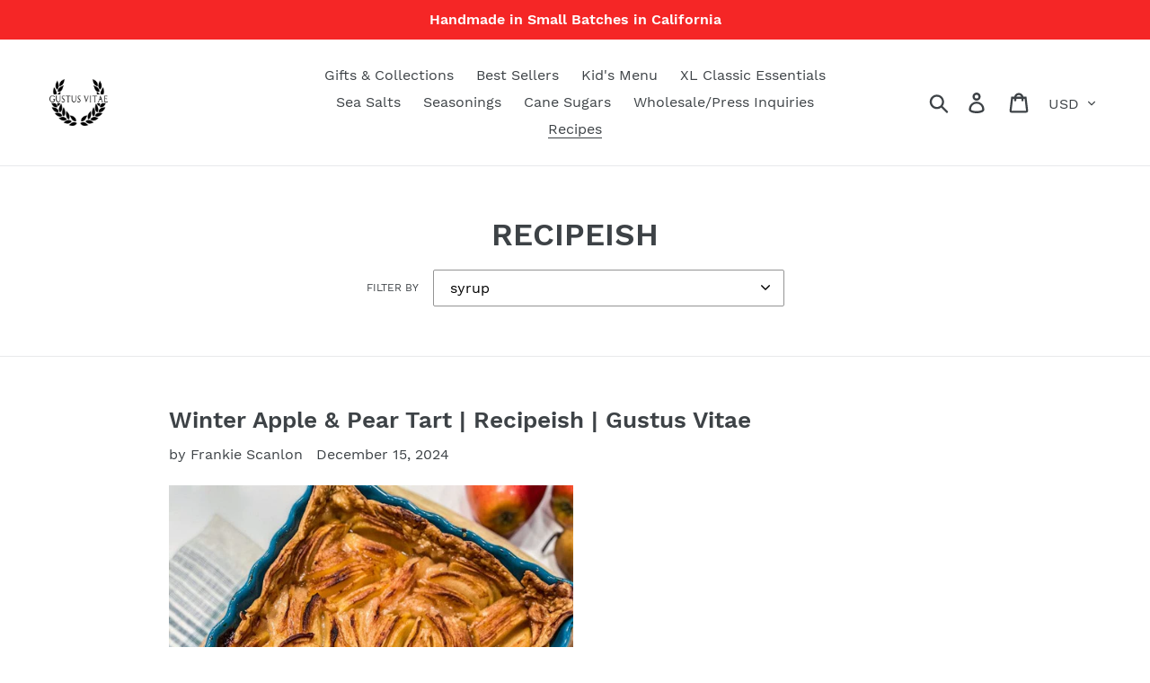

--- FILE ---
content_type: text/html; charset=utf-8
request_url: https://www.gustusvitae.com/blogs/recipeish/tagged/syrup
body_size: 40067
content:
<!doctype html>
<html class="no-js" lang="en">
  <head>





<!-- Hyperspeed:13011 -->
<!-- hs-shared_id:None -->





<!-- Lazyload + Responsive Images-->
<script defer src="//www.gustusvitae.com/cdn/shop/t/1/assets/hs-lazysizes.min.js?v=135569976184316652031703146275"></script>

<link rel="stylesheet" href="//www.gustusvitae.com/cdn/shop/t/1/assets/hs-image-blur.css?v=157208600979694062561703146276" media="print" onload="this.media='all'; this.onload = null">
<!-- Third party app optimization -->
<!-- Is an app not updating? Just click Rebuild Cache in Hyperspeed. -->
<!-- Or, stop deferring the app by clicking View Details on App Optimization in your Theme Optimization settings. -->
<script hs-ignore>(function(){var hsUrls=[{"load_method":"ON_ACTION","original_url":"https:\/\/d22lwxpnhu2n4a.cloudfront.net\/grommet\/shopify.js?shop=gustus-vitae-gourmet.myshopify.com","pages":["HOME","COLLECTIONS","PRODUCT","CART","OTHER"]},{"load_method":"ON_ACTION","original_url":"https:\/\/cdn.getcarro.com\/script-tags\/all\/nb-101920173500.js?shop=gustus-vitae-gourmet.myshopify.com","pages":["HOME","COLLECTIONS","PRODUCT","CART","OTHER"]},{"load_method":"ON_ACTION","original_url":"\/\/satcb.azureedge.net\/Scripts\/satcb.min.js?shop=gustus-vitae-gourmet.myshopify.com","pages":["HOME","COLLECTIONS","PRODUCT","CART","OTHER"]},{"load_method":"ON_ACTION","original_url":"\/\/cdn.shopify.com\/proxy\/a2fe63690b2c2026a7c30bb0624f6d15794c2adf5e01ed610100bb647f6605c3\/api.goaffpro.com\/loader.js?shop=gustus-vitae-gourmet.myshopify.com\u0026sp-cache-control=cHVibGljLCBtYXgtYWdlPTkwMA","pages":["HOME","COLLECTIONS","PRODUCT","CART","OTHER"]},{"load_method":"ON_ACTION","original_url":"https:\/\/loy.boldapps.net\/v2\/js\/loyaltiesWidget.js?shop=gustus-vitae-gourmet.myshopify.com","pages":["HOME","COLLECTIONS","PRODUCT","CART","OTHER"]},{"load_method":"ASYNC","original_url":"https:\/\/a.mailmunch.co\/widgets\/site-698694-7a83aebaa09170e1b6c7947ebc828a4770ab3117.js?shop=gustus-vitae-gourmet.myshopify.com","pages":["HOME","COLLECTIONS","PRODUCT","CART","OTHER"]}];var insertBeforeBackup=Node.prototype.insertBefore;var currentPageType=getPageType();function getPageType(){var currentPage="blog";if(currentPage==='index'){return'HOME';}else if(currentPage==='collection'){return'COLLECTIONS';}else if(currentPage==='product'){return'PRODUCT';}else if(currentPage==='cart'){return'CART';}else{return'OTHER';}}
function isWhitelistedPage(script){return script.pages.includes(currentPageType);}
function getCachedScriptUrl(url){var result=(hsUrls||[]).find(function(el){var compareUrl=el.original_url;if(url.substring(0,6)==="https:"&&el.original_url.substring(0,2)==="//"){compareUrl="https:"+el.original_url;}
return url==compareUrl;});return result;}
function loadScript(scriptInfo){if(isWhitelistedPage(scriptInfo)){var s=document.createElement('script');s.type='text/javascript';s.async=true;s.src=scriptInfo.original_url;var x=document.getElementsByTagName('script')[0];insertBeforeBackup.apply(x.parentNode,[s,x]);}}
var userEvents={touch:["touchmove","touchend"],mouse:["mousemove","click","keydown","scroll"]};function isTouch(){var touchIdentifiers=" -webkit- -moz- -o- -ms- ".split(" ");if("ontouchstart"in window||window.DocumentTouch&&document instanceof DocumentTouch){return true;}
var query=["(",touchIdentifiers.join("touch-enabled),("),"hsterminal",")"].join("");return window.matchMedia(query).matches;}
var actionEvents=isTouch()?userEvents.touch:userEvents.mouse;function loadOnUserAction(){(hsUrls||[]).filter(function(url){return url.load_method==='ON_ACTION';}).forEach(function(scriptInfo){loadScript(scriptInfo)})
actionEvents.forEach(function(userEvent){document.removeEventListener(userEvent,loadOnUserAction);});}
Node.prototype.insertBefore=function(newNode,refNode){if(newNode.type!=="text/javascript"&&newNode.type!=="application/javascript"&&newNode.type!=="application/ecmascript"){return insertBeforeBackup.apply(this,arguments);}
var scriptInfo=getCachedScriptUrl(newNode.src);if(!scriptInfo){return insertBeforeBackup.apply(this,arguments);}
if(isWhitelistedPage(scriptInfo)&&scriptInfo.load_method!=='ON_ACTION'){var s=document.createElement('script');s.type='text/javascript';s.async=true;s.src=scriptInfo.original_url;insertBeforeBackup.apply(this,[s,refNode]);}}
actionEvents.forEach(function(userEvent){document.addEventListener(userEvent,loadOnUserAction);});})();</script>

<!-- instant.load -->
<script defer src="//www.gustusvitae.com/cdn/shop/t/1/assets/hs-instantload.min.js?v=106803949153345037901703146275"></script>

<!-- defer JS until action -->
<script async src="//www.gustusvitae.com/cdn/shop/t/1/assets/hs-script-loader.min.js?v=24912448706018637961703146277"></script>


  <meta charset="utf-8">
  <meta http-equiv="X-UA-Compatible" content="IE=edge,chrome=1">
  <meta name="viewport" content="width=device-width,initial-scale=1">
  <meta name="theme-color" content="#557b97">
  <link rel="canonical" href="https://www.gustusvitae.com/blogs/recipeish/tagged/syrup"><link rel="shortcut icon" href="//www.gustusvitae.com/cdn/shop/files/Final_No_Layers_32x32.jpg?v=1613732074" type="image/png"><title>RECIPEISH
&ndash; Tagged &quot;syrup&quot;&ndash; Gustus Vitae</title><meta name="description" content="Inspiration &amp; Recipes From The Gustus Vitae Community"><!-- /snippets/social-meta-tags.liquid -->




<meta property="og:site_name" content="Gustus Vitae">
<meta property="og:url" content="https://www.gustusvitae.com/blogs/recipeish/tagged/syrup">
<meta property="og:title" content="RECIPEISH">
<meta property="og:type" content="website">
<meta property="og:description" content="Inspiration &amp; Recipes From The Gustus Vitae Community">





  <meta name="twitter:site" content="@gustusvitae">

<meta name="twitter:card" content="summary_large_image">
<meta name="twitter:title" content="RECIPEISH">
<meta name="twitter:description" content="Inspiration &amp; Recipes From The Gustus Vitae Community">


  
<link
      rel="stylesheet"
      href="//www.gustusvitae.com/cdn/shop/t/1/assets/theme.scss.css?v=77486303359907354721762254059">

  <script>
    var theme = {
      strings: {
        addToCart: "Add to cart",
        soldOut: "Sold out",
        unavailable: "Unavailable",
        regularPrice: "Regular price",
        sale: "Sale",
        showMore: "Show More",
        showLess: "Show Less",
        addressError: "Error looking up that address",
        addressNoResults: "No results for that address",
        addressQueryLimit: "You have exceeded the Google API usage limit. Consider upgrading to a \u003ca href=\"https:\/\/developers.google.com\/maps\/premium\/usage-limits\"\u003ePremium Plan\u003c\/a\u003e.",
        authError: "There was a problem authenticating your Google Maps account.",
        newWindow: "Opens in a new window.",
        external: "Opens external website.",
        newWindowExternal: "Opens external website in a new window.",
        quantityMinimumMessage: "Quantity must be 1 or more"
      },
      moneyFormat: "${{amount}}"
    }

    document.documentElement.className = document.documentElement.className.replace('no-js', 'js');
  </script><script src="//www.gustusvitae.com/cdn/shop/t/1/assets/lazysizes.js?v=94224023136283657951559325571" async="async"></script>
  <script src="//www.gustusvitae.com/cdn/shop/t/1/assets/vendor.js?v=12001839194546984181559325571" defer="defer"></script>
  <script src="//www.gustusvitae.com/cdn/shop/t/1/assets/theme.min.js?v=87662976954854530951595024791" defer="defer"></script>

  <script>window.nfecShopVersion = '1630895792';window.nfecJsVersion = '449325';window.nfecCVersion = 71833</script><script>window.performance && window.performance.mark && window.performance.mark('shopify.content_for_header.start');</script><meta name="google-site-verification" content="u4W8s7ziZk34PusyoiHQOpNIxuwGkuPq3GNDNsEBtJQ">
<meta name="facebook-domain-verification" content="29za2itwkfe5ff1slo23jctprltevh">
<meta id="shopify-digital-wallet" name="shopify-digital-wallet" content="/25112248368/digital_wallets/dialog">
<meta name="shopify-checkout-api-token" content="3df379e4ad67feeffc44d2d7a6c0f8d5">
<meta id="in-context-paypal-metadata" data-shop-id="25112248368" data-venmo-supported="true" data-environment="production" data-locale="en_US" data-paypal-v4="true" data-currency="USD">
<link rel="alternate" type="application/atom+xml" title="Feed" href="http://feedproxy.google.com/recipeish" />
<script async="async" src="/checkouts/internal/preloads.js?locale=en-US"></script>
<link rel="preconnect" href="https://shop.app" crossorigin="anonymous">
<script async="async" src="https://shop.app/checkouts/internal/preloads.js?locale=en-US&shop_id=25112248368" crossorigin="anonymous"></script>
<script id="apple-pay-shop-capabilities" type="application/json">{"shopId":25112248368,"countryCode":"US","currencyCode":"USD","merchantCapabilities":["supports3DS"],"merchantId":"gid:\/\/shopify\/Shop\/25112248368","merchantName":"Gustus Vitae","requiredBillingContactFields":["postalAddress","email"],"requiredShippingContactFields":["postalAddress","email"],"shippingType":"shipping","supportedNetworks":["visa","masterCard","amex","discover","elo","jcb"],"total":{"type":"pending","label":"Gustus Vitae","amount":"1.00"},"shopifyPaymentsEnabled":true,"supportsSubscriptions":true}</script>
<script id="shopify-features" type="application/json">{"accessToken":"3df379e4ad67feeffc44d2d7a6c0f8d5","betas":["rich-media-storefront-analytics"],"domain":"www.gustusvitae.com","predictiveSearch":true,"shopId":25112248368,"locale":"en"}</script>
<script>var Shopify = Shopify || {};
Shopify.shop = "gustus-vitae-gourmet.myshopify.com";
Shopify.locale = "en";
Shopify.currency = {"active":"USD","rate":"1.0"};
Shopify.country = "US";
Shopify.theme = {"name":"Debut","id":73277341744,"schema_name":"Debut","schema_version":"11.5.0","theme_store_id":796,"role":"main"};
Shopify.theme.handle = "null";
Shopify.theme.style = {"id":null,"handle":null};
Shopify.cdnHost = "www.gustusvitae.com/cdn";
Shopify.routes = Shopify.routes || {};
Shopify.routes.root = "/";</script>
<script type="module">!function(o){(o.Shopify=o.Shopify||{}).modules=!0}(window);</script>
<script>!function(o){function n(){var o=[];function n(){o.push(Array.prototype.slice.apply(arguments))}return n.q=o,n}var t=o.Shopify=o.Shopify||{};t.loadFeatures=n(),t.autoloadFeatures=n()}(window);</script>
<script>
  window.ShopifyPay = window.ShopifyPay || {};
  window.ShopifyPay.apiHost = "shop.app\/pay";
  window.ShopifyPay.redirectState = null;
</script>
<script id="shop-js-analytics" type="application/json">{"pageType":"blog"}</script>
<script defer="defer" async type="module" src="//www.gustusvitae.com/cdn/shopifycloud/shop-js/modules/v2/client.init-shop-cart-sync_C5BV16lS.en.esm.js"></script>
<script defer="defer" async type="module" src="//www.gustusvitae.com/cdn/shopifycloud/shop-js/modules/v2/chunk.common_CygWptCX.esm.js"></script>
<script type="module">
  await import("//www.gustusvitae.com/cdn/shopifycloud/shop-js/modules/v2/client.init-shop-cart-sync_C5BV16lS.en.esm.js");
await import("//www.gustusvitae.com/cdn/shopifycloud/shop-js/modules/v2/chunk.common_CygWptCX.esm.js");

  window.Shopify.SignInWithShop?.initShopCartSync?.({"fedCMEnabled":true,"windoidEnabled":true});

</script>
<script>
  window.Shopify = window.Shopify || {};
  if (!window.Shopify.featureAssets) window.Shopify.featureAssets = {};
  window.Shopify.featureAssets['shop-js'] = {"shop-cart-sync":["modules/v2/client.shop-cart-sync_ZFArdW7E.en.esm.js","modules/v2/chunk.common_CygWptCX.esm.js"],"init-fed-cm":["modules/v2/client.init-fed-cm_CmiC4vf6.en.esm.js","modules/v2/chunk.common_CygWptCX.esm.js"],"shop-button":["modules/v2/client.shop-button_tlx5R9nI.en.esm.js","modules/v2/chunk.common_CygWptCX.esm.js"],"shop-cash-offers":["modules/v2/client.shop-cash-offers_DOA2yAJr.en.esm.js","modules/v2/chunk.common_CygWptCX.esm.js","modules/v2/chunk.modal_D71HUcav.esm.js"],"init-windoid":["modules/v2/client.init-windoid_sURxWdc1.en.esm.js","modules/v2/chunk.common_CygWptCX.esm.js"],"shop-toast-manager":["modules/v2/client.shop-toast-manager_ClPi3nE9.en.esm.js","modules/v2/chunk.common_CygWptCX.esm.js"],"init-shop-email-lookup-coordinator":["modules/v2/client.init-shop-email-lookup-coordinator_B8hsDcYM.en.esm.js","modules/v2/chunk.common_CygWptCX.esm.js"],"init-shop-cart-sync":["modules/v2/client.init-shop-cart-sync_C5BV16lS.en.esm.js","modules/v2/chunk.common_CygWptCX.esm.js"],"avatar":["modules/v2/client.avatar_BTnouDA3.en.esm.js"],"pay-button":["modules/v2/client.pay-button_FdsNuTd3.en.esm.js","modules/v2/chunk.common_CygWptCX.esm.js"],"init-customer-accounts":["modules/v2/client.init-customer-accounts_DxDtT_ad.en.esm.js","modules/v2/client.shop-login-button_C5VAVYt1.en.esm.js","modules/v2/chunk.common_CygWptCX.esm.js","modules/v2/chunk.modal_D71HUcav.esm.js"],"init-shop-for-new-customer-accounts":["modules/v2/client.init-shop-for-new-customer-accounts_ChsxoAhi.en.esm.js","modules/v2/client.shop-login-button_C5VAVYt1.en.esm.js","modules/v2/chunk.common_CygWptCX.esm.js","modules/v2/chunk.modal_D71HUcav.esm.js"],"shop-login-button":["modules/v2/client.shop-login-button_C5VAVYt1.en.esm.js","modules/v2/chunk.common_CygWptCX.esm.js","modules/v2/chunk.modal_D71HUcav.esm.js"],"init-customer-accounts-sign-up":["modules/v2/client.init-customer-accounts-sign-up_CPSyQ0Tj.en.esm.js","modules/v2/client.shop-login-button_C5VAVYt1.en.esm.js","modules/v2/chunk.common_CygWptCX.esm.js","modules/v2/chunk.modal_D71HUcav.esm.js"],"shop-follow-button":["modules/v2/client.shop-follow-button_Cva4Ekp9.en.esm.js","modules/v2/chunk.common_CygWptCX.esm.js","modules/v2/chunk.modal_D71HUcav.esm.js"],"checkout-modal":["modules/v2/client.checkout-modal_BPM8l0SH.en.esm.js","modules/v2/chunk.common_CygWptCX.esm.js","modules/v2/chunk.modal_D71HUcav.esm.js"],"lead-capture":["modules/v2/client.lead-capture_Bi8yE_yS.en.esm.js","modules/v2/chunk.common_CygWptCX.esm.js","modules/v2/chunk.modal_D71HUcav.esm.js"],"shop-login":["modules/v2/client.shop-login_D6lNrXab.en.esm.js","modules/v2/chunk.common_CygWptCX.esm.js","modules/v2/chunk.modal_D71HUcav.esm.js"],"payment-terms":["modules/v2/client.payment-terms_CZxnsJam.en.esm.js","modules/v2/chunk.common_CygWptCX.esm.js","modules/v2/chunk.modal_D71HUcav.esm.js"]};
</script>
<script>(function() {
  var isLoaded = false;
  function asyncLoad() {
    if (isLoaded) return;
    isLoaded = true;
    var urls = ["\/\/satcb.azureedge.net\/Scripts\/satcb.min.js?shop=gustus-vitae-gourmet.myshopify.com","https:\/\/loy.boldapps.net\/v2\/js\/loyaltiesWidget.js?shop=gustus-vitae-gourmet.myshopify.com","https:\/\/cdn.getcarro.com\/script-tags\/all\/nb-101920173500.js?shop=gustus-vitae-gourmet.myshopify.com","\/\/cdn.shopify.com\/proxy\/a2fe63690b2c2026a7c30bb0624f6d15794c2adf5e01ed610100bb647f6605c3\/api.goaffpro.com\/loader.js?shop=gustus-vitae-gourmet.myshopify.com\u0026sp-cache-control=cHVibGljLCBtYXgtYWdlPTkwMA","https:\/\/d22lwxpnhu2n4a.cloudfront.net\/grommet\/shopify.js?shop=gustus-vitae-gourmet.myshopify.com","https:\/\/a.mailmunch.co\/widgets\/site-698694-7a83aebaa09170e1b6c7947ebc828a4770ab3117.js?shop=gustus-vitae-gourmet.myshopify.com"];
    for (var i = 0; i < urls.length; i++) {
      var s = document.createElement('script');
      s.type = 'text/javascript';
      s.async = true;
      s.src = urls[i];
      var x = document.getElementsByTagName('script')[0];
      x.parentNode.insertBefore(s, x);
    }
  };
  if(window.attachEvent) {
    window.attachEvent('onload', asyncLoad);
  } else {
    window.addEventListener('load', asyncLoad, false);
  }
})();</script>
<script id="__st">var __st={"a":25112248368,"offset":-28800,"reqid":"8502fea5-fad2-41d7-9b84-66d3876b61e6-1768726820","pageurl":"www.gustusvitae.com\/blogs\/recipeish\/tagged\/syrup","s":"blogs-49780654128","u":"ecb9871c8bcc","p":"blog","rtyp":"blog","rid":49780654128};</script>
<script>window.ShopifyPaypalV4VisibilityTracking = true;</script>
<script id="captcha-bootstrap">!function(){'use strict';const t='contact',e='account',n='new_comment',o=[[t,t],['blogs',n],['comments',n],[t,'customer']],c=[[e,'customer_login'],[e,'guest_login'],[e,'recover_customer_password'],[e,'create_customer']],r=t=>t.map((([t,e])=>`form[action*='/${t}']:not([data-nocaptcha='true']) input[name='form_type'][value='${e}']`)).join(','),a=t=>()=>t?[...document.querySelectorAll(t)].map((t=>t.form)):[];function s(){const t=[...o],e=r(t);return a(e)}const i='password',u='form_key',d=['recaptcha-v3-token','g-recaptcha-response','h-captcha-response',i],f=()=>{try{return window.sessionStorage}catch{return}},m='__shopify_v',_=t=>t.elements[u];function p(t,e,n=!1){try{const o=window.sessionStorage,c=JSON.parse(o.getItem(e)),{data:r}=function(t){const{data:e,action:n}=t;return t[m]||n?{data:e,action:n}:{data:t,action:n}}(c);for(const[e,n]of Object.entries(r))t.elements[e]&&(t.elements[e].value=n);n&&o.removeItem(e)}catch(o){console.error('form repopulation failed',{error:o})}}const l='form_type',E='cptcha';function T(t){t.dataset[E]=!0}const w=window,h=w.document,L='Shopify',v='ce_forms',y='captcha';let A=!1;((t,e)=>{const n=(g='f06e6c50-85a8-45c8-87d0-21a2b65856fe',I='https://cdn.shopify.com/shopifycloud/storefront-forms-hcaptcha/ce_storefront_forms_captcha_hcaptcha.v1.5.2.iife.js',D={infoText:'Protected by hCaptcha',privacyText:'Privacy',termsText:'Terms'},(t,e,n)=>{const o=w[L][v],c=o.bindForm;if(c)return c(t,g,e,D).then(n);var r;o.q.push([[t,g,e,D],n]),r=I,A||(h.body.append(Object.assign(h.createElement('script'),{id:'captcha-provider',async:!0,src:r})),A=!0)});var g,I,D;w[L]=w[L]||{},w[L][v]=w[L][v]||{},w[L][v].q=[],w[L][y]=w[L][y]||{},w[L][y].protect=function(t,e){n(t,void 0,e),T(t)},Object.freeze(w[L][y]),function(t,e,n,w,h,L){const[v,y,A,g]=function(t,e,n){const i=e?o:[],u=t?c:[],d=[...i,...u],f=r(d),m=r(i),_=r(d.filter((([t,e])=>n.includes(e))));return[a(f),a(m),a(_),s()]}(w,h,L),I=t=>{const e=t.target;return e instanceof HTMLFormElement?e:e&&e.form},D=t=>v().includes(t);t.addEventListener('submit',(t=>{const e=I(t);if(!e)return;const n=D(e)&&!e.dataset.hcaptchaBound&&!e.dataset.recaptchaBound,o=_(e),c=g().includes(e)&&(!o||!o.value);(n||c)&&t.preventDefault(),c&&!n&&(function(t){try{if(!f())return;!function(t){const e=f();if(!e)return;const n=_(t);if(!n)return;const o=n.value;o&&e.removeItem(o)}(t);const e=Array.from(Array(32),(()=>Math.random().toString(36)[2])).join('');!function(t,e){_(t)||t.append(Object.assign(document.createElement('input'),{type:'hidden',name:u})),t.elements[u].value=e}(t,e),function(t,e){const n=f();if(!n)return;const o=[...t.querySelectorAll(`input[type='${i}']`)].map((({name:t})=>t)),c=[...d,...o],r={};for(const[a,s]of new FormData(t).entries())c.includes(a)||(r[a]=s);n.setItem(e,JSON.stringify({[m]:1,action:t.action,data:r}))}(t,e)}catch(e){console.error('failed to persist form',e)}}(e),e.submit())}));const S=(t,e)=>{t&&!t.dataset[E]&&(n(t,e.some((e=>e===t))),T(t))};for(const o of['focusin','change'])t.addEventListener(o,(t=>{const e=I(t);D(e)&&S(e,y())}));const B=e.get('form_key'),M=e.get(l),P=B&&M;t.addEventListener('DOMContentLoaded',(()=>{const t=y();if(P)for(const e of t)e.elements[l].value===M&&p(e,B);[...new Set([...A(),...v().filter((t=>'true'===t.dataset.shopifyCaptcha))])].forEach((e=>S(e,t)))}))}(h,new URLSearchParams(w.location.search),n,t,e,['guest_login'])})(!0,!0)}();</script>
<script integrity="sha256-4kQ18oKyAcykRKYeNunJcIwy7WH5gtpwJnB7kiuLZ1E=" data-source-attribution="shopify.loadfeatures" defer="defer" src="//www.gustusvitae.com/cdn/shopifycloud/storefront/assets/storefront/load_feature-a0a9edcb.js" crossorigin="anonymous"></script>
<script crossorigin="anonymous" defer="defer" src="//www.gustusvitae.com/cdn/shopifycloud/storefront/assets/shopify_pay/storefront-65b4c6d7.js?v=20250812"></script>
<script data-source-attribution="shopify.dynamic_checkout.dynamic.init">var Shopify=Shopify||{};Shopify.PaymentButton=Shopify.PaymentButton||{isStorefrontPortableWallets:!0,init:function(){window.Shopify.PaymentButton.init=function(){};var t=document.createElement("script");t.src="https://www.gustusvitae.com/cdn/shopifycloud/portable-wallets/latest/portable-wallets.en.js",t.type="module",document.head.appendChild(t)}};
</script>
<script data-source-attribution="shopify.dynamic_checkout.buyer_consent">
  function portableWalletsHideBuyerConsent(e){var t=document.getElementById("shopify-buyer-consent"),n=document.getElementById("shopify-subscription-policy-button");t&&n&&(t.classList.add("hidden"),t.setAttribute("aria-hidden","true"),n.removeEventListener("click",e))}function portableWalletsShowBuyerConsent(e){var t=document.getElementById("shopify-buyer-consent"),n=document.getElementById("shopify-subscription-policy-button");t&&n&&(t.classList.remove("hidden"),t.removeAttribute("aria-hidden"),n.addEventListener("click",e))}window.Shopify?.PaymentButton&&(window.Shopify.PaymentButton.hideBuyerConsent=portableWalletsHideBuyerConsent,window.Shopify.PaymentButton.showBuyerConsent=portableWalletsShowBuyerConsent);
</script>
<script data-source-attribution="shopify.dynamic_checkout.cart.bootstrap">document.addEventListener("DOMContentLoaded",(function(){function t(){return document.querySelector("shopify-accelerated-checkout-cart, shopify-accelerated-checkout")}if(t())Shopify.PaymentButton.init();else{new MutationObserver((function(e,n){t()&&(Shopify.PaymentButton.init(),n.disconnect())})).observe(document.body,{childList:!0,subtree:!0})}}));
</script>
<link id="shopify-accelerated-checkout-styles" rel="stylesheet" media="screen" href="https://www.gustusvitae.com/cdn/shopifycloud/portable-wallets/latest/accelerated-checkout-backwards-compat.css" crossorigin="anonymous">
<style id="shopify-accelerated-checkout-cart">
        #shopify-buyer-consent {
  margin-top: 1em;
  display: inline-block;
  width: 100%;
}

#shopify-buyer-consent.hidden {
  display: none;
}

#shopify-subscription-policy-button {
  background: none;
  border: none;
  padding: 0;
  text-decoration: underline;
  font-size: inherit;
  cursor: pointer;
}

#shopify-subscription-policy-button::before {
  box-shadow: none;
}

      </style>

<script>window.performance && window.performance.mark && window.performance.mark('shopify.content_for_header.end');</script>

<script>
    window.BOLD = window.BOLD || {};
        window.BOLD.options = window.BOLD.options || {};
        window.BOLD.options.settings = window.BOLD.options.settings || {};
        window.BOLD.options.settings.v1_variant_mode = window.BOLD.options.settings.v1_variant_mode || true;
        window.BOLD.options.settings.hybrid_fix_auto_insert_inputs =
        window.BOLD.options.settings.hybrid_fix_auto_insert_inputs || true;
</script>

  

<script>window.BOLD = window.BOLD || {};
    window.BOLD.common = window.BOLD.common || {};
    window.BOLD.common.Shopify = window.BOLD.common.Shopify || {};
    window.BOLD.common.Shopify.shop = {
      domain: 'www.gustusvitae.com',
      permanent_domain: 'gustus-vitae-gourmet.myshopify.com',
      url: 'https://www.gustusvitae.com',
      secure_url: 'https://www.gustusvitae.com',
      money_format: "${{amount}}",
      currency: "USD"
    };
    window.BOLD.common.Shopify.customer = {
      id: null,
      tags: null,
    };
    window.BOLD.common.Shopify.cart = {"note":null,"attributes":{},"original_total_price":0,"total_price":0,"total_discount":0,"total_weight":0.0,"item_count":0,"items":[],"requires_shipping":false,"currency":"USD","items_subtotal_price":0,"cart_level_discount_applications":[],"checkout_charge_amount":0};
    window.BOLD.common.template = 'blog';window.BOLD.common.Shopify.formatMoney = function(money, format) {
        function n(t, e) {
            return "undefined" == typeof t ? e : t
        }
        function r(t, e, r, i) {
            if (e = n(e, 2),
                r = n(r, ","),
                i = n(i, "."),
            isNaN(t) || null == t)
                return 0;
            t = (t / 100).toFixed(e);
            var o = t.split(".")
                , a = o[0].replace(/(\d)(?=(\d\d\d)+(?!\d))/g, "$1" + r)
                , s = o[1] ? i + o[1] : "";
            return a + s
        }
        "string" == typeof money && (money = money.replace(".", ""));
        var i = ""
            , o = /\{\{\s*(\w+)\s*\}\}/
            , a = format || window.BOLD.common.Shopify.shop.money_format || window.Shopify.money_format || "$ {{ amount }}";
        switch (a.match(o)[1]) {
            case "amount":
                i = r(money, 2, ",", ".");
                break;
            case "amount_no_decimals":
                i = r(money, 0, ",", ".");
                break;
            case "amount_with_comma_separator":
                i = r(money, 2, ".", ",");
                break;
            case "amount_no_decimals_with_comma_separator":
                i = r(money, 0, ".", ",");
                break;
            case "amount_with_space_separator":
                i = r(money, 2, " ", ",");
                break;
            case "amount_no_decimals_with_space_separator":
                i = r(money, 0, " ", ",");
                break;
            case "amount_with_apostrophe_separator":
                i = r(money, 2, "'", ".");
                break;
        }
        return a.replace(o, i);
    };
    window.BOLD.common.Shopify.saveProduct = function (handle, product) {
      if (typeof handle === 'string' && typeof window.BOLD.common.Shopify.products[handle] === 'undefined') {
        if (typeof product === 'number') {
          window.BOLD.common.Shopify.handles[product] = handle;
          product = { id: product };
        }
        window.BOLD.common.Shopify.products[handle] = product;
      }
    };
    window.BOLD.common.Shopify.saveVariant = function (variant_id, variant) {
      if (typeof variant_id === 'number' && typeof window.BOLD.common.Shopify.variants[variant_id] === 'undefined') {
        window.BOLD.common.Shopify.variants[variant_id] = variant;
      }
    };window.BOLD.common.Shopify.products = window.BOLD.common.Shopify.products || {};
    window.BOLD.common.Shopify.variants = window.BOLD.common.Shopify.variants || {};
    window.BOLD.common.Shopify.handles = window.BOLD.common.Shopify.handles || {};window.BOLD.common.Shopify.saveProduct(null, null);window.BOLD.apps_installed = {"Loyalties":2,"Product Bundles":3,"Product Upsell":3} || {};window.BOLD.common.Shopify.metafields = window.BOLD.common.Shopify.metafields || {};window.BOLD.common.Shopify.metafields["bold_rp"] = {};window.BOLD.common.Shopify.metafields["bold_csp_defaults"] = {};window.BOLD.common.cacheParams = window.BOLD.common.cacheParams || {};
    window.BOLD.common.cacheParams.bundles = 1623273087;
</script>
<link
      rel="stylesheet"
      href="//www.gustusvitae.com/cdn/shop/t/1/assets/bold-upsell.css?v=51915886505602322711574356331">

<link
      rel="stylesheet"
      href="//www.gustusvitae.com/cdn/shop/t/1/assets/bold-upsell-custom.css?v=150135899998303055901574356333">
<script src="https://bundles.boldapps.net/js/bundles.js" type="text/javascript"></script>

<link
      rel="stylesheet"
      href="//www.gustusvitae.com/cdn/shop/t/1/assets/bold-bundles.css?v=133988352344627576771623273018">
<!-- BEGIN app block: shopify://apps/infinite-scroll/blocks/app-embed/a3bc84f2-5d30-48ba-bdd2-bc9edbc709f6 --><!-- BEGIN app snippet: app-embed -->

    
    <link href="//cdn.shopify.com/extensions/019b0946-8238-7b29-a39c-7bd6fa4def81/app-e-xtension-138/assets/infinitescroll.min.css" rel="stylesheet" type="text/css" media="all" />
  
<script type="application/json" id="magepowapp-infinitescroll-loader" >
    <svg
      version="1.1"
      xmlns="http://www.w3.org/2000/svg"
      xmlns:xlink="http://www.w3.org/1999/xlink"
      x="0px"
      y="0px"
      width="50px"
      height="50px"
      viewBox="0 0 40 40"
      enable-background="new 0 0 40 40"
      xml:space="preserve"
    >
      <path opacity="1" fill="#016E52" d="M20.201,5.169c-8.254,0-14.946,6.692-14.946,14.946c0,8.255,6.692,14.946,14.946,14.946
        s14.946-6.691,14.946-14.946C35.146,11.861,28.455,5.169,20.201,5.169z M20.201,31.749c-6.425,0-11.634-5.208-11.634-11.634
        c0-6.425,5.209-11.634,11.634-11.634c6.425,0,11.633,5.209,11.633,11.634C31.834,26.541,26.626,31.749,20.201,31.749z"/>
      <path fill="#ffffff" d="M26.013,10.047l1.654-2.866c-2.198-1.272-4.743-2.012-7.466-2.012h0v3.312h0
        C22.32,8.481,24.301,9.057,26.013,10.047z">
        <animateTransform attributeType="xml"
          attributeName="transform"
          type="rotate"
          from="0 20 20"
          to="360 20 20"
          dur="0.5s"
          repeatCount="indefinite"/>
        </path>
    </svg>
  </script><script
  type="application/json"
  id="magepowapps-infinitescroll-settings"
  data-loading="https://cdn.shopify.com/extensions/019b0946-8238-7b29-a39c-7bd6fa4def81/app-e-xtension-138/assets/loader.svg"
  data-asset-css="https://cdn.shopify.com/extensions/019b0946-8238-7b29-a39c-7bd6fa4def81/app-e-xtension-138/assets/infinitescroll.min.css"
  data-page_type="blog"
  data-item-count="1"
  data-plan="1"
>
  {"autoLink":true,"offset":-1,"font_size":1,"borderSize":1,"borderRadius":5,"imageMaxWidth":100,"circleColor":"#016E52","backgroundButtonLoadmore":"#EFEFEF","borderColor":"#016E52","textLoadmoreColor":"","textLoadingColor":"#121212","colorArrowBacktotop":"#000000","backgroundBacktotop":"#ffffff","prevMoreButtonText":"","loadingText":"Loading ...","loadMoreButtonText":"Load More","container":"","item":"","pagination":"","custom_css":""}
</script>
<script
  class="x-magepow-init"
  type="application/json"
  data-infinitescroll="https://cdn.shopify.com/extensions/019b0946-8238-7b29-a39c-7bd6fa4def81/app-e-xtension-138/assets/infinitescroll.min.js"
></script>
<style data-shopify>
  :root{
  --ias-border-width: 1px;
  --ias-border-color: #016E52;
  --ias-border-radius: 5px;
  --ias-bg-loadmore-color: #EFEFEF;
  --ias-bg-backtotop-color: #ffffff;
  --ias-arrow-border-color: #000000;
  }
  .ias-trigger, .ias-spinner, .ias-noneleft, .ias-text {font-size: 1em;}
  .ias-trigger .load-more {}
  .ias-spinner span em {color: #121212;}
  .ias-noneleft {}
  .ias-noneleft .load-end {}
  .ias-spinner img {
    max-width: 100%;
  }
  
</style>
<!-- END app snippet --><!-- END app block --><script src="https://cdn.shopify.com/extensions/019b0946-8238-7b29-a39c-7bd6fa4def81/app-e-xtension-138/assets/script.min.js" type="text/javascript" defer="defer"></script>
<meta property="og:image" content="https://cdn.shopify.com/s/files/1/0251/1224/8368/files/Final_No_Layers.jpg?height=628&pad_color=fff&v=1613732074&width=1200" />
<meta property="og:image:secure_url" content="https://cdn.shopify.com/s/files/1/0251/1224/8368/files/Final_No_Layers.jpg?height=628&pad_color=fff&v=1613732074&width=1200" />
<meta property="og:image:width" content="1200" />
<meta property="og:image:height" content="628" />
<link href="https://monorail-edge.shopifysvc.com" rel="dns-prefetch">
<script>(function(){if ("sendBeacon" in navigator && "performance" in window) {try {var session_token_from_headers = performance.getEntriesByType('navigation')[0].serverTiming.find(x => x.name == '_s').description;} catch {var session_token_from_headers = undefined;}var session_cookie_matches = document.cookie.match(/_shopify_s=([^;]*)/);var session_token_from_cookie = session_cookie_matches && session_cookie_matches.length === 2 ? session_cookie_matches[1] : "";var session_token = session_token_from_headers || session_token_from_cookie || "";function handle_abandonment_event(e) {var entries = performance.getEntries().filter(function(entry) {return /monorail-edge.shopifysvc.com/.test(entry.name);});if (!window.abandonment_tracked && entries.length === 0) {window.abandonment_tracked = true;var currentMs = Date.now();var navigation_start = performance.timing.navigationStart;var payload = {shop_id: 25112248368,url: window.location.href,navigation_start,duration: currentMs - navigation_start,session_token,page_type: "blog"};window.navigator.sendBeacon("https://monorail-edge.shopifysvc.com/v1/produce", JSON.stringify({schema_id: "online_store_buyer_site_abandonment/1.1",payload: payload,metadata: {event_created_at_ms: currentMs,event_sent_at_ms: currentMs}}));}}window.addEventListener('pagehide', handle_abandonment_event);}}());</script>
<script id="web-pixels-manager-setup">(function e(e,d,r,n,o){if(void 0===o&&(o={}),!Boolean(null===(a=null===(i=window.Shopify)||void 0===i?void 0:i.analytics)||void 0===a?void 0:a.replayQueue)){var i,a;window.Shopify=window.Shopify||{};var t=window.Shopify;t.analytics=t.analytics||{};var s=t.analytics;s.replayQueue=[],s.publish=function(e,d,r){return s.replayQueue.push([e,d,r]),!0};try{self.performance.mark("wpm:start")}catch(e){}var l=function(){var e={modern:/Edge?\/(1{2}[4-9]|1[2-9]\d|[2-9]\d{2}|\d{4,})\.\d+(\.\d+|)|Firefox\/(1{2}[4-9]|1[2-9]\d|[2-9]\d{2}|\d{4,})\.\d+(\.\d+|)|Chrom(ium|e)\/(9{2}|\d{3,})\.\d+(\.\d+|)|(Maci|X1{2}).+ Version\/(15\.\d+|(1[6-9]|[2-9]\d|\d{3,})\.\d+)([,.]\d+|)( \(\w+\)|)( Mobile\/\w+|) Safari\/|Chrome.+OPR\/(9{2}|\d{3,})\.\d+\.\d+|(CPU[ +]OS|iPhone[ +]OS|CPU[ +]iPhone|CPU IPhone OS|CPU iPad OS)[ +]+(15[._]\d+|(1[6-9]|[2-9]\d|\d{3,})[._]\d+)([._]\d+|)|Android:?[ /-](13[3-9]|1[4-9]\d|[2-9]\d{2}|\d{4,})(\.\d+|)(\.\d+|)|Android.+Firefox\/(13[5-9]|1[4-9]\d|[2-9]\d{2}|\d{4,})\.\d+(\.\d+|)|Android.+Chrom(ium|e)\/(13[3-9]|1[4-9]\d|[2-9]\d{2}|\d{4,})\.\d+(\.\d+|)|SamsungBrowser\/([2-9]\d|\d{3,})\.\d+/,legacy:/Edge?\/(1[6-9]|[2-9]\d|\d{3,})\.\d+(\.\d+|)|Firefox\/(5[4-9]|[6-9]\d|\d{3,})\.\d+(\.\d+|)|Chrom(ium|e)\/(5[1-9]|[6-9]\d|\d{3,})\.\d+(\.\d+|)([\d.]+$|.*Safari\/(?![\d.]+ Edge\/[\d.]+$))|(Maci|X1{2}).+ Version\/(10\.\d+|(1[1-9]|[2-9]\d|\d{3,})\.\d+)([,.]\d+|)( \(\w+\)|)( Mobile\/\w+|) Safari\/|Chrome.+OPR\/(3[89]|[4-9]\d|\d{3,})\.\d+\.\d+|(CPU[ +]OS|iPhone[ +]OS|CPU[ +]iPhone|CPU IPhone OS|CPU iPad OS)[ +]+(10[._]\d+|(1[1-9]|[2-9]\d|\d{3,})[._]\d+)([._]\d+|)|Android:?[ /-](13[3-9]|1[4-9]\d|[2-9]\d{2}|\d{4,})(\.\d+|)(\.\d+|)|Mobile Safari.+OPR\/([89]\d|\d{3,})\.\d+\.\d+|Android.+Firefox\/(13[5-9]|1[4-9]\d|[2-9]\d{2}|\d{4,})\.\d+(\.\d+|)|Android.+Chrom(ium|e)\/(13[3-9]|1[4-9]\d|[2-9]\d{2}|\d{4,})\.\d+(\.\d+|)|Android.+(UC? ?Browser|UCWEB|U3)[ /]?(15\.([5-9]|\d{2,})|(1[6-9]|[2-9]\d|\d{3,})\.\d+)\.\d+|SamsungBrowser\/(5\.\d+|([6-9]|\d{2,})\.\d+)|Android.+MQ{2}Browser\/(14(\.(9|\d{2,})|)|(1[5-9]|[2-9]\d|\d{3,})(\.\d+|))(\.\d+|)|K[Aa][Ii]OS\/(3\.\d+|([4-9]|\d{2,})\.\d+)(\.\d+|)/},d=e.modern,r=e.legacy,n=navigator.userAgent;return n.match(d)?"modern":n.match(r)?"legacy":"unknown"}(),u="modern"===l?"modern":"legacy",c=(null!=n?n:{modern:"",legacy:""})[u],f=function(e){return[e.baseUrl,"/wpm","/b",e.hashVersion,"modern"===e.buildTarget?"m":"l",".js"].join("")}({baseUrl:d,hashVersion:r,buildTarget:u}),m=function(e){var d=e.version,r=e.bundleTarget,n=e.surface,o=e.pageUrl,i=e.monorailEndpoint;return{emit:function(e){var a=e.status,t=e.errorMsg,s=(new Date).getTime(),l=JSON.stringify({metadata:{event_sent_at_ms:s},events:[{schema_id:"web_pixels_manager_load/3.1",payload:{version:d,bundle_target:r,page_url:o,status:a,surface:n,error_msg:t},metadata:{event_created_at_ms:s}}]});if(!i)return console&&console.warn&&console.warn("[Web Pixels Manager] No Monorail endpoint provided, skipping logging."),!1;try{return self.navigator.sendBeacon.bind(self.navigator)(i,l)}catch(e){}var u=new XMLHttpRequest;try{return u.open("POST",i,!0),u.setRequestHeader("Content-Type","text/plain"),u.send(l),!0}catch(e){return console&&console.warn&&console.warn("[Web Pixels Manager] Got an unhandled error while logging to Monorail."),!1}}}}({version:r,bundleTarget:l,surface:e.surface,pageUrl:self.location.href,monorailEndpoint:e.monorailEndpoint});try{o.browserTarget=l,function(e){var d=e.src,r=e.async,n=void 0===r||r,o=e.onload,i=e.onerror,a=e.sri,t=e.scriptDataAttributes,s=void 0===t?{}:t,l=document.createElement("script"),u=document.querySelector("head"),c=document.querySelector("body");if(l.async=n,l.src=d,a&&(l.integrity=a,l.crossOrigin="anonymous"),s)for(var f in s)if(Object.prototype.hasOwnProperty.call(s,f))try{l.dataset[f]=s[f]}catch(e){}if(o&&l.addEventListener("load",o),i&&l.addEventListener("error",i),u)u.appendChild(l);else{if(!c)throw new Error("Did not find a head or body element to append the script");c.appendChild(l)}}({src:f,async:!0,onload:function(){if(!function(){var e,d;return Boolean(null===(d=null===(e=window.Shopify)||void 0===e?void 0:e.analytics)||void 0===d?void 0:d.initialized)}()){var d=window.webPixelsManager.init(e)||void 0;if(d){var r=window.Shopify.analytics;r.replayQueue.forEach((function(e){var r=e[0],n=e[1],o=e[2];d.publishCustomEvent(r,n,o)})),r.replayQueue=[],r.publish=d.publishCustomEvent,r.visitor=d.visitor,r.initialized=!0}}},onerror:function(){return m.emit({status:"failed",errorMsg:"".concat(f," has failed to load")})},sri:function(e){var d=/^sha384-[A-Za-z0-9+/=]+$/;return"string"==typeof e&&d.test(e)}(c)?c:"",scriptDataAttributes:o}),m.emit({status:"loading"})}catch(e){m.emit({status:"failed",errorMsg:(null==e?void 0:e.message)||"Unknown error"})}}})({shopId: 25112248368,storefrontBaseUrl: "https://www.gustusvitae.com",extensionsBaseUrl: "https://extensions.shopifycdn.com/cdn/shopifycloud/web-pixels-manager",monorailEndpoint: "https://monorail-edge.shopifysvc.com/unstable/produce_batch",surface: "storefront-renderer",enabledBetaFlags: ["2dca8a86"],webPixelsConfigList: [{"id":"1890713919","configuration":"{\"accountID\":\"gustus-vitae-gourmet.myshopify.com\"}","eventPayloadVersion":"v1","runtimeContext":"STRICT","scriptVersion":"41845902239ec91796ed6f3be48a5764","type":"APP","apiClientId":287772803073,"privacyPurposes":[],"dataSharingAdjustments":{"protectedCustomerApprovalScopes":["read_customer_address","read_customer_email","read_customer_name","read_customer_phone","read_customer_personal_data"]}},{"id":"1289814335","configuration":"{\"tagID\":\"2612444921099\"}","eventPayloadVersion":"v1","runtimeContext":"STRICT","scriptVersion":"18031546ee651571ed29edbe71a3550b","type":"APP","apiClientId":3009811,"privacyPurposes":["ANALYTICS","MARKETING","SALE_OF_DATA"],"dataSharingAdjustments":{"protectedCustomerApprovalScopes":["read_customer_address","read_customer_email","read_customer_name","read_customer_personal_data","read_customer_phone"]}},{"id":"1004994879","configuration":"{\"shop\":\"gustus-vitae-gourmet.myshopify.com\",\"cookie_duration\":\"604800\"}","eventPayloadVersion":"v1","runtimeContext":"STRICT","scriptVersion":"a2e7513c3708f34b1f617d7ce88f9697","type":"APP","apiClientId":2744533,"privacyPurposes":["ANALYTICS","MARKETING"],"dataSharingAdjustments":{"protectedCustomerApprovalScopes":["read_customer_address","read_customer_email","read_customer_name","read_customer_personal_data","read_customer_phone"]}},{"id":"836337983","configuration":"{\"config\":\"{\\\"pixel_id\\\":\\\"G-HHJJW5B9BD\\\",\\\"target_country\\\":\\\"US\\\",\\\"gtag_events\\\":[{\\\"type\\\":\\\"begin_checkout\\\",\\\"action_label\\\":[\\\"G-HHJJW5B9BD\\\",\\\"AW-990598239\\\/ZWgACJ_WgvIBEN-ordgD\\\"]},{\\\"type\\\":\\\"search\\\",\\\"action_label\\\":[\\\"G-HHJJW5B9BD\\\",\\\"AW-990598239\\\/nNByCKLWgvIBEN-ordgD\\\"]},{\\\"type\\\":\\\"view_item\\\",\\\"action_label\\\":[\\\"G-HHJJW5B9BD\\\",\\\"AW-990598239\\\/LJkfCJnWgvIBEN-ordgD\\\",\\\"MC-YGZ1J9DVDW\\\"]},{\\\"type\\\":\\\"purchase\\\",\\\"action_label\\\":[\\\"G-HHJJW5B9BD\\\",\\\"AW-990598239\\\/smFtCJbWgvIBEN-ordgD\\\",\\\"MC-YGZ1J9DVDW\\\"]},{\\\"type\\\":\\\"page_view\\\",\\\"action_label\\\":[\\\"G-HHJJW5B9BD\\\",\\\"AW-990598239\\\/SvOfCJPWgvIBEN-ordgD\\\",\\\"MC-YGZ1J9DVDW\\\"]},{\\\"type\\\":\\\"add_payment_info\\\",\\\"action_label\\\":[\\\"G-HHJJW5B9BD\\\",\\\"AW-990598239\\\/DIBJCKXWgvIBEN-ordgD\\\"]},{\\\"type\\\":\\\"add_to_cart\\\",\\\"action_label\\\":[\\\"G-HHJJW5B9BD\\\",\\\"AW-990598239\\\/UR6MCJzWgvIBEN-ordgD\\\"]}],\\\"enable_monitoring_mode\\\":false}\"}","eventPayloadVersion":"v1","runtimeContext":"OPEN","scriptVersion":"b2a88bafab3e21179ed38636efcd8a93","type":"APP","apiClientId":1780363,"privacyPurposes":[],"dataSharingAdjustments":{"protectedCustomerApprovalScopes":["read_customer_address","read_customer_email","read_customer_name","read_customer_personal_data","read_customer_phone"]}},{"id":"733511999","configuration":"{\"pixelCode\":\"C88OKLAEQ3DH1V419I50\"}","eventPayloadVersion":"v1","runtimeContext":"STRICT","scriptVersion":"22e92c2ad45662f435e4801458fb78cc","type":"APP","apiClientId":4383523,"privacyPurposes":["ANALYTICS","MARKETING","SALE_OF_DATA"],"dataSharingAdjustments":{"protectedCustomerApprovalScopes":["read_customer_address","read_customer_email","read_customer_name","read_customer_personal_data","read_customer_phone"]}},{"id":"413466943","configuration":"{\"pixel_id\":\"2063366070568516\",\"pixel_type\":\"facebook_pixel\",\"metaapp_system_user_token\":\"-\"}","eventPayloadVersion":"v1","runtimeContext":"OPEN","scriptVersion":"ca16bc87fe92b6042fbaa3acc2fbdaa6","type":"APP","apiClientId":2329312,"privacyPurposes":["ANALYTICS","MARKETING","SALE_OF_DATA"],"dataSharingAdjustments":{"protectedCustomerApprovalScopes":["read_customer_address","read_customer_email","read_customer_name","read_customer_personal_data","read_customer_phone"]}},{"id":"28868927","configuration":"{\"myshopifyDomain\":\"gustus-vitae-gourmet.myshopify.com\"}","eventPayloadVersion":"v1","runtimeContext":"STRICT","scriptVersion":"23b97d18e2aa74363140dc29c9284e87","type":"APP","apiClientId":2775569,"privacyPurposes":["ANALYTICS","MARKETING","SALE_OF_DATA"],"dataSharingAdjustments":{"protectedCustomerApprovalScopes":["read_customer_address","read_customer_email","read_customer_name","read_customer_phone","read_customer_personal_data"]}},{"id":"131563839","eventPayloadVersion":"1","runtimeContext":"LAX","scriptVersion":"1","type":"CUSTOM","privacyPurposes":["ANALYTICS","MARKETING","SALE_OF_DATA"],"name":" StoreYa Bing Ads"},{"id":"138969407","eventPayloadVersion":"v1","runtimeContext":"LAX","scriptVersion":"1","type":"CUSTOM","privacyPurposes":["MARKETING"],"name":"Meta pixel (migrated)"},{"id":"189071679","eventPayloadVersion":"1","runtimeContext":"LAX","scriptVersion":"1","type":"CUSTOM","privacyPurposes":["MARKETING"],"name":"StoreYa Google Ads"},{"id":"shopify-app-pixel","configuration":"{}","eventPayloadVersion":"v1","runtimeContext":"STRICT","scriptVersion":"0450","apiClientId":"shopify-pixel","type":"APP","privacyPurposes":["ANALYTICS","MARKETING"]},{"id":"shopify-custom-pixel","eventPayloadVersion":"v1","runtimeContext":"LAX","scriptVersion":"0450","apiClientId":"shopify-pixel","type":"CUSTOM","privacyPurposes":["ANALYTICS","MARKETING"]}],isMerchantRequest: false,initData: {"shop":{"name":"Gustus Vitae","paymentSettings":{"currencyCode":"USD"},"myshopifyDomain":"gustus-vitae-gourmet.myshopify.com","countryCode":"US","storefrontUrl":"https:\/\/www.gustusvitae.com"},"customer":null,"cart":null,"checkout":null,"productVariants":[],"purchasingCompany":null},},"https://www.gustusvitae.com/cdn","fcfee988w5aeb613cpc8e4bc33m6693e112",{"modern":"","legacy":""},{"shopId":"25112248368","storefrontBaseUrl":"https:\/\/www.gustusvitae.com","extensionBaseUrl":"https:\/\/extensions.shopifycdn.com\/cdn\/shopifycloud\/web-pixels-manager","surface":"storefront-renderer","enabledBetaFlags":"[\"2dca8a86\"]","isMerchantRequest":"false","hashVersion":"fcfee988w5aeb613cpc8e4bc33m6693e112","publish":"custom","events":"[[\"page_viewed\",{}]]"});</script><script>
  window.ShopifyAnalytics = window.ShopifyAnalytics || {};
  window.ShopifyAnalytics.meta = window.ShopifyAnalytics.meta || {};
  window.ShopifyAnalytics.meta.currency = 'USD';
  var meta = {"page":{"pageType":"blog","resourceType":"blog","resourceId":49780654128,"requestId":"8502fea5-fad2-41d7-9b84-66d3876b61e6-1768726820"}};
  for (var attr in meta) {
    window.ShopifyAnalytics.meta[attr] = meta[attr];
  }
</script>
<script class="analytics">
  (function () {
    var customDocumentWrite = function(content) {
      var jquery = null;

      if (window.jQuery) {
        jquery = window.jQuery;
      } else if (window.Checkout && window.Checkout.$) {
        jquery = window.Checkout.$;
      }

      if (jquery) {
        jquery('body').append(content);
      }
    };

    var hasLoggedConversion = function(token) {
      if (token) {
        return document.cookie.indexOf('loggedConversion=' + token) !== -1;
      }
      return false;
    }

    var setCookieIfConversion = function(token) {
      if (token) {
        var twoMonthsFromNow = new Date(Date.now());
        twoMonthsFromNow.setMonth(twoMonthsFromNow.getMonth() + 2);

        document.cookie = 'loggedConversion=' + token + '; expires=' + twoMonthsFromNow;
      }
    }

    var trekkie = window.ShopifyAnalytics.lib = window.trekkie = window.trekkie || [];
    if (trekkie.integrations) {
      return;
    }
    trekkie.methods = [
      'identify',
      'page',
      'ready',
      'track',
      'trackForm',
      'trackLink'
    ];
    trekkie.factory = function(method) {
      return function() {
        var args = Array.prototype.slice.call(arguments);
        args.unshift(method);
        trekkie.push(args);
        return trekkie;
      };
    };
    for (var i = 0; i < trekkie.methods.length; i++) {
      var key = trekkie.methods[i];
      trekkie[key] = trekkie.factory(key);
    }
    trekkie.load = function(config) {
      trekkie.config = config || {};
      trekkie.config.initialDocumentCookie = document.cookie;
      var first = document.getElementsByTagName('script')[0];
      var script = document.createElement('script');
      script.type = 'text/javascript';
      script.onerror = function(e) {
        var scriptFallback = document.createElement('script');
        scriptFallback.type = 'text/javascript';
        scriptFallback.onerror = function(error) {
                var Monorail = {
      produce: function produce(monorailDomain, schemaId, payload) {
        var currentMs = new Date().getTime();
        var event = {
          schema_id: schemaId,
          payload: payload,
          metadata: {
            event_created_at_ms: currentMs,
            event_sent_at_ms: currentMs
          }
        };
        return Monorail.sendRequest("https://" + monorailDomain + "/v1/produce", JSON.stringify(event));
      },
      sendRequest: function sendRequest(endpointUrl, payload) {
        // Try the sendBeacon API
        if (window && window.navigator && typeof window.navigator.sendBeacon === 'function' && typeof window.Blob === 'function' && !Monorail.isIos12()) {
          var blobData = new window.Blob([payload], {
            type: 'text/plain'
          });

          if (window.navigator.sendBeacon(endpointUrl, blobData)) {
            return true;
          } // sendBeacon was not successful

        } // XHR beacon

        var xhr = new XMLHttpRequest();

        try {
          xhr.open('POST', endpointUrl);
          xhr.setRequestHeader('Content-Type', 'text/plain');
          xhr.send(payload);
        } catch (e) {
          console.log(e);
        }

        return false;
      },
      isIos12: function isIos12() {
        return window.navigator.userAgent.lastIndexOf('iPhone; CPU iPhone OS 12_') !== -1 || window.navigator.userAgent.lastIndexOf('iPad; CPU OS 12_') !== -1;
      }
    };
    Monorail.produce('monorail-edge.shopifysvc.com',
      'trekkie_storefront_load_errors/1.1',
      {shop_id: 25112248368,
      theme_id: 73277341744,
      app_name: "storefront",
      context_url: window.location.href,
      source_url: "//www.gustusvitae.com/cdn/s/trekkie.storefront.cd680fe47e6c39ca5d5df5f0a32d569bc48c0f27.min.js"});

        };
        scriptFallback.async = true;
        scriptFallback.src = '//www.gustusvitae.com/cdn/s/trekkie.storefront.cd680fe47e6c39ca5d5df5f0a32d569bc48c0f27.min.js';
        first.parentNode.insertBefore(scriptFallback, first);
      };
      script.async = true;
      script.src = '//www.gustusvitae.com/cdn/s/trekkie.storefront.cd680fe47e6c39ca5d5df5f0a32d569bc48c0f27.min.js';
      first.parentNode.insertBefore(script, first);
    };
    trekkie.load(
      {"Trekkie":{"appName":"storefront","development":false,"defaultAttributes":{"shopId":25112248368,"isMerchantRequest":null,"themeId":73277341744,"themeCityHash":"11856242126369869669","contentLanguage":"en","currency":"USD","eventMetadataId":"189653f5-d489-42ae-967d-935f46455771"},"isServerSideCookieWritingEnabled":true,"monorailRegion":"shop_domain","enabledBetaFlags":["65f19447"]},"Session Attribution":{},"S2S":{"facebookCapiEnabled":false,"source":"trekkie-storefront-renderer","apiClientId":580111}}
    );

    var loaded = false;
    trekkie.ready(function() {
      if (loaded) return;
      loaded = true;

      window.ShopifyAnalytics.lib = window.trekkie;

      var originalDocumentWrite = document.write;
      document.write = customDocumentWrite;
      try { window.ShopifyAnalytics.merchantGoogleAnalytics.call(this); } catch(error) {};
      document.write = originalDocumentWrite;

      window.ShopifyAnalytics.lib.page(null,{"pageType":"blog","resourceType":"blog","resourceId":49780654128,"requestId":"8502fea5-fad2-41d7-9b84-66d3876b61e6-1768726820","shopifyEmitted":true});

      var match = window.location.pathname.match(/checkouts\/(.+)\/(thank_you|post_purchase)/)
      var token = match? match[1]: undefined;
      if (!hasLoggedConversion(token)) {
        setCookieIfConversion(token);
        
      }
    });


        var eventsListenerScript = document.createElement('script');
        eventsListenerScript.async = true;
        eventsListenerScript.src = "//www.gustusvitae.com/cdn/shopifycloud/storefront/assets/shop_events_listener-3da45d37.js";
        document.getElementsByTagName('head')[0].appendChild(eventsListenerScript);

})();</script>
  <script>
  if (!window.ga || (window.ga && typeof window.ga !== 'function')) {
    window.ga = function ga() {
      (window.ga.q = window.ga.q || []).push(arguments);
      if (window.Shopify && window.Shopify.analytics && typeof window.Shopify.analytics.publish === 'function') {
        window.Shopify.analytics.publish("ga_stub_called", {}, {sendTo: "google_osp_migration"});
      }
      console.error("Shopify's Google Analytics stub called with:", Array.from(arguments), "\nSee https://help.shopify.com/manual/promoting-marketing/pixels/pixel-migration#google for more information.");
    };
    if (window.Shopify && window.Shopify.analytics && typeof window.Shopify.analytics.publish === 'function') {
      window.Shopify.analytics.publish("ga_stub_initialized", {}, {sendTo: "google_osp_migration"});
    }
  }
</script>
<script
  defer
  src="https://www.gustusvitae.com/cdn/shopifycloud/perf-kit/shopify-perf-kit-3.0.4.min.js"
  data-application="storefront-renderer"
  data-shop-id="25112248368"
  data-render-region="gcp-us-central1"
  data-page-type="blog"
  data-theme-instance-id="73277341744"
  data-theme-name="Debut"
  data-theme-version="11.5.0"
  data-monorail-region="shop_domain"
  data-resource-timing-sampling-rate="10"
  data-shs="true"
  data-shs-beacon="true"
  data-shs-export-with-fetch="true"
  data-shs-logs-sample-rate="1"
  data-shs-beacon-endpoint="https://www.gustusvitae.com/api/collect"
></script>
</head>
  <!-- BEGIN MerchantWidget Code -->
<script id='merchantWidgetScript' src="https://www.gstatic.com/shopping/merchant/merchantwidget.js" defer></script>
<script type="text/javascript">
  merchantWidgetScript.addEventListener('load', function () {
    merchantwidget.start({
      position: 'LEFT_BOTTOM',
      sideMargin: 21,
      bottomMargin: 33,
      mobileSideMargin: 11,
      mobileBottomMargin: 19
    });
  });
</script>
<!-- END MerchantWidget Code -->

<body class="template-blog">

  <a class="in-page-link visually-hidden skip-link" href="#MainContent">Skip to content</a>

  <div id="SearchDrawer" class="search-bar drawer drawer--top" role="dialog" aria-modal="true" aria-label="Search">
    <div class="search-bar__table">
      <div class="search-bar__table-cell search-bar__form-wrapper">
        <form class="search search-bar__form" action="/search" method="get" role="search">
          <input class="search__input search-bar__input" type="search" name="q" value="" placeholder="Search" aria-label="Search">
          <button class="search-bar__submit search__submit btn--link" type="submit">
            <svg aria-hidden="true" focusable="false" role="presentation" class="icon icon-search" viewBox="0 0 37 40"><path d="M35.6 36l-9.8-9.8c4.1-5.4 3.6-13.2-1.3-18.1-5.4-5.4-14.2-5.4-19.7 0-5.4 5.4-5.4 14.2 0 19.7 2.6 2.6 6.1 4.1 9.8 4.1 3 0 5.9-1 8.3-2.8l9.8 9.8c.4.4.9.6 1.4.6s1-.2 1.4-.6c.9-.9.9-2.1.1-2.9zm-20.9-8.2c-2.6 0-5.1-1-7-2.9-3.9-3.9-3.9-10.1 0-14C9.6 9 12.2 8 14.7 8s5.1 1 7 2.9c3.9 3.9 3.9 10.1 0 14-1.9 1.9-4.4 2.9-7 2.9z"/></svg>
            <span class="icon__fallback-text">Submit</span>
          </button>
        </form>
      </div>
      <div class="search-bar__table-cell text-right">
        <button type="button" class="btn--link search-bar__close js-drawer-close">
          <svg aria-hidden="true" focusable="false" role="presentation" class="icon icon-close" viewBox="0 0 40 40"><path d="M23.868 20.015L39.117 4.78c1.11-1.108 1.11-2.77 0-3.877-1.109-1.108-2.773-1.108-3.882 0L19.986 16.137 4.737.904C3.628-.204 1.965-.204.856.904c-1.11 1.108-1.11 2.77 0 3.877l15.249 15.234L.855 35.248c-1.108 1.108-1.108 2.77 0 3.877.555.554 1.248.831 1.942.831s1.386-.277 1.94-.83l15.25-15.234 15.248 15.233c.555.554 1.248.831 1.941.831s1.387-.277 1.941-.83c1.11-1.109 1.11-2.77 0-3.878L23.868 20.015z" class="layer"/></svg>
          <span class="icon__fallback-text">Close search</span>
        </button>
      </div>
    </div>
  </div>

  <div id="shopify-section-header" class="shopify-section"><!DOCTYPE html>

  <style>
    
      .site-header__logo-image {
        max-width: 65px;
      }
    

    
      .site-header__logo-image {
        margin: 0;
      }
    
  </style>


<div data-section-id="header" data-section-type="header-section">
  
    
      <style>
        .announcement-bar {
          background-color: #f52626;
        }

        .announcement-bar--link:hover {
          

          
            
            background-color: #f75555;
          
        }

        .announcement-bar__message {
          color: #ffffff;
        }
      </style>

      
        <a href="https://www.gustusvitae.com/collections/new_gustusvitae" class="announcement-bar announcement-bar--link">
      

        <p class="announcement-bar__message">Handmade in Small Batches in California</p>

      
        </a>
      

    
  

  <header 
class="site-header border-bottom logo--left" role="banner">
    <div class="grid grid--no-gutters grid--table site-header__mobile-nav">
      

      <div class="grid__item medium-up--one-quarter logo-align--left">
        
        
          <div class="h2 site-header__logo">
        
          
<a href="/" class="site-header__logo-image">
              
              <img class="lazyload js"
                   src="//www.gustusvitae.com/cdn/shop/files/Final_No_Layers_300x300.jpg?v=1613732074"
                   data-src="//www.gustusvitae.com/cdn/shop/files/Final_No_Layers_{width}x.jpg?v=1613732074"
                   data-widths="[180, 360, 540, 720, 900, 1080, 1296, 1512, 1728, 2048]"
                   data-aspectratio="1.2451573849878934"
                   data-sizes="auto"
                   alt="Gustus Vitae"
                   style="max-width: 65px">
              <noscript>
                
                <img src="//www.gustusvitae.com/cdn/shop/files/Final_No_Layers_65x.jpg?v=1613732074"
                     srcset="//www.gustusvitae.com/cdn/shop/files/Final_No_Layers_65x.jpg?v=1613732074 1x, //www.gustusvitae.com/cdn/shop/files/Final_No_Layers_65x@2x.jpg?v=1613732074 2x"
                     alt="Gustus Vitae"
                     style="max-width: 65px;">
              </noscript>
            </a>
          
        
          </div>
        
      </div>

      
        <nav class="grid__item medium-up--one-half small--hide" id="AccessibleNav" role="navigation">
          <ul class="site-nav list--inline " id="SiteNav">
  



    
      <li >
        <a href="/collections/gifts-collections"
          class="site-nav__link site-nav__link--main"
          
        >
          <span class="site-nav__label">Gifts &amp; Collections</span>
        </a>
      </li>
    
  



    
      <li >
        <a href="/collections/best-sellers"
          class="site-nav__link site-nav__link--main"
          
        >
          <span class="site-nav__label">Best Sellers</span>
        </a>
      </li>
    
  



    
      <li >
        <a href="/collections/kids-menu"
          class="site-nav__link site-nav__link--main"
          
        >
          <span class="site-nav__label">Kid&#39;s Menu</span>
        </a>
      </li>
    
  



    
      <li >
        <a href="https://www.gustusvitae.com/collections/xl-classic-essentials"
          class="site-nav__link site-nav__link--main"
          
        >
          <span class="site-nav__label">XL Classic Essentials</span>
        </a>
      </li>
    
  



    
      <li >
        <a href="/collections/gourmet-salts"
          class="site-nav__link site-nav__link--main"
          
        >
          <span class="site-nav__label">Sea Salts</span>
        </a>
      </li>
    
  



    
      <li >
        <a href="/collections/seasoning-spice-blends-1"
          class="site-nav__link site-nav__link--main"
          
        >
          <span class="site-nav__label">Seasonings</span>
        </a>
      </li>
    
  



    
      <li >
        <a href="/collections/seasoning-spice-blends-6"
          class="site-nav__link site-nav__link--main"
          
        >
          <span class="site-nav__label">Cane Sugars</span>
        </a>
      </li>
    
  



    
      <li >
        <a href="/pages/press-media"
          class="site-nav__link site-nav__link--main"
          
        >
          <span class="site-nav__label">Wholesale/Press Inquiries</span>
        </a>
      </li>
    
  



    
      <li  class="site-nav--active">
        <a href="/blogs/recipeish"
          class="site-nav__link site-nav__link--main site-nav__link--active"
          
        >
          <span class="site-nav__label">Recipes</span>
        </a>
      </li>
    
  
</ul>

        </nav>
      

      <div class="grid__item medium-up--one-quarter text-right site-header__icons site-header__icons--plus">
        <div class="site-header__icons-wrapper">
          <div class="site-header__search site-header__icon">
            <form action="/search" method="get" class="search-header search" role="search">
  <input class="search-header__input search__input"
    type="search"
    name="q"
    placeholder="Search"
    aria-label="Search">
  <button class="search-header__submit search__submit btn--link site-header__icon" type="submit">
    <svg aria-hidden="true" focusable="false" role="presentation" class="icon icon-search" viewBox="0 0 37 40"><path d="M35.6 36l-9.8-9.8c4.1-5.4 3.6-13.2-1.3-18.1-5.4-5.4-14.2-5.4-19.7 0-5.4 5.4-5.4 14.2 0 19.7 2.6 2.6 6.1 4.1 9.8 4.1 3 0 5.9-1 8.3-2.8l9.8 9.8c.4.4.9.6 1.4.6s1-.2 1.4-.6c.9-.9.9-2.1.1-2.9zm-20.9-8.2c-2.6 0-5.1-1-7-2.9-3.9-3.9-3.9-10.1 0-14C9.6 9 12.2 8 14.7 8s5.1 1 7 2.9c3.9 3.9 3.9 10.1 0 14-1.9 1.9-4.4 2.9-7 2.9z"/></svg>
    <span class="icon__fallback-text">Submit</span>
  </button>
</form>

          </div>

          <button type="button" class="btn--link site-header__icon site-header__search-toggle js-drawer-open-top">
            <svg aria-hidden="true" focusable="false" role="presentation" class="icon icon-search" viewBox="0 0 37 40"><path d="M35.6 36l-9.8-9.8c4.1-5.4 3.6-13.2-1.3-18.1-5.4-5.4-14.2-5.4-19.7 0-5.4 5.4-5.4 14.2 0 19.7 2.6 2.6 6.1 4.1 9.8 4.1 3 0 5.9-1 8.3-2.8l9.8 9.8c.4.4.9.6 1.4.6s1-.2 1.4-.6c.9-.9.9-2.1.1-2.9zm-20.9-8.2c-2.6 0-5.1-1-7-2.9-3.9-3.9-3.9-10.1 0-14C9.6 9 12.2 8 14.7 8s5.1 1 7 2.9c3.9 3.9 3.9 10.1 0 14-1.9 1.9-4.4 2.9-7 2.9z"/></svg>
            <span class="icon__fallback-text">Search</span>
          </button>

          
            
              <a href="/account/login" class="site-header__icon site-header__account">
                <svg aria-hidden="true" focusable="false" role="presentation" class="icon icon-login" viewBox="0 0 28.33 37.68"><path d="M14.17 14.9a7.45 7.45 0 1 0-7.5-7.45 7.46 7.46 0 0 0 7.5 7.45zm0-10.91a3.45 3.45 0 1 1-3.5 3.46A3.46 3.46 0 0 1 14.17 4zM14.17 16.47A14.18 14.18 0 0 0 0 30.68c0 1.41.66 4 5.11 5.66a27.17 27.17 0 0 0 9.06 1.34c6.54 0 14.17-1.84 14.17-7a14.18 14.18 0 0 0-14.17-14.21zm0 17.21c-6.3 0-10.17-1.77-10.17-3a10.17 10.17 0 1 1 20.33 0c.01 1.23-3.86 3-10.16 3z"/></svg>
                <span class="icon__fallback-text">Log in</span>
              </a>
            
          

          <a href="/cart" class="site-header__icon site-header__cart">
            <svg aria-hidden="true" focusable="false" role="presentation" class="icon icon-cart" viewBox="0 0 37 40"><path d="M36.5 34.8L33.3 8h-5.9C26.7 3.9 23 .8 18.5.8S10.3 3.9 9.6 8H3.7L.5 34.8c-.2 1.5.4 2.4.9 3 .5.5 1.4 1.2 3.1 1.2h28c1.3 0 2.4-.4 3.1-1.3.7-.7 1-1.8.9-2.9zm-18-30c2.2 0 4.1 1.4 4.7 3.2h-9.5c.7-1.9 2.6-3.2 4.8-3.2zM4.5 35l2.8-23h2.2v3c0 1.1.9 2 2 2s2-.9 2-2v-3h10v3c0 1.1.9 2 2 2s2-.9 2-2v-3h2.2l2.8 23h-28z"/></svg>
            <span class="icon__fallback-text">Cart</span>
            
          </a>

          
            <form method="post" action="/cart/update" id="currency_form" accept-charset="UTF-8" class="currency-selector small--hide" enctype="multipart/form-data"><input type="hidden" name="form_type" value="currency" /><input type="hidden" name="utf8" value="✓" /><input type="hidden" name="return_to" value="/blogs/recipeish/tagged/syrup" />
              <label for="CurrencySelector" class="visually-hidden">Currency</label>
              <div class="currency-selector__input-wrapper select-group">
                <select name="currency" id="CurrencySelector" class="currency-selector__dropdown" aria-describedby="a11y-refresh-page-message a11y-selection-message" data-currency-selector>
                  
                    <option value="AED">AED</option>
                  
                    <option value="AFN">AFN</option>
                  
                    <option value="ALL">ALL</option>
                  
                    <option value="AMD">AMD</option>
                  
                    <option value="ANG">ANG</option>
                  
                    <option value="AUD">AUD</option>
                  
                    <option value="AWG">AWG</option>
                  
                    <option value="AZN">AZN</option>
                  
                    <option value="BAM">BAM</option>
                  
                    <option value="BBD">BBD</option>
                  
                    <option value="BDT">BDT</option>
                  
                    <option value="BIF">BIF</option>
                  
                    <option value="BND">BND</option>
                  
                    <option value="BOB">BOB</option>
                  
                    <option value="BSD">BSD</option>
                  
                    <option value="BWP">BWP</option>
                  
                    <option value="BZD">BZD</option>
                  
                    <option value="CAD">CAD</option>
                  
                    <option value="CDF">CDF</option>
                  
                    <option value="CHF">CHF</option>
                  
                    <option value="CNY">CNY</option>
                  
                    <option value="CRC">CRC</option>
                  
                    <option value="CVE">CVE</option>
                  
                    <option value="CZK">CZK</option>
                  
                    <option value="DJF">DJF</option>
                  
                    <option value="DKK">DKK</option>
                  
                    <option value="DOP">DOP</option>
                  
                    <option value="DZD">DZD</option>
                  
                    <option value="EGP">EGP</option>
                  
                    <option value="ETB">ETB</option>
                  
                    <option value="EUR">EUR</option>
                  
                    <option value="FJD">FJD</option>
                  
                    <option value="FKP">FKP</option>
                  
                    <option value="GBP">GBP</option>
                  
                    <option value="GMD">GMD</option>
                  
                    <option value="GNF">GNF</option>
                  
                    <option value="GTQ">GTQ</option>
                  
                    <option value="GYD">GYD</option>
                  
                    <option value="HKD">HKD</option>
                  
                    <option value="HNL">HNL</option>
                  
                    <option value="HUF">HUF</option>
                  
                    <option value="IDR">IDR</option>
                  
                    <option value="ILS">ILS</option>
                  
                    <option value="INR">INR</option>
                  
                    <option value="ISK">ISK</option>
                  
                    <option value="JMD">JMD</option>
                  
                    <option value="JPY">JPY</option>
                  
                    <option value="KES">KES</option>
                  
                    <option value="KGS">KGS</option>
                  
                    <option value="KHR">KHR</option>
                  
                    <option value="KMF">KMF</option>
                  
                    <option value="KRW">KRW</option>
                  
                    <option value="KYD">KYD</option>
                  
                    <option value="KZT">KZT</option>
                  
                    <option value="LAK">LAK</option>
                  
                    <option value="LBP">LBP</option>
                  
                    <option value="LKR">LKR</option>
                  
                    <option value="MAD">MAD</option>
                  
                    <option value="MDL">MDL</option>
                  
                    <option value="MKD">MKD</option>
                  
                    <option value="MMK">MMK</option>
                  
                    <option value="MNT">MNT</option>
                  
                    <option value="MOP">MOP</option>
                  
                    <option value="MUR">MUR</option>
                  
                    <option value="MVR">MVR</option>
                  
                    <option value="MWK">MWK</option>
                  
                    <option value="MYR">MYR</option>
                  
                    <option value="NGN">NGN</option>
                  
                    <option value="NIO">NIO</option>
                  
                    <option value="NPR">NPR</option>
                  
                    <option value="NZD">NZD</option>
                  
                    <option value="PEN">PEN</option>
                  
                    <option value="PGK">PGK</option>
                  
                    <option value="PHP">PHP</option>
                  
                    <option value="PKR">PKR</option>
                  
                    <option value="PLN">PLN</option>
                  
                    <option value="PYG">PYG</option>
                  
                    <option value="QAR">QAR</option>
                  
                    <option value="RON">RON</option>
                  
                    <option value="RSD">RSD</option>
                  
                    <option value="RWF">RWF</option>
                  
                    <option value="SAR">SAR</option>
                  
                    <option value="SBD">SBD</option>
                  
                    <option value="SEK">SEK</option>
                  
                    <option value="SGD">SGD</option>
                  
                    <option value="SHP">SHP</option>
                  
                    <option value="SLL">SLL</option>
                  
                    <option value="STD">STD</option>
                  
                    <option value="THB">THB</option>
                  
                    <option value="TJS">TJS</option>
                  
                    <option value="TOP">TOP</option>
                  
                    <option value="TTD">TTD</option>
                  
                    <option value="TWD">TWD</option>
                  
                    <option value="TZS">TZS</option>
                  
                    <option value="UAH">UAH</option>
                  
                    <option value="UGX">UGX</option>
                  
                    <option value="USD" selected="true">USD</option>
                  
                    <option value="UYU">UYU</option>
                  
                    <option value="UZS">UZS</option>
                  
                    <option value="VND">VND</option>
                  
                    <option value="VUV">VUV</option>
                  
                    <option value="WST">WST</option>
                  
                    <option value="XAF">XAF</option>
                  
                    <option value="XCD">XCD</option>
                  
                    <option value="XOF">XOF</option>
                  
                    <option value="XPF">XPF</option>
                  
                    <option value="YER">YER</option>
                  
                </select>
                <svg aria-hidden="true" focusable="false" role="presentation" class="icon icon--wide icon-chevron-down" viewBox="0 0 498.98 284.49"><defs><style>.cls-1{fill:#231f20}</style></defs><path class="cls-1" d="M80.93 271.76A35 35 0 0 1 140.68 247l189.74 189.75L520.16 247a35 35 0 1 1 49.5 49.5L355.17 511a35 35 0 0 1-49.5 0L91.18 296.5a34.89 34.89 0 0 1-10.25-24.74z" transform="translate(-80.93 -236.76)"/></svg>
              </div>
            </form>
          

          
            <button type="button" class="btn--link site-header__icon site-header__menu js-mobile-nav-toggle mobile-nav--open" aria-controls="MobileNav"  aria-expanded="false" aria-label="Menu">
              <svg aria-hidden="true" focusable="false" role="presentation" class="icon icon-hamburger" viewBox="0 0 37 40"><path d="M33.5 25h-30c-1.1 0-2-.9-2-2s.9-2 2-2h30c1.1 0 2 .9 2 2s-.9 2-2 2zm0-11.5h-30c-1.1 0-2-.9-2-2s.9-2 2-2h30c1.1 0 2 .9 2 2s-.9 2-2 2zm0 23h-30c-1.1 0-2-.9-2-2s.9-2 2-2h30c1.1 0 2 .9 2 2s-.9 2-2 2z"/></svg>
              <svg aria-hidden="true" focusable="false" role="presentation" class="icon icon-close" viewBox="0 0 40 40"><path d="M23.868 20.015L39.117 4.78c1.11-1.108 1.11-2.77 0-3.877-1.109-1.108-2.773-1.108-3.882 0L19.986 16.137 4.737.904C3.628-.204 1.965-.204.856.904c-1.11 1.108-1.11 2.77 0 3.877l15.249 15.234L.855 35.248c-1.108 1.108-1.108 2.77 0 3.877.555.554 1.248.831 1.942.831s1.386-.277 1.94-.83l15.25-15.234 15.248 15.233c.555.554 1.248.831 1.941.831s1.387-.277 1.941-.83c1.11-1.109 1.11-2.77 0-3.878L23.868 20.015z" class="layer"/></svg>
            </button>
          
        </div>

      </div>
    </div>

    <nav class="mobile-nav-wrapper medium-up--hide" role="navigation">
      <ul id="MobileNav" class="mobile-nav">
        
<li class="mobile-nav__item border-bottom">
            
              <a href="/collections/gifts-collections"
                class="mobile-nav__link"
                
              >
                <span class="mobile-nav__label">Gifts &amp; Collections</span>
              </a>
            
          </li>
        
<li class="mobile-nav__item border-bottom">
            
              <a href="/collections/best-sellers"
                class="mobile-nav__link"
                
              >
                <span class="mobile-nav__label">Best Sellers</span>
              </a>
            
          </li>
        
<li class="mobile-nav__item border-bottom">
            
              <a href="/collections/kids-menu"
                class="mobile-nav__link"
                
              >
                <span class="mobile-nav__label">Kid&#39;s Menu</span>
              </a>
            
          </li>
        
<li class="mobile-nav__item border-bottom">
            
              <a href="https://www.gustusvitae.com/collections/xl-classic-essentials"
                class="mobile-nav__link"
                
              >
                <span class="mobile-nav__label">XL Classic Essentials</span>
              </a>
            
          </li>
        
<li class="mobile-nav__item border-bottom">
            
              <a href="/collections/gourmet-salts"
                class="mobile-nav__link"
                
              >
                <span class="mobile-nav__label">Sea Salts</span>
              </a>
            
          </li>
        
<li class="mobile-nav__item border-bottom">
            
              <a href="/collections/seasoning-spice-blends-1"
                class="mobile-nav__link"
                
              >
                <span class="mobile-nav__label">Seasonings</span>
              </a>
            
          </li>
        
<li class="mobile-nav__item border-bottom">
            
              <a href="/collections/seasoning-spice-blends-6"
                class="mobile-nav__link"
                
              >
                <span class="mobile-nav__label">Cane Sugars</span>
              </a>
            
          </li>
        
<li class="mobile-nav__item border-bottom">
            
              <a href="/pages/press-media"
                class="mobile-nav__link"
                
              >
                <span class="mobile-nav__label">Wholesale/Press Inquiries</span>
              </a>
            
          </li>
        
<li class="mobile-nav__item">
            
              <a href="/blogs/recipeish"
                class="mobile-nav__link mobile-nav__link--active"
                
              >
                <span class="mobile-nav__label">Recipes</span>
              </a>
            
          </li>
        
        
          <li class="mobile-nav__item border-top">
            <form method="post" action="/cart/update" id="currency_form" accept-charset="UTF-8" class="currency-selector" enctype="multipart/form-data"><input type="hidden" name="form_type" value="currency" /><input type="hidden" name="utf8" value="✓" /><input type="hidden" name="return_to" value="/blogs/recipeish/tagged/syrup" />
              <label for="CurrencySelectorMobile" class="currency-selector__label">Currency</label>
              <div class="currency-selector__input-wrapper select-group">
                <select name="currency" id="CurrencySelectorMobile" class="currency-selector__dropdown" aria-describedby="a11y-refresh-page-message a11y-selection-message" data-currency-selector>
                  
                    <option value="AED">AED</option>
                  
                    <option value="AFN">AFN</option>
                  
                    <option value="ALL">ALL</option>
                  
                    <option value="AMD">AMD</option>
                  
                    <option value="ANG">ANG</option>
                  
                    <option value="AUD">AUD</option>
                  
                    <option value="AWG">AWG</option>
                  
                    <option value="AZN">AZN</option>
                  
                    <option value="BAM">BAM</option>
                  
                    <option value="BBD">BBD</option>
                  
                    <option value="BDT">BDT</option>
                  
                    <option value="BIF">BIF</option>
                  
                    <option value="BND">BND</option>
                  
                    <option value="BOB">BOB</option>
                  
                    <option value="BSD">BSD</option>
                  
                    <option value="BWP">BWP</option>
                  
                    <option value="BZD">BZD</option>
                  
                    <option value="CAD">CAD</option>
                  
                    <option value="CDF">CDF</option>
                  
                    <option value="CHF">CHF</option>
                  
                    <option value="CNY">CNY</option>
                  
                    <option value="CRC">CRC</option>
                  
                    <option value="CVE">CVE</option>
                  
                    <option value="CZK">CZK</option>
                  
                    <option value="DJF">DJF</option>
                  
                    <option value="DKK">DKK</option>
                  
                    <option value="DOP">DOP</option>
                  
                    <option value="DZD">DZD</option>
                  
                    <option value="EGP">EGP</option>
                  
                    <option value="ETB">ETB</option>
                  
                    <option value="EUR">EUR</option>
                  
                    <option value="FJD">FJD</option>
                  
                    <option value="FKP">FKP</option>
                  
                    <option value="GBP">GBP</option>
                  
                    <option value="GMD">GMD</option>
                  
                    <option value="GNF">GNF</option>
                  
                    <option value="GTQ">GTQ</option>
                  
                    <option value="GYD">GYD</option>
                  
                    <option value="HKD">HKD</option>
                  
                    <option value="HNL">HNL</option>
                  
                    <option value="HUF">HUF</option>
                  
                    <option value="IDR">IDR</option>
                  
                    <option value="ILS">ILS</option>
                  
                    <option value="INR">INR</option>
                  
                    <option value="ISK">ISK</option>
                  
                    <option value="JMD">JMD</option>
                  
                    <option value="JPY">JPY</option>
                  
                    <option value="KES">KES</option>
                  
                    <option value="KGS">KGS</option>
                  
                    <option value="KHR">KHR</option>
                  
                    <option value="KMF">KMF</option>
                  
                    <option value="KRW">KRW</option>
                  
                    <option value="KYD">KYD</option>
                  
                    <option value="KZT">KZT</option>
                  
                    <option value="LAK">LAK</option>
                  
                    <option value="LBP">LBP</option>
                  
                    <option value="LKR">LKR</option>
                  
                    <option value="MAD">MAD</option>
                  
                    <option value="MDL">MDL</option>
                  
                    <option value="MKD">MKD</option>
                  
                    <option value="MMK">MMK</option>
                  
                    <option value="MNT">MNT</option>
                  
                    <option value="MOP">MOP</option>
                  
                    <option value="MUR">MUR</option>
                  
                    <option value="MVR">MVR</option>
                  
                    <option value="MWK">MWK</option>
                  
                    <option value="MYR">MYR</option>
                  
                    <option value="NGN">NGN</option>
                  
                    <option value="NIO">NIO</option>
                  
                    <option value="NPR">NPR</option>
                  
                    <option value="NZD">NZD</option>
                  
                    <option value="PEN">PEN</option>
                  
                    <option value="PGK">PGK</option>
                  
                    <option value="PHP">PHP</option>
                  
                    <option value="PKR">PKR</option>
                  
                    <option value="PLN">PLN</option>
                  
                    <option value="PYG">PYG</option>
                  
                    <option value="QAR">QAR</option>
                  
                    <option value="RON">RON</option>
                  
                    <option value="RSD">RSD</option>
                  
                    <option value="RWF">RWF</option>
                  
                    <option value="SAR">SAR</option>
                  
                    <option value="SBD">SBD</option>
                  
                    <option value="SEK">SEK</option>
                  
                    <option value="SGD">SGD</option>
                  
                    <option value="SHP">SHP</option>
                  
                    <option value="SLL">SLL</option>
                  
                    <option value="STD">STD</option>
                  
                    <option value="THB">THB</option>
                  
                    <option value="TJS">TJS</option>
                  
                    <option value="TOP">TOP</option>
                  
                    <option value="TTD">TTD</option>
                  
                    <option value="TWD">TWD</option>
                  
                    <option value="TZS">TZS</option>
                  
                    <option value="UAH">UAH</option>
                  
                    <option value="UGX">UGX</option>
                  
                    <option value="USD" selected="true">USD</option>
                  
                    <option value="UYU">UYU</option>
                  
                    <option value="UZS">UZS</option>
                  
                    <option value="VND">VND</option>
                  
                    <option value="VUV">VUV</option>
                  
                    <option value="WST">WST</option>
                  
                    <option value="XAF">XAF</option>
                  
                    <option value="XCD">XCD</option>
                  
                    <option value="XOF">XOF</option>
                  
                    <option value="XPF">XPF</option>
                  
                    <option value="YER">YER</option>
                  
                </select>
                <svg aria-hidden="true" focusable="false" role="presentation" class="icon icon--wide icon-chevron-down" viewBox="0 0 498.98 284.49"><defs><style>.cls-1{fill:#231f20}</style></defs><path class="cls-1" d="M80.93 271.76A35 35 0 0 1 140.68 247l189.74 189.75L520.16 247a35 35 0 1 1 49.5 49.5L355.17 511a35 35 0 0 1-49.5 0L91.18 296.5a34.89 34.89 0 0 1-10.25-24.74z" transform="translate(-80.93 -236.76)"/></svg>
              </div>
            </form>
          </li>
        
      </ul>
    </nav>
  </header>

  
</div>



<script type="application/ld+json">
{
  "@context": "http://schema.org",
  "@type": "Organization",
  "name": "Gustus Vitae",
  
    
    "logo": "https:\/\/www.gustusvitae.com\/cdn\/shop\/files\/Final_No_Layers_2057x.jpg?v=1613732074",
  
  "sameAs": [
    "https:\/\/twitter.com\/gustusvitae",
    "https:\/\/www.facebook.com\/GustusVitaeGourmet\/",
    "https:\/\/www.pinterest.com\/GustusVitaeGourmet\/",
    "https:\/\/www.instagram.com\/gustusvitae",
    "",
    "",
    "https:\/\/www.youtube.com\/gustusvitae",
    ""
  ],
  "url": "https:\/\/www.gustusvitae.com"
}
</script>




</div>

  <div class="page-container" id="PageContainer">

    <main class="main-content js-focus-hidden" id="MainContent" role="main" tabindex="-1">
      

<div id="shopify-section-blog-template" class="shopify-section">

<div class="page-width">
  <header class="section-header text-center">
    <h1>RECIPEISH</h1>
    
      <div class="blog-filter">
        <label class="blog-filter__label select-label" for="BlogTagFilter">Filter by</label>
        <div class="select-group">
          <select id="BlogTagFilter" aria-describedby="a11y-refresh-page-message a11y-selection-message">
            <option value="/blogs/recipeish">All topics</option>
            
              <option value="/blogs/recipeish/tagged/1847" >1847</option>
            
              <option value="/blogs/recipeish/tagged/4th-of-july" >4th of july</option>
            
              <option value="/blogs/recipeish/tagged/aglio-e-olio" >aglio e olio</option>
            
              <option value="/blogs/recipeish/tagged/air-fryer" >air fryer</option>
            
              <option value="/blogs/recipeish/tagged/all-day-every-day" >all day every day</option>
            
              <option value="/blogs/recipeish/tagged/all-natural-cool-ranch" >all natural cool ranch</option>
            
              <option value="/blogs/recipeish/tagged/all-purpose-bbq" >all purpose bbq</option>
            
              <option value="/blogs/recipeish/tagged/all-purpose-umami" >all purpose umami</option>
            
              <option value="/blogs/recipeish/tagged/all-season-truffle-rub" >all season truffle rub</option>
            
              <option value="/blogs/recipeish/tagged/all-the-berries" >all the berries</option>
            
              <option value="/blogs/recipeish/tagged/american-cheese" >american cheese</option>
            
              <option value="/blogs/recipeish/tagged/antipasto" >antipasto</option>
            
              <option value="/blogs/recipeish/tagged/anzac" >ANZAC</option>
            
              <option value="/blogs/recipeish/tagged/appetizer" >appetizer</option>
            
              <option value="/blogs/recipeish/tagged/apple" >apple</option>
            
              <option value="/blogs/recipeish/tagged/apple-pie" >apple pie</option>
            
              <option value="/blogs/recipeish/tagged/apple-pie-cane-sugar" >apple pie cane sugar</option>
            
              <option value="/blogs/recipeish/tagged/apple-sauce" >apple sauce</option>
            
              <option value="/blogs/recipeish/tagged/arborio" >arborio</option>
            
              <option value="/blogs/recipeish/tagged/argentina" >argentina</option>
            
              <option value="/blogs/recipeish/tagged/argentine" >argentine</option>
            
              <option value="/blogs/recipeish/tagged/argentine-chimichurri-and-steak-seasoning" >argentine chimichurri and steak seasoning</option>
            
              <option value="/blogs/recipeish/tagged/armadillo-egg" >armadillo egg</option>
            
              <option value="/blogs/recipeish/tagged/artichoke" >artichoke</option>
            
              <option value="/blogs/recipeish/tagged/asian" >asian</option>
            
              <option value="/blogs/recipeish/tagged/asparagus" >asparagus</option>
            
              <option value="/blogs/recipeish/tagged/autum" >autum</option>
            
              <option value="/blogs/recipeish/tagged/autumn" >autumn</option>
            
              <option value="/blogs/recipeish/tagged/avocado" >avocado</option>
            
              <option value="/blogs/recipeish/tagged/avocado-toast" >avocado toast</option>
            
              <option value="/blogs/recipeish/tagged/baby-potato" >baby potato</option>
            
              <option value="/blogs/recipeish/tagged/baby-squash" >baby squash</option>
            
              <option value="/blogs/recipeish/tagged/backyard" >backyard</option>
            
              <option value="/blogs/recipeish/tagged/bacon" >bacon</option>
            
              <option value="/blogs/recipeish/tagged/bagel" >bagel</option>
            
              <option value="/blogs/recipeish/tagged/bagel-seasoning" >bagel seasoning</option>
            
              <option value="/blogs/recipeish/tagged/baguette" >baguette</option>
            
              <option value="/blogs/recipeish/tagged/bake" >bake</option>
            
              <option value="/blogs/recipeish/tagged/baked" >baked</option>
            
              <option value="/blogs/recipeish/tagged/baker" >baker</option>
            
              <option value="/blogs/recipeish/tagged/baking" >baking</option>
            
              <option value="/blogs/recipeish/tagged/baking-dish" >baking dish</option>
            
              <option value="/blogs/recipeish/tagged/banana" >banana</option>
            
              <option value="/blogs/recipeish/tagged/banchan" >banchan</option>
            
              <option value="/blogs/recipeish/tagged/bang-bang" >bang bang</option>
            
              <option value="/blogs/recipeish/tagged/bang-bang-flavor-gang" >bang bang flavor gang</option>
            
              <option value="/blogs/recipeish/tagged/bar-food" >bar food</option>
            
              <option value="/blogs/recipeish/tagged/barbecue" >barbecue</option>
            
              <option value="/blogs/recipeish/tagged/basil" >basil</option>
            
              <option value="/blogs/recipeish/tagged/basil-oil" >basil oil</option>
            
              <option value="/blogs/recipeish/tagged/bayou-boil" >bayou boil</option>
            
              <option value="/blogs/recipeish/tagged/bbq" >bbq</option>
            
              <option value="/blogs/recipeish/tagged/bbq-rub" >bbq rub</option>
            
              <option value="/blogs/recipeish/tagged/bbq-sauce" >bbq sauce</option>
            
              <option value="/blogs/recipeish/tagged/bbq-sea-salt" >bbq sea salt</option>
            
              <option value="/blogs/recipeish/tagged/bbq-seasoning" >bbq seasoning</option>
            
              <option value="/blogs/recipeish/tagged/bean" >bean</option>
            
              <option value="/blogs/recipeish/tagged/beans" >beans</option>
            
              <option value="/blogs/recipeish/tagged/bechamel" >béchamel</option>
            
              <option value="/blogs/recipeish/tagged/beef" >beef</option>
            
              <option value="/blogs/recipeish/tagged/beef-bourguignon" >beef bourguignon</option>
            
              <option value="/blogs/recipeish/tagged/beef-wellington" >beef wellington</option>
            
              <option value="/blogs/recipeish/tagged/beer" >beer</option>
            
              <option value="/blogs/recipeish/tagged/bell-pepper" >bell pepper</option>
            
              <option value="/blogs/recipeish/tagged/berry" >berry</option>
            
              <option value="/blogs/recipeish/tagged/biscoff" >biscoff</option>
            
              <option value="/blogs/recipeish/tagged/biscut" >biscut</option>
            
              <option value="/blogs/recipeish/tagged/bison" >bison</option>
            
              <option value="/blogs/recipeish/tagged/black-bean" >black bean</option>
            
              <option value="/blogs/recipeish/tagged/black-truffle" >Black Truffle</option>
            
              <option value="/blogs/recipeish/tagged/black-truffle-sea-salt" >Black Truffle Sea Salt</option>
            
              <option value="/blogs/recipeish/tagged/blackberry" >blackberry</option>
            
              <option value="/blogs/recipeish/tagged/blondie" >blondie</option>
            
              <option value="/blogs/recipeish/tagged/blue-cheese" >blue cheese</option>
            
              <option value="/blogs/recipeish/tagged/blue-spirulina" >blue spirulina</option>
            
              <option value="/blogs/recipeish/tagged/blueberries" >blueberries</option>
            
              <option value="/blogs/recipeish/tagged/blueberry" >blueberry</option>
            
              <option value="/blogs/recipeish/tagged/blueberry-pie-cane-sugar" >blueberry pie cane sugar</option>
            
              <option value="/blogs/recipeish/tagged/bone" >bone</option>
            
              <option value="/blogs/recipeish/tagged/bone-broth" >bone broth</option>
            
              <option value="/blogs/recipeish/tagged/bordeaux" >bordeaux</option>
            
              <option value="/blogs/recipeish/tagged/bougie-bbq" >bougie bbq</option>
            
              <option value="/blogs/recipeish/tagged/boulevard" >boulevard</option>
            
              <option value="/blogs/recipeish/tagged/bowl" >bowl</option>
            
              <option value="/blogs/recipeish/tagged/braised" >braised</option>
            
              <option value="/blogs/recipeish/tagged/brandy" >brandy</option>
            
              <option value="/blogs/recipeish/tagged/brazil" >brazil</option>
            
              <option value="/blogs/recipeish/tagged/brazillian-steakhouse" >brazillian steakhouse</option>
            
              <option value="/blogs/recipeish/tagged/bread" >bread</option>
            
              <option value="/blogs/recipeish/tagged/bread-dip" >Bread Dip</option>
            
              <option value="/blogs/recipeish/tagged/bread-flour" >bread flour</option>
            
              <option value="/blogs/recipeish/tagged/breakfast" >breakfast</option>
            
              <option value="/blogs/recipeish/tagged/brisket" >brisket</option>
            
              <option value="/blogs/recipeish/tagged/broccolini" >broccolini</option>
            
              <option value="/blogs/recipeish/tagged/broil" >broil</option>
            
              <option value="/blogs/recipeish/tagged/broiled" >broiled</option>
            
              <option value="/blogs/recipeish/tagged/broth" >broth</option>
            
              <option value="/blogs/recipeish/tagged/brown-rice" >brown rice</option>
            
              <option value="/blogs/recipeish/tagged/brownie" >brownie</option>
            
              <option value="/blogs/recipeish/tagged/brulee" >brulee</option>
            
              <option value="/blogs/recipeish/tagged/brussel-sprouts" >brussel sprouts</option>
            
              <option value="/blogs/recipeish/tagged/brussels" >brussels</option>
            
              <option value="/blogs/recipeish/tagged/buffalo" >buffalo</option>
            
              <option value="/blogs/recipeish/tagged/buffalo-wing-sea-salt" >buffalo wing sea salt</option>
            
              <option value="/blogs/recipeish/tagged/bundt-cake" >bundt cake</option>
            
              <option value="/blogs/recipeish/tagged/bunt" >bunt</option>
            
              <option value="/blogs/recipeish/tagged/bunt-cake" >bunt cake</option>
            
              <option value="/blogs/recipeish/tagged/burger" >burger</option>
            
              <option value="/blogs/recipeish/tagged/burgundy" >burgundy</option>
            
              <option value="/blogs/recipeish/tagged/butchers-blend" >butcher's blend</option>
            
              <option value="/blogs/recipeish/tagged/butcherbox" >butcherbox</option>
            
              <option value="/blogs/recipeish/tagged/butter" >butter</option>
            
              <option value="/blogs/recipeish/tagged/buttercream" >buttercream</option>
            
              <option value="/blogs/recipeish/tagged/buttermilk" >buttermilk</option>
            
              <option value="/blogs/recipeish/tagged/c-train" >c train</option>
            
              <option value="/blogs/recipeish/tagged/cabbage" >cabbage</option>
            
              <option value="/blogs/recipeish/tagged/caesar" >caesar</option>
            
              <option value="/blogs/recipeish/tagged/caffe-mocha" >caffe mocha</option>
            
              <option value="/blogs/recipeish/tagged/cajun" >Cajun</option>
            
              <option value="/blogs/recipeish/tagged/cake" >cake</option>
            
              <option value="/blogs/recipeish/tagged/california-cajun" >california cajun</option>
            
              <option value="/blogs/recipeish/tagged/california-sea-salt" >California Sea Salt</option>
            
              <option value="/blogs/recipeish/tagged/california-strawberry" >california strawberry</option>
            
              <option value="/blogs/recipeish/tagged/canape" >canapé</option>
            
              <option value="/blogs/recipeish/tagged/candy" >candy</option>
            
              <option value="/blogs/recipeish/tagged/cane-sugar" >cane sugar</option>
            
              <option value="/blogs/recipeish/tagged/canned" >canned</option>
            
              <option value="/blogs/recipeish/tagged/caramel" >caramel</option>
            
              <option value="/blogs/recipeish/tagged/caramel-apple" >caramel apple</option>
            
              <option value="/blogs/recipeish/tagged/caramel-chocolate" >caramel chocolate</option>
            
              <option value="/blogs/recipeish/tagged/caramel-creme-brulee" >Caramel Creme Brûlée</option>
            
              <option value="/blogs/recipeish/tagged/caribbean-coconut" >Caribbean Coconut</option>
            
              <option value="/blogs/recipeish/tagged/carrot" >carrot</option>
            
              <option value="/blogs/recipeish/tagged/carrot-cake" >carrot cake</option>
            
              <option value="/blogs/recipeish/tagged/cauliflower" >cauliflower</option>
            
              <option value="/blogs/recipeish/tagged/cereal" >cereal</option>
            
              <option value="/blogs/recipeish/tagged/ceviche" >Ceviche</option>
            
              <option value="/blogs/recipeish/tagged/chanterelle" >chanterelle</option>
            
              <option value="/blogs/recipeish/tagged/charcuterie" >charcuterie</option>
            
              <option value="/blogs/recipeish/tagged/cheddar-and-chive" >cheddar and chive</option>
            
              <option value="/blogs/recipeish/tagged/cheese" >cheese</option>
            
              <option value="/blogs/recipeish/tagged/cheese-curd" >cheese curd</option>
            
              <option value="/blogs/recipeish/tagged/cheeseburger" >cheeseburger</option>
            
              <option value="/blogs/recipeish/tagged/cheesecake" >cheesecake</option>
            
              <option value="/blogs/recipeish/tagged/cheeto" >cheeto</option>
            
              <option value="/blogs/recipeish/tagged/chef" >chef</option>
            
              <option value="/blogs/recipeish/tagged/chefs-kiss-spicy-bbq" >chef's kiss spicy bbq</option>
            
              <option value="/blogs/recipeish/tagged/chefs-kiss" >chefs kiss</option>
            
              <option value="/blogs/recipeish/tagged/chicharron" >chicharrón</option>
            
              <option value="/blogs/recipeish/tagged/chicken" >chicken</option>
            
              <option value="/blogs/recipeish/tagged/chicken-burger" >chicken burger</option>
            
              <option value="/blogs/recipeish/tagged/chicken-kabob" >chicken kabob</option>
            
              <option value="/blogs/recipeish/tagged/chicken-salad" >chicken salad</option>
            
              <option value="/blogs/recipeish/tagged/chicken-sandwich" >Chicken Sandwich</option>
            
              <option value="/blogs/recipeish/tagged/chickpea" >chickpea</option>
            
              <option value="/blogs/recipeish/tagged/chili" >chili</option>
            
              <option value="/blogs/recipeish/tagged/chili-limon" >chili limon</option>
            
              <option value="/blogs/recipeish/tagged/chimichurri" >chimichurri</option>
            
              <option value="/blogs/recipeish/tagged/chipotle" >Chipotle</option>
            
              <option value="/blogs/recipeish/tagged/chocolate" >chocolate</option>
            
              <option value="/blogs/recipeish/tagged/chocolate-chip" >chocolate chip</option>
            
              <option value="/blogs/recipeish/tagged/chocolate-chip-cookie" >chocolate chip cookie</option>
            
              <option value="/blogs/recipeish/tagged/chop-house" >chop house</option>
            
              <option value="/blogs/recipeish/tagged/chop-house-choice" >chop house choice</option>
            
              <option value="/blogs/recipeish/tagged/chowder" >chowder</option>
            
              <option value="/blogs/recipeish/tagged/christmas" >christmas</option>
            
              <option value="/blogs/recipeish/tagged/chuck" >chuck</option>
            
              <option value="/blogs/recipeish/tagged/chucks-dust" >chucks dust</option>
            
              <option value="/blogs/recipeish/tagged/cilantro" >cilantro</option>
            
              <option value="/blogs/recipeish/tagged/cinco-de-mayo" >cinco de mayo</option>
            
              <option value="/blogs/recipeish/tagged/cinnamon-toast-crunch" >cinnamon toast crunch</option>
            
              <option value="/blogs/recipeish/tagged/classical" >classical</option>
            
              <option value="/blogs/recipeish/tagged/coconut" >coconut</option>
            
              <option value="/blogs/recipeish/tagged/coconut-lemongrass" >coconut lemongrass</option>
            
              <option value="/blogs/recipeish/tagged/cod" >cod</option>
            
              <option value="/blogs/recipeish/tagged/coffee" >coffee</option>
            
              <option value="/blogs/recipeish/tagged/cold" >cold</option>
            
              <option value="/blogs/recipeish/tagged/coleslaw" >coleslaw</option>
            
              <option value="/blogs/recipeish/tagged/condiment" >condiment</option>
            
              <option value="/blogs/recipeish/tagged/confit" >confit</option>
            
              <option value="/blogs/recipeish/tagged/cookie" >cookie</option>
            
              <option value="/blogs/recipeish/tagged/cookies" >cookies</option>
            
              <option value="/blogs/recipeish/tagged/cool-ranch" >cool ranch</option>
            
              <option value="/blogs/recipeish/tagged/coriander" >coriander</option>
            
              <option value="/blogs/recipeish/tagged/corn" >corn</option>
            
              <option value="/blogs/recipeish/tagged/cornish-hen" >cornish hen</option>
            
              <option value="/blogs/recipeish/tagged/couscous" >couscous</option>
            
              <option value="/blogs/recipeish/tagged/crab" >crab</option>
            
              <option value="/blogs/recipeish/tagged/crab-cake" >crab cake</option>
            
              <option value="/blogs/recipeish/tagged/craft" >craft</option>
            
              <option value="/blogs/recipeish/tagged/cream" >cream</option>
            
              <option value="/blogs/recipeish/tagged/cream-cheese" >cream cheese</option>
            
              <option value="/blogs/recipeish/tagged/creamy" >creamy</option>
            
              <option value="/blogs/recipeish/tagged/creamy-truffled" >creamy truffled</option>
            
              <option value="/blogs/recipeish/tagged/creamy-truffled-ranch" >creamy truffled ranch</option>
            
              <option value="/blogs/recipeish/tagged/creme" >creme</option>
            
              <option value="/blogs/recipeish/tagged/creme-brulee" >creme brulee</option>
            
              <option value="/blogs/recipeish/tagged/creme-fraiche" >creme fraiche</option>
            
              <option value="/blogs/recipeish/tagged/creme-fraise" >creme fraise</option>
            
              <option value="/blogs/recipeish/tagged/crescent-roll" >crescent roll</option>
            
              <option value="/blogs/recipeish/tagged/crown-baker" >crown baker</option>
            
              <option value="/blogs/recipeish/tagged/crunchy" >crunchy</option>
            
              <option value="/blogs/recipeish/tagged/crushed" >crushed</option>
            
              <option value="/blogs/recipeish/tagged/crushed-red-pepper" >crushed red pepper</option>
            
              <option value="/blogs/recipeish/tagged/crushed-red-pepper-flake" >crushed red pepper flake</option>
            
              <option value="/blogs/recipeish/tagged/crushed-red-pepper-flakes" >crushed red pepper flakes</option>
            
              <option value="/blogs/recipeish/tagged/crushed-red-peppers" >crushed red peppers</option>
            
              <option value="/blogs/recipeish/tagged/crust" >crust</option>
            
              <option value="/blogs/recipeish/tagged/crystallized-honey" >crystallized honey</option>
            
              <option value="/blogs/recipeish/tagged/crystallized-honey-sea-salt" >crystallized honey sea salt</option>
            
              <option value="/blogs/recipeish/tagged/cucumber" >cucumber</option>
            
              <option value="/blogs/recipeish/tagged/curry" >curry</option>
            
              <option value="/blogs/recipeish/tagged/custard" >custard</option>
            
              <option value="/blogs/recipeish/tagged/dartagnan" >d'artagnan</option>
            
              <option value="/blogs/recipeish/tagged/dairy" >dairy</option>
            
              <option value="/blogs/recipeish/tagged/dartagnan" >dartagnan</option>
            
              <option value="/blogs/recipeish/tagged/date-night" >date night</option>
            
              <option value="/blogs/recipeish/tagged/decorative" >decorative</option>
            
              <option value="/blogs/recipeish/tagged/deep-cuts" >deep cuts</option>
            
              <option value="/blogs/recipeish/tagged/deep-dish" >deep dish</option>
            
              <option value="/blogs/recipeish/tagged/deli" >deli</option>
            
              <option value="/blogs/recipeish/tagged/delicious" >delicious</option>
            
              <option value="/blogs/recipeish/tagged/dessert" >dessert</option>
            
              <option value="/blogs/recipeish/tagged/detroit" >detroit</option>
            
              <option value="/blogs/recipeish/tagged/detroit-pizza" >detroit pizza</option>
            
              <option value="/blogs/recipeish/tagged/detroit-style" >detroit style</option>
            
              <option value="/blogs/recipeish/tagged/dijon-mustard" >dijon mustard</option>
            
              <option value="/blogs/recipeish/tagged/dijon-mustard-sea-salt" >dijon mustard sea salt</option>
            
              <option value="/blogs/recipeish/tagged/dinner" >dinner</option>
            
              <option value="/blogs/recipeish/tagged/dinner-party" >dinner party</option>
            
              <option value="/blogs/recipeish/tagged/dip" >dip</option>
            
              <option value="/blogs/recipeish/tagged/dipping-sauce" >dipping sauce</option>
            
              <option value="/blogs/recipeish/tagged/dirty-rice" >dirty rice</option>
            
              <option value="/blogs/recipeish/tagged/donut" >donut</option>
            
              <option value="/blogs/recipeish/tagged/dorito" >dorito</option>
            
              <option value="/blogs/recipeish/tagged/dough" >dough</option>
            
              <option value="/blogs/recipeish/tagged/doughnut" >doughnut</option>
            
              <option value="/blogs/recipeish/tagged/dressing" >dressing</option>
            
              <option value="/blogs/recipeish/tagged/drumstick" >drumstick</option>
            
              <option value="/blogs/recipeish/tagged/duck" >duck</option>
            
              <option value="/blogs/recipeish/tagged/duck-fat" >duck fat</option>
            
              <option value="/blogs/recipeish/tagged/duck-leg" >duck leg</option>
            
              <option value="/blogs/recipeish/tagged/duralex" >duralex</option>
            
              <option value="/blogs/recipeish/tagged/dutch-oven" >dutch oven</option>
            
              <option value="/blogs/recipeish/tagged/easter" >easter</option>
            
              <option value="/blogs/recipeish/tagged/easy" >easy</option>
            
              <option value="/blogs/recipeish/tagged/ebt" >EBT</option>
            
              <option value="/blogs/recipeish/tagged/ebt-bbq" >EBT BBQ</option>
            
              <option value="/blogs/recipeish/tagged/ebt-burger" >ebt burger</option>
            
              <option value="/blogs/recipeish/tagged/ebt-fried-chicken" >ebt fried chicken</option>
            
              <option value="/blogs/recipeish/tagged/ebt-pizza" >ebt pizza</option>
            
              <option value="/blogs/recipeish/tagged/ebt-sunday-roast" >ebt sunday roast</option>
            
              <option value="/blogs/recipeish/tagged/ebt-taco" >ebt taco</option>
            
              <option value="/blogs/recipeish/tagged/egg" >egg</option>
            
              <option value="/blogs/recipeish/tagged/eggs" >eggs</option>
            
              <option value="/blogs/recipeish/tagged/emile-henry" >emile henry</option>
            
              <option value="/blogs/recipeish/tagged/emmental" >emmental</option>
            
              <option value="/blogs/recipeish/tagged/everything-bagel" >everything bagel</option>
            
              <option value="/blogs/recipeish/tagged/everything-broklyn-bagel" >everything broklyn bagel</option>
            
              <option value="/blogs/recipeish/tagged/everything-brooklyn-bagel" >everything brooklyn bagel</option>
            
              <option value="/blogs/recipeish/tagged/everything-brooklyn-bagel-seasoning" >everything brooklyn bagel seasoning</option>
            
              <option value="/blogs/recipeish/tagged/everything-but-the" >everything but the</option>
            
              <option value="/blogs/recipeish/tagged/everything-but-the-avocado-seasoning" >everything but the avocado seasoning</option>
            
              <option value="/blogs/recipeish/tagged/everything-but-the-avocado-toast" >everything but the avocado toast</option>
            
              <option value="/blogs/recipeish/tagged/everything-but-the-avocado-toast-seasoning" >everything but the avocado toast seasoning</option>
            
              <option value="/blogs/recipeish/tagged/everything-but-the-bbq" >Everything But The BBQ</option>
            
              <option value="/blogs/recipeish/tagged/everything-but-the-bbq-seasoning" >everything but the BBQ seasoning</option>
            
              <option value="/blogs/recipeish/tagged/everything-but-the-cheddar-and-chive" >everything but the cheddar and chive</option>
            
              <option value="/blogs/recipeish/tagged/everything-but-the-fried-chicken" >everything but the fried chicken</option>
            
              <option value="/blogs/recipeish/tagged/everything-but-the-fried-chicken-seasoning" >everything but the fried chicken seasoning</option>
            
              <option value="/blogs/recipeish/tagged/everything-but-the-garlic-bread" >everything but the garlic bread</option>
            
              <option value="/blogs/recipeish/tagged/everything-but-the-gourmet-chili-seasoning" >everything but the gourmet chili seasoning</option>
            
              <option value="/blogs/recipeish/tagged/everything-but-the-guacamole" >everything but the guacamole</option>
            
              <option value="/blogs/recipeish/tagged/everything-but-the-pasta-sauce" >everything but the pasta sauce</option>
            
              <option value="/blogs/recipeish/tagged/everything-but-the-pizza" >everything but the pizza</option>
            
              <option value="/blogs/recipeish/tagged/everything-but-the-roast" >everything but the roast</option>
            
              <option value="/blogs/recipeish/tagged/everything-but-the-sunday-roast" >everything but the sunday roast</option>
            
              <option value="/blogs/recipeish/tagged/everything-but-the-swedish-meatball" >everything but the swedish meatball</option>
            
              <option value="/blogs/recipeish/tagged/everything-but-the-taco" >everything but the taco</option>
            
              <option value="/blogs/recipeish/tagged/everything-but-the-veggie" >everything but the veggie</option>
            
              <option value="/blogs/recipeish/tagged/everything-but-the-chicken" >everything but the...chicken</option>
            
              <option value="/blogs/recipeish/tagged/extra-fancy-veggie" >extra fancy veggie</option>
            
              <option value="/blogs/recipeish/tagged/extra-fancy-veggie-seasoning" >extra fancy veggie seasoning</option>
            
              <option value="/blogs/recipeish/tagged/extra-spicy-bayou-boil" >extra spicy bayou boil</option>
            
              <option value="/blogs/recipeish/tagged/extravagant" >extravagant</option>
            
              <option value="/blogs/recipeish/tagged/falafel" >falafel</option>
            
              <option value="/blogs/recipeish/tagged/fall" >fall</option>
            
              <option value="/blogs/recipeish/tagged/family" >family</option>
            
              <option value="/blogs/recipeish/tagged/family-meal" >family meal</option>
            
              <option value="/blogs/recipeish/tagged/family-style" >family style</option>
            
              <option value="/blogs/recipeish/tagged/fancy" >fancy</option>
            
              <option value="/blogs/recipeish/tagged/fancy-af" >fancy af</option>
            
              <option value="/blogs/recipeish/tagged/fancy-af-bbq-rub" >fancy af bbq rub</option>
            
              <option value="/blogs/recipeish/tagged/farfalle" >farfalle</option>
            
              <option value="/blogs/recipeish/tagged/farina" >farina</option>
            
              <option value="/blogs/recipeish/tagged/farinata" >farinata</option>
            
              <option value="/blogs/recipeish/tagged/farmhouse-perfect-protein" >farmhouse perfect protein</option>
            
              <option value="/blogs/recipeish/tagged/farro" >farro</option>
            
              <option value="/blogs/recipeish/tagged/fast" >fast</option>
            
              <option value="/blogs/recipeish/tagged/fettuchini" >fettuchini</option>
            
              <option value="/blogs/recipeish/tagged/filini" >filini</option>
            
              <option value="/blogs/recipeish/tagged/finger-food" >finger food</option>
            
              <option value="/blogs/recipeish/tagged/fish" >fish</option>
            
              <option value="/blogs/recipeish/tagged/fish-taco" >fish taco</option>
            
              <option value="/blogs/recipeish/tagged/flan" >flan</option>
            
              <option value="/blogs/recipeish/tagged/flank-steak" >flank steak</option>
            
              <option value="/blogs/recipeish/tagged/flavor-train" >flavor train</option>
            
              <option value="/blogs/recipeish/tagged/food-processor" >food processor</option>
            
              <option value="/blogs/recipeish/tagged/foragers-favorite" >foragers favorite</option>
            
              <option value="/blogs/recipeish/tagged/french" >french</option>
            
              <option value="/blogs/recipeish/tagged/french-dip" >french dip</option>
            
              <option value="/blogs/recipeish/tagged/french-fry" >french fry</option>
            
              <option value="/blogs/recipeish/tagged/french-onion" >french onion</option>
            
              <option value="/blogs/recipeish/tagged/french-onion-seasoning" >french onion seasoning</option>
            
              <option value="/blogs/recipeish/tagged/fresh" >fresh</option>
            
              <option value="/blogs/recipeish/tagged/fried" >fried</option>
            
              <option value="/blogs/recipeish/tagged/fried-chicken" >fried chicken</option>
            
              <option value="/blogs/recipeish/tagged/fried-egg" >fried egg</option>
            
              <option value="/blogs/recipeish/tagged/fried-rice" >fried rice</option>
            
              <option value="/blogs/recipeish/tagged/fries" >fries</option>
            
              <option value="/blogs/recipeish/tagged/frosting" >frosting</option>
            
              <option value="/blogs/recipeish/tagged/fry" >fry</option>
            
              <option value="/blogs/recipeish/tagged/fun" >fun</option>
            
              <option value="/blogs/recipeish/tagged/fusion" >fusion</option>
            
              <option value="/blogs/recipeish/tagged/game-day" >game day</option>
            
              <option value="/blogs/recipeish/tagged/gameday" >gameday</option>
            
              <option value="/blogs/recipeish/tagged/garbanzo" >garbanzo</option>
            
              <option value="/blogs/recipeish/tagged/garlic" >garlic</option>
            
              <option value="/blogs/recipeish/tagged/garlic-basil" >garlic basil</option>
            
              <option value="/blogs/recipeish/tagged/garlic-basil-sea-salt" >garlic basil sea salt</option>
            
              <option value="/blogs/recipeish/tagged/garlic-bread" >garlic bread</option>
            
              <option value="/blogs/recipeish/tagged/garlic-citron" >garlic citron</option>
            
              <option value="/blogs/recipeish/tagged/garlic-pepper" >garlic pepper</option>
            
              <option value="/blogs/recipeish/tagged/garlic-pepper-rub" >Garlic Pepper Rub</option>
            
              <option value="/blogs/recipeish/tagged/garlic-truffle" >garlic truffle</option>
            
              <option value="/blogs/recipeish/tagged/garlic-truffle-steak" >garlic truffle steak</option>
            
              <option value="/blogs/recipeish/tagged/garlic-truffle-steak-rub" >garlic truffle steak rub</option>
            
              <option value="/blogs/recipeish/tagged/gazpacho" >gazpacho</option>
            
              <option value="/blogs/recipeish/tagged/german" >german</option>
            
              <option value="/blogs/recipeish/tagged/gift" >gift</option>
            
              <option value="/blogs/recipeish/tagged/ginger-bread" >ginger bread</option>
            
              <option value="/blogs/recipeish/tagged/gingerbread" >gingerbread</option>
            
              <option value="/blogs/recipeish/tagged/gingerbread-cane-sugar" >gingerbread cane sugar</option>
            
              <option value="/blogs/recipeish/tagged/goat-cheese" >goat cheese</option>
            
              <option value="/blogs/recipeish/tagged/gochujang" >gochujang</option>
            
              <option value="/blogs/recipeish/tagged/gourmet" >gourmet</option>
            
              <option value="/blogs/recipeish/tagged/gourmet-chili" >gourmet chili</option>
            
              <option value="/blogs/recipeish/tagged/gpr" >gpr</option>
            
              <option value="/blogs/recipeish/tagged/graham-cracker" >graham cracker</option>
            
              <option value="/blogs/recipeish/tagged/granulated-garlic" >granulated garlic</option>
            
              <option value="/blogs/recipeish/tagged/gratin" >gratin</option>
            
              <option value="/blogs/recipeish/tagged/gravy" >gravy</option>
            
              <option value="/blogs/recipeish/tagged/great-lakes" >great lakes</option>
            
              <option value="/blogs/recipeish/tagged/great-lakes-fish-fry" >great lakes fish fry</option>
            
              <option value="/blogs/recipeish/tagged/greek" >greek</option>
            
              <option value="/blogs/recipeish/tagged/greek-tzatziki" >greek tzatziki</option>
            
              <option value="/blogs/recipeish/tagged/greek-yogurt" >greek yogurt</option>
            
              <option value="/blogs/recipeish/tagged/green-beans" >green beans</option>
            
              <option value="/blogs/recipeish/tagged/green-goddess" >green goddess</option>
            
              <option value="/blogs/recipeish/tagged/gremolata" >gremolata</option>
            
              <option value="/blogs/recipeish/tagged/grill" >grill</option>
            
              <option value="/blogs/recipeish/tagged/grilled" >grilled</option>
            
              <option value="/blogs/recipeish/tagged/grilled-cheese" >grilled cheese</option>
            
              <option value="/blogs/recipeish/tagged/grilling" >grilling</option>
            
              <option value="/blogs/recipeish/tagged/grinder" >grinder</option>
            
              <option value="/blogs/recipeish/tagged/grits" >grits</option>
            
              <option value="/blogs/recipeish/tagged/ground-beef" >ground beef</option>
            
              <option value="/blogs/recipeish/tagged/guacamole" >guacamole</option>
            
              <option value="/blogs/recipeish/tagged/gustus-vitae" >gustus vitae</option>
            
              <option value="/blogs/recipeish/tagged/gustus-vite" >gustus vite</option>
            
              <option value="/blogs/recipeish/tagged/gyro" >gyro</option>
            
              <option value="/blogs/recipeish/tagged/habanero-sea-salt" >habanero sea salt</option>
            
              <option value="/blogs/recipeish/tagged/haddock" >haddock</option>
            
              <option value="/blogs/recipeish/tagged/halloween" >halloween</option>
            
              <option value="/blogs/recipeish/tagged/ham" >ham</option>
            
              <option value="/blogs/recipeish/tagged/hamburger" >hamburger</option>
            
              <option value="/blogs/recipeish/tagged/hard" >hard</option>
            
              <option value="/blogs/recipeish/tagged/haricot-verts" >haricot verts</option>
            
              <option value="/blogs/recipeish/tagged/harissa" >harissa</option>
            
              <option value="/blogs/recipeish/tagged/hazelnut" >hazelnut</option>
            
              <option value="/blogs/recipeish/tagged/healthy" >healthy</option>
            
              <option value="/blogs/recipeish/tagged/hearty" >hearty</option>
            
              <option value="/blogs/recipeish/tagged/herbed-maple" >herbed maple</option>
            
              <option value="/blogs/recipeish/tagged/herbed-maple-spice" >herbed maple & spice</option>
            
              <option value="/blogs/recipeish/tagged/herbed-maple-and-spice" >herbed maple and spice</option>
            
              <option value="/blogs/recipeish/tagged/herbed-truffle" >herbed truffle</option>
            
              <option value="/blogs/recipeish/tagged/herbed-truffle-seasoning" >herbed truffle seasoning</option>
            
              <option value="/blogs/recipeish/tagged/herbs-de-everyting" >herbs de everyting</option>
            
              <option value="/blogs/recipeish/tagged/hickory" >hickory</option>
            
              <option value="/blogs/recipeish/tagged/hickory-smoked-pork" >hickory smoked pork</option>
            
              <option value="/blogs/recipeish/tagged/hoagie" >hoagie</option>
            
              <option value="/blogs/recipeish/tagged/holiday" >holiday</option>
            
              <option value="/blogs/recipeish/tagged/honey" >honey</option>
            
              <option value="/blogs/recipeish/tagged/honey-cane-sugar" >honey cane sugar</option>
            
              <option value="/blogs/recipeish/tagged/hosting" >hosting</option>
            
              <option value="/blogs/recipeish/tagged/hot-dog" >hot dog</option>
            
              <option value="/blogs/recipeish/tagged/hungarian" >hungarian</option>
            
              <option value="/blogs/recipeish/tagged/ice-cream-cake-cane-sugar" >ice cream cake cane sugar</option>
            
              <option value="/blogs/recipeish/tagged/iced-maple" >iced maple</option>
            
              <option value="/blogs/recipeish/tagged/icing" >icing</option>
            
              <option value="/blogs/recipeish/tagged/immersion-blender" >immersion blender</option>
            
              <option value="/blogs/recipeish/tagged/indian" >indian</option>
            
              <option value="/blogs/recipeish/tagged/indian-tandoori-sea-salt" >indian tandoori sea salt</option>
            
              <option value="/blogs/recipeish/tagged/indoor" >indoor</option>
            
              <option value="/blogs/recipeish/tagged/instant-dip" >instant dip</option>
            
              <option value="/blogs/recipeish/tagged/instantpot" >instantpot</option>
            
              <option value="/blogs/recipeish/tagged/irish" >irish</option>
            
              <option value="/blogs/recipeish/tagged/its-official" >it's official</option>
            
              <option value="/blogs/recipeish/tagged/italian" >italian</option>
            
              <option value="/blogs/recipeish/tagged/italian-black-truffle" >Italian Black Truffle</option>
            
              <option value="/blogs/recipeish/tagged/italy" >italy</option>
            
              <option value="/blogs/recipeish/tagged/its-official" >its official</option>
            
              <option value="/blogs/recipeish/tagged/jalapeno" >jalapeno</option>
            
              <option value="/blogs/recipeish/tagged/jalapeno-lime-ranch" >jalapeno lime ranch</option>
            
              <option value="/blogs/recipeish/tagged/jalapeno-sea-salt" >jalapeno sea salt</option>
            
              <option value="/blogs/recipeish/tagged/jam" >jam</option>
            
              <option value="/blogs/recipeish/tagged/jamaica" >jamaica</option>
            
              <option value="/blogs/recipeish/tagged/japanese" >japanese</option>
            
              <option value="/blogs/recipeish/tagged/jelly" >jelly</option>
            
              <option value="/blogs/recipeish/tagged/jerk" >jerk</option>
            
              <option value="/blogs/recipeish/tagged/july" >july</option>
            
              <option value="/blogs/recipeish/tagged/kabob" >Kabob</option>
            
              <option value="/blogs/recipeish/tagged/kebab" >kebab</option>
            
              <option value="/blogs/recipeish/tagged/keto" >keto</option>
            
              <option value="/blogs/recipeish/tagged/key-lime" >key lime</option>
            
              <option value="/blogs/recipeish/tagged/kids-menu" >kid's menu</option>
            
              <option value="/blogs/recipeish/tagged/kids" >kids</option>
            
              <option value="/blogs/recipeish/tagged/kids-menu" >kids menu</option>
            
              <option value="/blogs/recipeish/tagged/kids-menu-butter" >kids menu: butter</option>
            
              <option value="/blogs/recipeish/tagged/kids-menu-instant-dip" >kids menu: instant dip</option>
            
              <option value="/blogs/recipeish/tagged/kimchi" >kimchi</option>
            
              <option value="/blogs/recipeish/tagged/kimchi-sea-salt" >kimchi sea salt</option>
            
              <option value="/blogs/recipeish/tagged/kings-hawaiian" >kings hawaiian</option>
            
              <option value="/blogs/recipeish/tagged/kintsugi" >kintsugi</option>
            
              <option value="/blogs/recipeish/tagged/kitchen-sink-seasoning" >kitchen sink seasoning</option>
            
              <option value="/blogs/recipeish/tagged/korean" >korean</option>
            
              <option value="/blogs/recipeish/tagged/lamb" >lamb</option>
            
              <option value="/blogs/recipeish/tagged/lamb-kabob" >lamb kabob</option>
            
              <option value="/blogs/recipeish/tagged/lavender" >lavender</option>
            
              <option value="/blogs/recipeish/tagged/lavender-rosemary-sea-salt" >lavender rosemary sea salt</option>
            
              <option value="/blogs/recipeish/tagged/leek" >leek</option>
            
              <option value="/blogs/recipeish/tagged/leftover" >leftover</option>
            
              <option value="/blogs/recipeish/tagged/leftovers" >leftovers</option>
            
              <option value="/blogs/recipeish/tagged/lekue" >lekue</option>
            
              <option value="/blogs/recipeish/tagged/lemon" >lemon</option>
            
              <option value="/blogs/recipeish/tagged/lemon-pepper" >lemon pepper</option>
            
              <option value="/blogs/recipeish/tagged/lemon-rosemary" >lemon rosemary</option>
            
              <option value="/blogs/recipeish/tagged/lemonade" >lemonade</option>
            
              <option value="/blogs/recipeish/tagged/lentil" >lentil</option>
            
              <option value="/blogs/recipeish/tagged/lettuce" >lettuce</option>
            
              <option value="/blogs/recipeish/tagged/lettuce-cup" >lettuce cup</option>
            
              <option value="/blogs/recipeish/tagged/lettuce-wrap" >lettuce wrap</option>
            
              <option value="/blogs/recipeish/tagged/liaison" >liaison</option>
            
              <option value="/blogs/recipeish/tagged/lime" >lime</option>
            
              <option value="/blogs/recipeish/tagged/lobster" >lobster</option>
            
              <option value="/blogs/recipeish/tagged/lobster-roll" >lobster roll</option>
            
              <option value="/blogs/recipeish/tagged/lollipop" >lollipop</option>
            
              <option value="/blogs/recipeish/tagged/lunch" >lunch</option>
            
              <option value="/blogs/recipeish/tagged/main" >main</option>
            
              <option value="/blogs/recipeish/tagged/mango" >mango</option>
            
              <option value="/blogs/recipeish/tagged/margaret" >margaret</option>
            
              <option value="/blogs/recipeish/tagged/margarita" >margarita</option>
            
              <option value="/blogs/recipeish/tagged/marinade" >marinade</option>
            
              <option value="/blogs/recipeish/tagged/marinara" >marinara</option>
            
              <option value="/blogs/recipeish/tagged/mashed" >mashed</option>
            
              <option value="/blogs/recipeish/tagged/mashed-potato" >mashed potato</option>
            
              <option value="/blogs/recipeish/tagged/mashed-potatoes" >mashed potatoes</option>
            
              <option value="/blogs/recipeish/tagged/mason-jar" >mason jar</option>
            
              <option value="/blogs/recipeish/tagged/mayo" >mayo</option>
            
              <option value="/blogs/recipeish/tagged/mayo-sauce" >mayo sauce</option>
            
              <option value="/blogs/recipeish/tagged/mayonnaise" >mayonnaise</option>
            
              <option value="/blogs/recipeish/tagged/meat" >meat</option>
            
              <option value="/blogs/recipeish/tagged/meatball" >meatball</option>
            
              <option value="/blogs/recipeish/tagged/mediterranean" >mediterranean</option>
            
              <option value="/blogs/recipeish/tagged/medium" >medium</option>
            
              <option value="/blogs/recipeish/tagged/mexican" >Mexican</option>
            
              <option value="/blogs/recipeish/tagged/mexican-food" >mexican food</option>
            
              <option value="/blogs/recipeish/tagged/middle-east" >middle east</option>
            
              <option value="/blogs/recipeish/tagged/milk" >milk</option>
            
              <option value="/blogs/recipeish/tagged/mirepoix" >mirepoix</option>
            
              <option value="/blogs/recipeish/tagged/miso" >miso</option>
            
              <option value="/blogs/recipeish/tagged/mojito" >mojito</option>
            
              <option value="/blogs/recipeish/tagged/mojito-marinade" >mojito marinade</option>
            
              <option value="/blogs/recipeish/tagged/molcajete" >molcajete</option>
            
              <option value="/blogs/recipeish/tagged/montreal" >montreal</option>
            
              <option value="/blogs/recipeish/tagged/montreal-steak" >montreal steak</option>
            
              <option value="/blogs/recipeish/tagged/mornay" >mornay</option>
            
              <option value="/blogs/recipeish/tagged/morocco" >morocco</option>
            
              <option value="/blogs/recipeish/tagged/moules" >moules</option>
            
              <option value="/blogs/recipeish/tagged/moules-marinieres" >Moules marinières</option>
            
              <option value="/blogs/recipeish/tagged/mounting" >mounting</option>
            
              <option value="/blogs/recipeish/tagged/mozza" >mozza</option>
            
              <option value="/blogs/recipeish/tagged/mozzarella" >mozzarella</option>
            
              <option value="/blogs/recipeish/tagged/muffin" >muffin</option>
            
              <option value="/blogs/recipeish/tagged/mushroom" >mushroom</option>
            
              <option value="/blogs/recipeish/tagged/mussels" >mussels</option>
            
              <option value="/blogs/recipeish/tagged/mustard" >mustard</option>
            
              <option value="/blogs/recipeish/tagged/naan" >naan</option>
            
              <option value="/blogs/recipeish/tagged/nacho" >nacho</option>
            
              <option value="/blogs/recipeish/tagged/nachos" >nachos</option>
            
              <option value="/blogs/recipeish/tagged/new-zealand" >new zealand</option>
            
              <option value="/blogs/recipeish/tagged/new-zealand-lamb-game" >new zealand lamb & game</option>
            
              <option value="/blogs/recipeish/tagged/new-zealand-lamb-and-game" >new zealand lamb and game</option>
            
              <option value="/blogs/recipeish/tagged/nipples" >Nipples</option>
            
              <option value="/blogs/recipeish/tagged/no-bake" >no bake</option>
            
              <option value="/blogs/recipeish/tagged/no-knife" >no knife</option>
            
              <option value="/blogs/recipeish/tagged/noodles" >noodles</option>
            
              <option value="/blogs/recipeish/tagged/nordicware" >nordicware</option>
            
              <option value="/blogs/recipeish/tagged/not-just-for-salad" >not just for salad</option>
            
              <option value="/blogs/recipeish/tagged/not-just-for-salad-caesar" >not just for salad caesar</option>
            
              <option value="/blogs/recipeish/tagged/nut" >nut</option>
            
              <option value="/blogs/recipeish/tagged/nuts" >nuts</option>
            
              <option value="/blogs/recipeish/tagged/october" >october</option>
            
              <option value="/blogs/recipeish/tagged/octoberfest" >octoberfest</option>
            
              <option value="/blogs/recipeish/tagged/octopus" >octopus</option>
            
              <option value="/blogs/recipeish/tagged/off-set" >off set</option>
            
              <option value="/blogs/recipeish/tagged/offset" >offset</option>
            
              <option value="/blogs/recipeish/tagged/olive-oil" >olive oil</option>
            
              <option value="/blogs/recipeish/tagged/olives" >olives</option>
            
              <option value="/blogs/recipeish/tagged/one-pan" >one pan</option>
            
              <option value="/blogs/recipeish/tagged/one-pot" >one pot</option>
            
              <option value="/blogs/recipeish/tagged/onion" >onion</option>
            
              <option value="/blogs/recipeish/tagged/onion-powder" >onion powder</option>
            
              <option value="/blogs/recipeish/tagged/oregano" >oregano</option>
            
              <option value="/blogs/recipeish/tagged/oreo" >oreo</option>
            
              <option value="/blogs/recipeish/tagged/outside" >outside</option>
            
              <option value="/blogs/recipeish/tagged/oven" >oven</option>
            
              <option value="/blogs/recipeish/tagged/pacific-seafood-seasoning" >pacific seafood seasoning</option>
            
              <option value="/blogs/recipeish/tagged/pan" >pan</option>
            
              <option value="/blogs/recipeish/tagged/pan-sauce" >pan sauce</option>
            
              <option value="/blogs/recipeish/tagged/panko" >panko</option>
            
              <option value="/blogs/recipeish/tagged/papaya" >papaya</option>
            
              <option value="/blogs/recipeish/tagged/papperdelle" >papperdelle</option>
            
              <option value="/blogs/recipeish/tagged/paprika" >paprika</option>
            
              <option value="/blogs/recipeish/tagged/parmesan" >parmesan</option>
            
              <option value="/blogs/recipeish/tagged/parsley" >parsley</option>
            
              <option value="/blogs/recipeish/tagged/part-3" >part 3</option>
            
              <option value="/blogs/recipeish/tagged/party" >party</option>
            
              <option value="/blogs/recipeish/tagged/pasta" >pasta</option>
            
              <option value="/blogs/recipeish/tagged/pastry" >pastry</option>
            
              <option value="/blogs/recipeish/tagged/pb-j" >PB&J</option>
            
              <option value="/blogs/recipeish/tagged/pea" >pea</option>
            
              <option value="/blogs/recipeish/tagged/peach" >peach</option>
            
              <option value="/blogs/recipeish/tagged/peanut-butter" >peanut butter</option>
            
              <option value="/blogs/recipeish/tagged/pear" >pear</option>
            
              <option value="/blogs/recipeish/tagged/peasant" >peasant</option>
            
              <option value="/blogs/recipeish/tagged/pecan" >pecan</option>
            
              <option value="/blogs/recipeish/tagged/pepper" >pepper</option>
            
              <option value="/blogs/recipeish/tagged/pepperoni" >pepperoni</option>
            
              <option value="/blogs/recipeish/tagged/perfect-poultry" >perfect poultry</option>
            
              <option value="/blogs/recipeish/tagged/perfect-poultry-bbq-rub" >perfect poultry bbq rub</option>
            
              <option value="/blogs/recipeish/tagged/pesto" >pesto</option>
            
              <option value="/blogs/recipeish/tagged/philly-cheesesteak" >philly cheesesteak</option>
            
              <option value="/blogs/recipeish/tagged/pickle" >pickle</option>
            
              <option value="/blogs/recipeish/tagged/pickled" >pickled</option>
            
              <option value="/blogs/recipeish/tagged/pickles" >pickles</option>
            
              <option value="/blogs/recipeish/tagged/picky-eater" >picky eater</option>
            
              <option value="/blogs/recipeish/tagged/picnic" >picnic</option>
            
              <option value="/blogs/recipeish/tagged/pie" >pie</option>
            
              <option value="/blogs/recipeish/tagged/pie-crust" >pie crust</option>
            
              <option value="/blogs/recipeish/tagged/pie-dish" >pie dish</option>
            
              <option value="/blogs/recipeish/tagged/pillsbury" >pillsbury</option>
            
              <option value="/blogs/recipeish/tagged/pineapple" >pineapple</option>
            
              <option value="/blogs/recipeish/tagged/pink-lemonade-cane-sugar" >pink lemonade cane sugar</option>
            
              <option value="/blogs/recipeish/tagged/pink-poppin-umami" >pink poppin' umami</option>
            
              <option value="/blogs/recipeish/tagged/pinky-poppin-umami" >pinky poppin umami</option>
            
              <option value="/blogs/recipeish/tagged/pinky-poppin-umami" >pinky poppin' umami</option>
            
              <option value="/blogs/recipeish/tagged/pita" >pita</option>
            
              <option value="/blogs/recipeish/tagged/pizza" >pizza</option>
            
              <option value="/blogs/recipeish/tagged/pizza-crust" >pizza crust</option>
            
              <option value="/blogs/recipeish/tagged/pizza-pan" >pizza pan</option>
            
              <option value="/blogs/recipeish/tagged/pizza-stone" >pizza stone</option>
            
              <option value="/blogs/recipeish/tagged/poached-egg" >poached egg</option>
            
              <option value="/blogs/recipeish/tagged/polenta" >Polenta</option>
            
              <option value="/blogs/recipeish/tagged/pomegranate" >Pomegranate</option>
            
              <option value="/blogs/recipeish/tagged/pork" >pork</option>
            
              <option value="/blogs/recipeish/tagged/pork-chop" >pork chop</option>
            
              <option value="/blogs/recipeish/tagged/potato" >Potato</option>
            
              <option value="/blogs/recipeish/tagged/potatoes" >potatoes</option>
            
              <option value="/blogs/recipeish/tagged/poultry" >poultry</option>
            
              <option value="/blogs/recipeish/tagged/poutine" >poutine</option>
            
              <option value="/blogs/recipeish/tagged/prawn" >prawn</option>
            
              <option value="/blogs/recipeish/tagged/present" >Present</option>
            
              <option value="/blogs/recipeish/tagged/presentation" >Presentation</option>
            
              <option value="/blogs/recipeish/tagged/preserved" >preserved</option>
            
              <option value="/blogs/recipeish/tagged/pretzel" >pretzel</option>
            
              <option value="/blogs/recipeish/tagged/primavera" >primavera</option>
            
              <option value="/blogs/recipeish/tagged/prime-cut" >prime cut</option>
            
              <option value="/blogs/recipeish/tagged/prime-protein" >prime protein</option>
            
              <option value="/blogs/recipeish/tagged/probiotic" >probiotic</option>
            
              <option value="/blogs/recipeish/tagged/probiotic-ocean-salt" >Probiotic Ocean Salt</option>
            
              <option value="/blogs/recipeish/tagged/project" >project</option>
            
              <option value="/blogs/recipeish/tagged/provence" >provence</option>
            
              <option value="/blogs/recipeish/tagged/puff-pastry" >puff pastry</option>
            
              <option value="/blogs/recipeish/tagged/pumpkin" >pumpkin</option>
            
              <option value="/blogs/recipeish/tagged/pumpkin-spice" >pumpkin spice</option>
            
              <option value="/blogs/recipeish/tagged/pumpkin-spice-cane-sugar" >pumpkin spice cane sugar</option>
            
              <option value="/blogs/recipeish/tagged/puree" >puree</option>
            
              <option value="/blogs/recipeish/tagged/quiche" >quiche</option>
            
              <option value="/blogs/recipeish/tagged/quick" >quick</option>
            
              <option value="/blogs/recipeish/tagged/quick-pickle" >quick pickle</option>
            
              <option value="/blogs/recipeish/tagged/quick-pickled" >quick pickled</option>
            
              <option value="/blogs/recipeish/tagged/quinoa" >quinoa</option>
            
              <option value="/blogs/recipeish/tagged/rack" >rack</option>
            
              <option value="/blogs/recipeish/tagged/rack-of-lamb" >rack of lamb</option>
            
              <option value="/blogs/recipeish/tagged/ramekin" >ramekin</option>
            
              <option value="/blogs/recipeish/tagged/ramen" >ramen</option>
            
              <option value="/blogs/recipeish/tagged/ranch" >ranch</option>
            
              <option value="/blogs/recipeish/tagged/raspberry" >raspberry</option>
            
              <option value="/blogs/recipeish/tagged/ratatouille" >Ratatouille</option>
            
              <option value="/blogs/recipeish/tagged/ravioli" >ravioli</option>
            
              <option value="/blogs/recipeish/tagged/recipe" >recipe</option>
            
              <option value="/blogs/recipeish/tagged/red-apple" >red apple</option>
            
              <option value="/blogs/recipeish/tagged/red-cayenne" >red cayenne</option>
            
              <option value="/blogs/recipeish/tagged/red-hot-ranch" >red hot ranch</option>
            
              <option value="/blogs/recipeish/tagged/red-meat" >red meat</option>
            
              <option value="/blogs/recipeish/tagged/red-pepper" >red pepper</option>
            
              <option value="/blogs/recipeish/tagged/red-pepper-pesto" >red pepper pesto</option>
            
              <option value="/blogs/recipeish/tagged/red-sauce" >red sauce</option>
            
              <option value="/blogs/recipeish/tagged/red-trout" >red trout</option>
            
              <option value="/blogs/recipeish/tagged/red-wine" >red wine</option>
            
              <option value="/blogs/recipeish/tagged/reduction" >reduction</option>
            
              <option value="/blogs/recipeish/tagged/remoulande" >remoulande</option>
            
              <option value="/blogs/recipeish/tagged/rhubarb" >rhubarb</option>
            
              <option value="/blogs/recipeish/tagged/ribeye" >ribeye</option>
            
              <option value="/blogs/recipeish/tagged/ribs" >ribs</option>
            
              <option value="/blogs/recipeish/tagged/rice" >rice</option>
            
              <option value="/blogs/recipeish/tagged/rice-noodle" >rice noodle</option>
            
              <option value="/blogs/recipeish/tagged/rich" >rich</option>
            
              <option value="/blogs/recipeish/tagged/risotto" >risotto</option>
            
              <option value="/blogs/recipeish/tagged/roast" >roast</option>
            
              <option value="/blogs/recipeish/tagged/roast-chicken" >roast chicken</option>
            
              <option value="/blogs/recipeish/tagged/roasted" >roasted</option>
            
              <option value="/blogs/recipeish/tagged/roasted-garlic" >roasted garlic</option>
            
              <option value="/blogs/recipeish/tagged/roasted-red-pepper" >roasted red pepper</option>
            
              <option value="/blogs/recipeish/tagged/roasted-tomato" >roasted tomato</option>
            
              <option value="/blogs/recipeish/tagged/roll" >roll</option>
            
              <option value="/blogs/recipeish/tagged/romaine" >romaine</option>
            
              <option value="/blogs/recipeish/tagged/root-vegetable" >root vegetable</option>
            
              <option value="/blogs/recipeish/tagged/rosemary" >rosemary</option>
            
              <option value="/blogs/recipeish/tagged/rosemary-sea-salt" >rosemary sea salt</option>
            
              <option value="/blogs/recipeish/tagged/roux" >roux</option>
            
              <option value="/blogs/recipeish/tagged/rum" >rum</option>
            
              <option value="/blogs/recipeish/tagged/runny-egg" >runny egg</option>
            
              <option value="/blogs/recipeish/tagged/rustic" >rustic</option>
            
              <option value="/blogs/recipeish/tagged/sm" >s'm</option>
            
              <option value="/blogs/recipeish/tagged/smore" >s'more</option>
            
              <option value="/blogs/recipeish/tagged/smores" >s'mores</option>
            
              <option value="/blogs/recipeish/tagged/sable" >sable</option>
            
              <option value="/blogs/recipeish/tagged/sablefish" >sablefish</option>
            
              <option value="/blogs/recipeish/tagged/salad" >salad</option>
            
              <option value="/blogs/recipeish/tagged/salmon" >salmon</option>
            
              <option value="/blogs/recipeish/tagged/salsa" >salsa</option>
            
              <option value="/blogs/recipeish/tagged/salt" >salt</option>
            
              <option value="/blogs/recipeish/tagged/salted-chocolate" >salted chocolate</option>
            
              <option value="/blogs/recipeish/tagged/sando" >sando</option>
            
              <option value="/blogs/recipeish/tagged/sandwich" >sandwich</option>
            
              <option value="/blogs/recipeish/tagged/sashimi" >sashimi</option>
            
              <option value="/blogs/recipeish/tagged/sauce" >sauce</option>
            
              <option value="/blogs/recipeish/tagged/sauces" >sauces</option>
            
              <option value="/blogs/recipeish/tagged/sausage" >sausage</option>
            
              <option value="/blogs/recipeish/tagged/sausages" >sausages</option>
            
              <option value="/blogs/recipeish/tagged/saute" >saute</option>
            
              <option value="/blogs/recipeish/tagged/savory" >savory</option>
            
              <option value="/blogs/recipeish/tagged/savory-roasting" >savory roasting</option>
            
              <option value="/blogs/recipeish/tagged/savory-roasting-seasoning" >savory roasting seasoning</option>
            
              <option value="/blogs/recipeish/tagged/savory-roasting-spice" >savory roasting spice</option>
            
              <option value="/blogs/recipeish/tagged/scallop" >scallop</option>
            
              <option value="/blogs/recipeish/tagged/scalloped-potatoes" >scalloped potatoes</option>
            
              <option value="/blogs/recipeish/tagged/sea-bass" >sea bass</option>
            
              <option value="/blogs/recipeish/tagged/sea-salt" >sea salt</option>
            
              <option value="/blogs/recipeish/tagged/seafood" >seafood</option>
            
              <option value="/blogs/recipeish/tagged/seared" >seared</option>
            
              <option value="/blogs/recipeish/tagged/seasoning" >seasoning</option>
            
              <option value="/blogs/recipeish/tagged/secret-garden" >secret garden</option>
            
              <option value="/blogs/recipeish/tagged/shakshuka" >Shakshuka</option>
            
              <option value="/blogs/recipeish/tagged/share" >share</option>
            
              <option value="/blogs/recipeish/tagged/shared-plate" >shared plate</option>
            
              <option value="/blogs/recipeish/tagged/sharing" >sharing</option>
            
              <option value="/blogs/recipeish/tagged/shepards-pie" >shepard's pie</option>
            
              <option value="/blogs/recipeish/tagged/shichimi-ramen" >Shichimi Ramen</option>
            
              <option value="/blogs/recipeish/tagged/shoulder" >shoulder</option>
            
              <option value="/blogs/recipeish/tagged/shrimp" >shrimp</option>
            
              <option value="/blogs/recipeish/tagged/sicilian-garlic" >sicilian garlic</option>
            
              <option value="/blogs/recipeish/tagged/side" >side</option>
            
              <option value="/blogs/recipeish/tagged/side-dish" >side dish</option>
            
              <option value="/blogs/recipeish/tagged/simple" >simple</option>
            
              <option value="/blogs/recipeish/tagged/skewer" >skewer</option>
            
              <option value="/blogs/recipeish/tagged/skirt-steak" >skirt steak</option>
            
              <option value="/blogs/recipeish/tagged/slaw" >slaw</option>
            
              <option value="/blogs/recipeish/tagged/slice" >slice</option>
            
              <option value="/blogs/recipeish/tagged/slider" >slider</option>
            
              <option value="/blogs/recipeish/tagged/sliders" >sliders</option>
            
              <option value="/blogs/recipeish/tagged/slow" >slow</option>
            
              <option value="/blogs/recipeish/tagged/slow-cooker" >slow cooker</option>
            
              <option value="/blogs/recipeish/tagged/slow-cooker-superstar" >slow cooker superstar</option>
            
              <option value="/blogs/recipeish/tagged/small-baker" >small baker</option>
            
              <option value="/blogs/recipeish/tagged/smoked" >smoked</option>
            
              <option value="/blogs/recipeish/tagged/smoked-prime-cut" >smoked prime cut</option>
            
              <option value="/blogs/recipeish/tagged/smoked-salt" >smoked salt</option>
            
              <option value="/blogs/recipeish/tagged/smoked-sea-salt" >smoked sea salt</option>
            
              <option value="/blogs/recipeish/tagged/smoked-spanish-paprika" >smoked spanish paprika</option>
            
              <option value="/blogs/recipeish/tagged/smoker" >smoker</option>
            
              <option value="/blogs/recipeish/tagged/smoky-lonestar" >smoky lonestar</option>
            
              <option value="/blogs/recipeish/tagged/smoky-vanilla" >smoky vanilla</option>
            
              <option value="/blogs/recipeish/tagged/snack" >snack</option>
            
              <option value="/blogs/recipeish/tagged/snacking" >snacking</option>
            
              <option value="/blogs/recipeish/tagged/snickerdoodle" >snickerdoodle</option>
            
              <option value="/blogs/recipeish/tagged/soba" >soba</option>
            
              <option value="/blogs/recipeish/tagged/soup" >soup</option>
            
              <option value="/blogs/recipeish/tagged/sour" >sour</option>
            
              <option value="/blogs/recipeish/tagged/sour-cream" >sour cream</option>
            
              <option value="/blogs/recipeish/tagged/sourdough" >sourdough</option>
            
              <option value="/blogs/recipeish/tagged/sous-vide" >sous vide</option>
            
              <option value="/blogs/recipeish/tagged/south-pacific" >south pacific</option>
            
              <option value="/blogs/recipeish/tagged/south-pacific-pineapple-bbq-rub" >south pacific pineapple BBQ rub</option>
            
              <option value="/blogs/recipeish/tagged/soy-sauce" >soy sauce</option>
            
              <option value="/blogs/recipeish/tagged/spaghetti" >spaghetti</option>
            
              <option value="/blogs/recipeish/tagged/spanish" >spanish</option>
            
              <option value="/blogs/recipeish/tagged/special-occasion" >special occasion</option>
            
              <option value="/blogs/recipeish/tagged/spice-blend" >spice blend</option>
            
              <option value="/blogs/recipeish/tagged/spiced-golden-sea-salt" >spiced golden sea salt</option>
            
              <option value="/blogs/recipeish/tagged/spicy" >spicy</option>
            
              <option value="/blogs/recipeish/tagged/spicy-baja" >spicy baja</option>
            
              <option value="/blogs/recipeish/tagged/spicy-bbq" >spicy bbq</option>
            
              <option value="/blogs/recipeish/tagged/spicy-black-truffle-bbq-rub" >spicy black truffle bbq rub</option>
            
              <option value="/blogs/recipeish/tagged/spicy-chocolate" >spicy chocolate</option>
            
              <option value="/blogs/recipeish/tagged/spicy-chocolate-cinnamon" >spicy chocolate cinnamon</option>
            
              <option value="/blogs/recipeish/tagged/spicy-cinnamon-chocolate-cane-sugar" >spicy cinnamon chocolate cane sugar</option>
            
              <option value="/blogs/recipeish/tagged/spicy-green-pesto" >spicy green pesto</option>
            
              <option value="/blogs/recipeish/tagged/spicy-red-curry" >spicy red curry</option>
            
              <option value="/blogs/recipeish/tagged/spicy-smoked" >spicy smoked</option>
            
              <option value="/blogs/recipeish/tagged/spicy-smoked-sea-salt" >spicy smoked sea salt</option>
            
              <option value="/blogs/recipeish/tagged/spicy-stir-fry" >spicy stir fry</option>
            
              <option value="/blogs/recipeish/tagged/spicy-thai" >spicy thai</option>
            
              <option value="/blogs/recipeish/tagged/spicy-thai-seasoning" >spicy thai seasoning</option>
            
              <option value="/blogs/recipeish/tagged/spinach" >spinach</option>
            
              <option value="/blogs/recipeish/tagged/spirulina" >spirulina</option>
            
              <option value="/blogs/recipeish/tagged/split-pea" >split pea</option>
            
              <option value="/blogs/recipeish/tagged/spooky" >spooky</option>
            
              <option value="/blogs/recipeish/tagged/spring" >spring</option>
            
              <option value="/blogs/recipeish/tagged/spring-onion" >spring onion</option>
            
              <option value="/blogs/recipeish/tagged/squash" >squash</option>
            
              <option value="/blogs/recipeish/tagged/stand-mixer" >stand mixer</option>
            
              <option value="/blogs/recipeish/tagged/starter" >starter</option>
            
              <option value="/blogs/recipeish/tagged/steak" >steak</option>
            
              <option value="/blogs/recipeish/tagged/steak-seasoning" >steak seasoning</option>
            
              <option value="/blogs/recipeish/tagged/steakhouse" >steakhouse</option>
            
              <option value="/blogs/recipeish/tagged/steamed" >steamed</option>
            
              <option value="/blogs/recipeish/tagged/stew" >stew</option>
            
              <option value="/blogs/recipeish/tagged/stir-fry" >stir fry</option>
            
              <option value="/blogs/recipeish/tagged/stock" >stock</option>
            
              <option value="/blogs/recipeish/tagged/strawberry" >strawberry</option>
            
              <option value="/blogs/recipeish/tagged/street-food" >street food</option>
            
              <option value="/blogs/recipeish/tagged/stuffed" >stuffed</option>
            
              <option value="/blogs/recipeish/tagged/stuffing" >stuffing</option>
            
              <option value="/blogs/recipeish/tagged/sugar" >sugar</option>
            
              <option value="/blogs/recipeish/tagged/summeer" >summeer</option>
            
              <option value="/blogs/recipeish/tagged/summer" >summer</option>
            
              <option value="/blogs/recipeish/tagged/sumnmer" >sumnmer</option>
            
              <option value="/blogs/recipeish/tagged/sunday" >sunday</option>
            
              <option value="/blogs/recipeish/tagged/sunday-roast" >sunday roast</option>
            
              <option value="/blogs/recipeish/tagged/superbowl" >superbowl</option>
            
              <option value="/blogs/recipeish/tagged/supper" >supper</option>
            
              <option value="/blogs/recipeish/tagged/sushi" >sushi</option>
            
              <option value="/blogs/recipeish/tagged/swedish-meatball" >Swedish Meatball</option>
            
              <option value="/blogs/recipeish/tagged/sweet" >sweet</option>
            
              <option value="/blogs/recipeish/tagged/sweet-and-spicy" >sweet and spicy</option>
            
              <option value="/blogs/recipeish/tagged/sweet-and-spicy-kentucky-kick" >sweet and spicy kentucky kick</option>
            
              <option value="/blogs/recipeish/tagged/sweet-heat-bbq-seasoning" >sweet heat bbq seasoning</option>
            
              <option value="/blogs/recipeish/tagged/sweet-hot-and-sour" >sweet hot and sour</option>
            
              <option value="/blogs/recipeish/tagged/sweet-hot-sour" >sweet hot sour</option>
            
              <option value="/blogs/recipeish/tagged/sweet-potato" >sweet potato</option>
            
              <option value="/blogs/recipeish/tagged/syrup" selected>syrup</option>
            
              <option value="/blogs/recipeish/tagged/taco" >taco</option>
            
              <option value="/blogs/recipeish/tagged/taco-night" >taco night</option>
            
              <option value="/blogs/recipeish/tagged/tacos" >tacos</option>
            
              <option value="/blogs/recipeish/tagged/tart" >tart</option>
            
              <option value="/blogs/recipeish/tagged/tart-pan" >tart pan</option>
            
              <option value="/blogs/recipeish/tagged/taste-of-bordeaux" >taste of bordeaux</option>
            
              <option value="/blogs/recipeish/tagged/taste-of-cajun" >Taste of Cajun</option>
            
              <option value="/blogs/recipeish/tagged/taste-of-california" >Taste of California</option>
            
              <option value="/blogs/recipeish/tagged/taste-of-greece" >Taste of Greece</option>
            
              <option value="/blogs/recipeish/tagged/taste-of-jamaica" >Taste of Jamaica</option>
            
              <option value="/blogs/recipeish/tagged/taste-of-morocco" >Taste of Morocco</option>
            
              <option value="/blogs/recipeish/tagged/taste-of-provence" >taste of provence</option>
            
              <option value="/blogs/recipeish/tagged/taste-of-thailand" >taste of thailand</option>
            
              <option value="/blogs/recipeish/tagged/taste-of-tuscany" >Taste of Tuscany</option>
            
              <option value="/blogs/recipeish/tagged/tenderloin" >tenderloin</option>
            
              <option value="/blogs/recipeish/tagged/texas" >texas</option>
            
              <option value="/blogs/recipeish/tagged/thai" >thai</option>
            
              <option value="/blogs/recipeish/tagged/thailand" >thailand</option>
            
              <option value="/blogs/recipeish/tagged/thanksgiving" >thanksgiving</option>
            
              <option value="/blogs/recipeish/tagged/the-spicy-edition" >the spicy edition</option>
            
              <option value="/blogs/recipeish/tagged/thigh" >thigh</option>
            
              <option value="/blogs/recipeish/tagged/this-thing-of-ours" >this thing of ours</option>
            
              <option value="/blogs/recipeish/tagged/this-thing-of-ours-part-2" >this thing of ours part 2</option>
            
              <option value="/blogs/recipeish/tagged/this-thing-of-ours-part-3" >this thing of ours part 3</option>
            
              <option value="/blogs/recipeish/tagged/tomato" >tomato</option>
            
              <option value="/blogs/recipeish/tagged/tomato-sauce" >tomato sauce</option>
            
              <option value="/blogs/recipeish/tagged/tomatoe" >tomatoe</option>
            
              <option value="/blogs/recipeish/tagged/tomatoes" >tomatoes</option>
            
              <option value="/blogs/recipeish/tagged/tortilla" >tortilla</option>
            
              <option value="/blogs/recipeish/tagged/traditional" >traditional</option>
            
              <option value="/blogs/recipeish/tagged/treat" >treat</option>
            
              <option value="/blogs/recipeish/tagged/trout" >trout</option>
            
              <option value="/blogs/recipeish/tagged/truffle" >truffle</option>
            
              <option value="/blogs/recipeish/tagged/ttoo" >ttoo</option>
            
              <option value="/blogs/recipeish/tagged/tuna" >tuna</option>
            
              <option value="/blogs/recipeish/tagged/turkey" >turkey</option>
            
              <option value="/blogs/recipeish/tagged/turkey-burger" >turkey burger</option>
            
              <option value="/blogs/recipeish/tagged/turmeric" >turmeric</option>
            
              <option value="/blogs/recipeish/tagged/turnip" >turnip</option>
            
              <option value="/blogs/recipeish/tagged/tuscan" >tuscan</option>
            
              <option value="/blogs/recipeish/tagged/tuscan-lemon-rosemary" >tuscan lemon rosemary</option>
            
              <option value="/blogs/recipeish/tagged/tuscany" >Tuscany</option>
            
              <option value="/blogs/recipeish/tagged/tzatziki" >tzatziki</option>
            
              <option value="/blogs/recipeish/tagged/ultimate" >ultimate</option>
            
              <option value="/blogs/recipeish/tagged/ultimate-gourmet-bbq" >ultimate gourmet bbq</option>
            
              <option value="/blogs/recipeish/tagged/umami" >umami</option>
            
              <option value="/blogs/recipeish/tagged/unsalted-butter" >unsalted butter</option>
            
              <option value="/blogs/recipeish/tagged/valentine" >valentine</option>
            
              <option value="/blogs/recipeish/tagged/valentines" >valentines</option>
            
              <option value="/blogs/recipeish/tagged/vanilla" >vanilla</option>
            
              <option value="/blogs/recipeish/tagged/vanilla-bean" >vanilla bean</option>
            
              <option value="/blogs/recipeish/tagged/vanilla-bean-cane-sugar" >vanilla bean cane sugar</option>
            
              <option value="/blogs/recipeish/tagged/vanilla-pumpkin-spice-cane-sugar" >vanilla pumpkin spice cane sugar</option>
            
              <option value="/blogs/recipeish/tagged/veal" >Veal</option>
            
              <option value="/blogs/recipeish/tagged/vegan" >vegan</option>
            
              <option value="/blogs/recipeish/tagged/vegetable" >vegetable</option>
            
              <option value="/blogs/recipeish/tagged/vegetarian" >vegetarian</option>
            
              <option value="/blogs/recipeish/tagged/veggie" >veggie</option>
            
              <option value="/blogs/recipeish/tagged/veggie-burger" >veggie burger</option>
            
              <option value="/blogs/recipeish/tagged/veloute" >velouté</option>
            
              <option value="/blogs/recipeish/tagged/venison" >Venison</option>
            
              <option value="/blogs/recipeish/tagged/video" >video</option>
            
              <option value="/blogs/recipeish/tagged/vietnamese" >vietnamese</option>
            
              <option value="/blogs/recipeish/tagged/vintage-spiced-chocolate-cane-sugar" >vintage spiced chocolate cane sugar</option>
            
              <option value="/blogs/recipeish/tagged/walnut" >walnut</option>
            
              <option value="/blogs/recipeish/tagged/weeknight" >weeknight</option>
            
              <option value="/blogs/recipeish/tagged/whey" >whey</option>
            
              <option value="/blogs/recipeish/tagged/whipped-cream" >whipped cream</option>
            
              <option value="/blogs/recipeish/tagged/white-chocolate" >white chocolate</option>
            
              <option value="/blogs/recipeish/tagged/white-wine" >white wine</option>
            
              <option value="/blogs/recipeish/tagged/whitefish" >whitefish</option>
            
              <option value="/blogs/recipeish/tagged/whole-chicken" >whole chicken</option>
            
              <option value="/blogs/recipeish/tagged/wine" >wine</option>
            
              <option value="/blogs/recipeish/tagged/wine-country" >wine country</option>
            
              <option value="/blogs/recipeish/tagged/wine-country-raspberry-and-garlic" >wine country raspberry and garlic</option>
            
              <option value="/blogs/recipeish/tagged/winter" >winter</option>
            
              <option value="/blogs/recipeish/tagged/xl" >xl</option>
            
              <option value="/blogs/recipeish/tagged/yakiniku" >Yakiniku</option>
            
              <option value="/blogs/recipeish/tagged/yakitori" >yakitori</option>
            
              <option value="/blogs/recipeish/tagged/yeast" >yeast</option>
            
              <option value="/blogs/recipeish/tagged/zest" >zest</option>
            
              <option value="/blogs/recipeish/tagged/zesty" >zesty</option>
            
              <option value="/blogs/recipeish/tagged/zesty-lemon" >zesty lemon</option>
            
              <option value="/blogs/recipeish/tagged/zesty-lemon-cane-sugar" >zesty lemon cane sugar</option>
            
              <option value="/blogs/recipeish/tagged/zesty-lime" >zesty lime</option>
            
              <option value="/blogs/recipeish/tagged/zesty-mediterranean" >zesty mediterranean</option>
            
              <option value="/blogs/recipeish/tagged/zesty-mediterranean-lemon-pepper" >zesty mediterranean lemon pepper</option>
            
              <option value="/blogs/recipeish/tagged/zesty-orange" >zesty orange</option>
            
          </select>
          <svg aria-hidden="true" focusable="false" role="presentation" class="icon icon--wide icon-chevron-down" viewBox="0 0 498.98 284.49"><defs><style>.cls-1{fill:#231f20}</style></defs><path class="cls-1" d="M80.93 271.76A35 35 0 0 1 140.68 247l189.74 189.75L520.16 247a35 35 0 1 1 49.5 49.5L355.17 511a35 35 0 0 1-49.5 0L91.18 296.5a34.89 34.89 0 0 1-10.25-24.74z" transform="translate(-80.93 -236.76)"/></svg>
        </div>
      </div>
    
  </header>
</div>



  <ul class="blog-list-view">
    
      <li class="border-top">
        <div class="page-width">
          <div class="grid">
            <div class="grid__item medium-up--five-sixths medium-up--push-one-twelfth">
              <div class="article-listing">
                <h2 class="article__title h3"><a href="/blogs/recipeish/winter-apple-pear-tart-recipeish-gustus-vitae">Winter Apple & Pear Tart | Recipeish | Gustus Vitae</a></h2>
                
                  <span class="article__author">by Frankie Scanlon</span>
                

                
                  <span class="article__date">
                    <time datetime="2024-12-15T21:44:30Z">December 15, 2024</time>
                  </span>
                

                
                  
                  
<style>
  
  
  
    #ArticleImage-302052081983 {
      max-width: 450.0px;
      max-height: 600px;
    }
    #ArticleImageWrapper-302052081983 {
      max-width: 450.0px;
      max-height: 600px;
    }
  
  
  
</style>


                  <div id="ArticleImageWrapper-302052081983" class="article__list-image-wrapper js">
                    <a href="/blogs/recipeish/winter-apple-pear-tart-recipeish-gustus-vitae" style="padding-top:133.33333333333334%;" class="article__list-image-container">
                      <img id="ArticleImage-302052081983"
                           class="article__list-image lazyload"
                           src="//www.gustusvitae.com/cdn/shop/articles/winter-apple-pear-tart-recipeish-gustus-vitae-677053_300x300.jpg?v=1734319534"
                           data-src="//www.gustusvitae.com/cdn/shop/articles/winter-apple-pear-tart-recipeish-gustus-vitae-677053_{width}x.jpg?v=1734319534"
                           data-widths="[180, 360, 540, 720, 905, 1090, 1296, 1512, 1728, 2048]"
                           data-aspectratio="0.75"
                           data-sizes="auto"
                           alt="">
                    </a>
                  </div>

                  <noscript>
                    <p>
                      <a href="/blogs/recipeish/winter-apple-pear-tart-recipeish-gustus-vitae">
                        <img class="lazyload hs-lazyload hs-id-da54e300" data-aspectratio="" data-parent-fit="contain" data-sizes="auto" data-src="//www.gustusvitae.com/cdn/shop/articles/winter-apple-pear-tart-recipeish-gustus-vitae-677053_{width}x.jpg?v=1734319534" data-widths="[50,90,180,360,480,720,900,1080,1296,1512]" src="//www.gustusvitae.com/cdn/shop/articles/winter-apple-pear-tart-recipeish-gustus-vitae-677053_455x300@2x.jpg?v=1734319534" srcset="[data-uri]"/>
                      </a>
                    </p>
                  </noscript>
                

                <div class="rte">
                  
                    
Yield: 1 Large tart.
Time Estimate: 1 Hour, including 30 minutes unattended + an overnight.
Storage Notes: Best if served warm, will keep, covered...
                  
                </div>

                
                  <div class="article__tags article__tags--list rte">
                    Posted in
                    
                      <a href="/blogs/recipeish/tagged/apple">apple</a>, 
                    
                      <a href="/blogs/recipeish/tagged/cane-sugar">cane sugar</a>, 
                    
                      <a href="/blogs/recipeish/tagged/dessert">dessert</a>, 
                    
                      <a href="/blogs/recipeish/tagged/easy">easy</a>, 
                    
                      <a href="/blogs/recipeish/tagged/pear">pear</a>, 
                    
                      <a href="/blogs/recipeish/tagged/pie">pie</a>, 
                    
                      <a href="/blogs/recipeish/tagged/salted-chocolate">salted chocolate</a>, 
                    
                      <a href="/blogs/recipeish/tagged/syrup">syrup</a>, 
                    
                      <a href="/blogs/recipeish/tagged/tart">tart</a>, 
                    
                      <a href="/blogs/recipeish/tagged/vanilla-bean">vanilla bean</a>
                    
                  </div>
                

                <ul class="list--inline article__meta-buttons">
                  <li>
                    <a href="/blogs/recipeish/winter-apple-pear-tart-recipeish-gustus-vitae" class="btn btn--tertiary btn--small" aria-label="Read more: Winter Apple &amp; Pear Tart | Recipeish | Gustus Vitae">
                      Read more
                    </a>
                  </li>

                  
                </ul>
              </div>
            </div>
          </div>
        </div>
      </li>
    
  </ul>









</div>

	<noscript class="endOfLayoutContentX" type="text/mark"></noscript>
    </main>

    <div id="shopify-section-footer" class="shopify-section">
<style>
  .site-footer__hr {
    border-bottom: 1px solid #dcdcdc;
  }

  .site-footer p,
  .site-footer h4,
  .site-footer small {
    color: #3d4246;
  }

  .site-footer {
    background-color: #f5f5f5;
  }

  .site-footer a:hover {
    color: #61696f;
  }
</style>

<footer class="site-footer" role="contentinfo">
  <div class="page-width">
    <div class="site-footer__content"><div class="site-footer__item
                    
                    site-footer__item--one-quarter
                    "
             >
          <div class="site-footer__item-inner site-footer__item-inner--link_list"><p class="h4">Quick links</p><ul class="site-footer__linklist
                            "><li class="site-footer__linklist-item">
                        <a href="/pages/ccpa-opt-out"
                          
                        >
                          Do not sell my personal information
                        </a>
                      </li><li class="site-footer__linklist-item">
                        <a href="https://gustus-vitae-gourmet.goaffpro.com"
                          
                        >
                          Affiliate Program
                        </a>
                      </li><li class="site-footer__linklist-item">
                        <a href="https://www.gustusvitae.com/pages/returns"
                          
                        >
                          Return Policy
                        </a>
                      </li></ul></div>
        </div><div class="site-footer__item
                    
                    site-footer__item--one-quarter
                    "
             >
          <div class="site-footer__item-inner site-footer__item-inner--text"><p class="h4">Active Promotions</p><div class="site-footer__rte
                              ">
                      <p>Spring Fresh into 2025 with <strong>10% Off Everything</strong>: Code <strong>Fresh10</strong></p>
                  </div></div>
        </div><div class="site-footer__item
                    
                    site-footer__item--one-quarter
                    "
             >
          <div class="site-footer__item-inner site-footer__item-inner--newsletter"><p class="h4">Newsletter</p><div class="site-footer__newsletter
                          "><form method="post" action="/contact#ContactFooter" id="ContactFooter" accept-charset="UTF-8" class="contact-form" novalidate="novalidate"><input type="hidden" name="form_type" value="customer" /><input type="hidden" name="utf8" value="✓" />
<input type="hidden" name="contact[tags]" value="newsletter">
                    <div class="input-group ">
                      <input type="email"
                        name="contact[email]"
                        id="ContactFooter-email"
                        class="input-group__field newsletter__input"
                        value=""
                        placeholder="Email address"
                        aria-label="Email address"
                        aria-required="true"
                        required
                        autocorrect="off"
                        autocapitalize="off"
                        >
                      <span class="input-group__btn">
                        <button type="submit" class="btn newsletter__submit" name="commit" id="Subscribe">
                          <span class="newsletter__submit-text--large">Subscribe</span>
                        </button>
                      </span>
                    </div>
                    
                  </form>
                </div></div>
        </div><div class="site-footer__item
                    
                    site-footer__item--one-quarter
                    "
             >
          <div class="site-footer__item-inner site-footer__item-inner--text"><p class="h4">Contact Info</p><div class="site-footer__rte
                              ">
                      <p>Email: hello@gustusvitae.com</p><p>Phone: +1 (424) 229-2367</p>
                  </div></div>
        </div></div>
  </div>

  <hr class="site-footer__hr">

  <div class="page-width">
    <div class="grid grid--no-gutters small--text-center">
      <div class="grid__item one-half small--one-whole"><ul class="list--inline site-footer__social-icons social-icons site-footer__icon-list"><li>
                <a class="social-icons__link" href="https://www.facebook.com/GustusVitaeGourmet/" aria-describedby="a11y-external-message"><svg aria-hidden="true" focusable="false" role="presentation" class="icon icon-facebook" viewBox="0 0 20 20"><path fill="#444" d="M18.05.811q.439 0 .744.305t.305.744v16.637q0 .439-.305.744t-.744.305h-4.732v-7.221h2.415l.342-2.854h-2.757v-1.83q0-.659.293-1t1.073-.342h1.488V3.762q-.976-.098-2.171-.098-1.634 0-2.635.964t-1 2.72V9.47H7.951v2.854h2.415v7.221H1.413q-.439 0-.744-.305t-.305-.744V1.859q0-.439.305-.744T1.413.81H18.05z"/></svg><span class="icon__fallback-text">Facebook</span>
                </a>
              </li><li>
                <a class="social-icons__link" href="https://twitter.com/gustusvitae" aria-describedby="a11y-external-message"><svg aria-hidden="true" focusable="false" role="presentation" class="icon icon-twitter" viewBox="0 0 20 20"><path fill="#444" d="M19.551 4.208q-.815 1.202-1.956 2.038 0 .082.02.255t.02.255q0 1.589-.469 3.179t-1.426 3.036-2.272 2.567-3.158 1.793-3.963.672q-3.301 0-6.031-1.773.571.041.937.041 2.751 0 4.911-1.671-1.284-.02-2.292-.784T2.456 11.85q.346.082.754.082.55 0 1.039-.163-1.365-.285-2.262-1.365T1.09 7.918v-.041q.774.408 1.773.448-.795-.53-1.263-1.396t-.469-1.864q0-1.019.509-1.997 1.487 1.854 3.596 2.924T9.81 7.184q-.143-.509-.143-.897 0-1.63 1.161-2.781t2.832-1.151q.815 0 1.569.326t1.284.917q1.345-.265 2.506-.958-.428 1.386-1.732 2.18 1.243-.163 2.262-.611z"/></svg><span class="icon__fallback-text">Twitter</span>
                </a>
              </li><li>
                <a class="social-icons__link" href="https://www.pinterest.com/GustusVitaeGourmet/" aria-describedby="a11y-external-message"><svg aria-hidden="true" focusable="false" role="presentation" class="icon icon-pinterest" viewBox="0 0 20 20"><path fill="#444" d="M9.958.811q1.903 0 3.635.744t2.988 2 2 2.988.744 3.635q0 2.537-1.256 4.696t-3.415 3.415-4.696 1.256q-1.39 0-2.659-.366.707-1.147.951-2.025l.659-2.561q.244.463.903.817t1.39.354q1.464 0 2.622-.842t1.793-2.305.634-3.293q0-2.171-1.671-3.769t-4.257-1.598q-1.586 0-2.903.537T5.298 5.897 4.066 7.775t-.427 2.037q0 1.268.476 2.22t1.427 1.342q.171.073.293.012t.171-.232q.171-.61.195-.756.098-.268-.122-.512-.634-.707-.634-1.83 0-1.854 1.281-3.183t3.354-1.329q1.83 0 2.854 1t1.025 2.61q0 1.342-.366 2.476t-1.049 1.817-1.561.683q-.732 0-1.195-.537t-.293-1.269q.098-.342.256-.878t.268-.915.207-.817.098-.732q0-.61-.317-1t-.927-.39q-.756 0-1.269.695t-.512 1.744q0 .39.061.756t.134.537l.073.171q-1 4.342-1.22 5.098-.195.927-.146 2.171-2.513-1.122-4.062-3.44T.59 10.177q0-3.879 2.744-6.623T9.957.81z"/></svg><span class="icon__fallback-text">Pinterest</span>
                </a>
              </li><li>
                <a class="social-icons__link" href="https://www.instagram.com/gustusvitae" aria-describedby="a11y-external-message"><svg aria-hidden="true" focusable="false" role="presentation" class="icon icon-instagram" viewBox="0 0 512 512"><path d="M256 49.5c67.3 0 75.2.3 101.8 1.5 24.6 1.1 37.9 5.2 46.8 8.7 11.8 4.6 20.2 10 29 18.8s14.3 17.2 18.8 29c3.4 8.9 7.6 22.2 8.7 46.8 1.2 26.6 1.5 34.5 1.5 101.8s-.3 75.2-1.5 101.8c-1.1 24.6-5.2 37.9-8.7 46.8-4.6 11.8-10 20.2-18.8 29s-17.2 14.3-29 18.8c-8.9 3.4-22.2 7.6-46.8 8.7-26.6 1.2-34.5 1.5-101.8 1.5s-75.2-.3-101.8-1.5c-24.6-1.1-37.9-5.2-46.8-8.7-11.8-4.6-20.2-10-29-18.8s-14.3-17.2-18.8-29c-3.4-8.9-7.6-22.2-8.7-46.8-1.2-26.6-1.5-34.5-1.5-101.8s.3-75.2 1.5-101.8c1.1-24.6 5.2-37.9 8.7-46.8 4.6-11.8 10-20.2 18.8-29s17.2-14.3 29-18.8c8.9-3.4 22.2-7.6 46.8-8.7 26.6-1.3 34.5-1.5 101.8-1.5m0-45.4c-68.4 0-77 .3-103.9 1.5C125.3 6.8 107 11.1 91 17.3c-16.6 6.4-30.6 15.1-44.6 29.1-14 14-22.6 28.1-29.1 44.6-6.2 16-10.5 34.3-11.7 61.2C4.4 179 4.1 187.6 4.1 256s.3 77 1.5 103.9c1.2 26.8 5.5 45.1 11.7 61.2 6.4 16.6 15.1 30.6 29.1 44.6 14 14 28.1 22.6 44.6 29.1 16 6.2 34.3 10.5 61.2 11.7 26.9 1.2 35.4 1.5 103.9 1.5s77-.3 103.9-1.5c26.8-1.2 45.1-5.5 61.2-11.7 16.6-6.4 30.6-15.1 44.6-29.1 14-14 22.6-28.1 29.1-44.6 6.2-16 10.5-34.3 11.7-61.2 1.2-26.9 1.5-35.4 1.5-103.9s-.3-77-1.5-103.9c-1.2-26.8-5.5-45.1-11.7-61.2-6.4-16.6-15.1-30.6-29.1-44.6-14-14-28.1-22.6-44.6-29.1-16-6.2-34.3-10.5-61.2-11.7-27-1.1-35.6-1.4-104-1.4z"/><path d="M256 126.6c-71.4 0-129.4 57.9-129.4 129.4s58 129.4 129.4 129.4 129.4-58 129.4-129.4-58-129.4-129.4-129.4zm0 213.4c-46.4 0-84-37.6-84-84s37.6-84 84-84 84 37.6 84 84-37.6 84-84 84z"/><circle cx="390.5" cy="121.5" r="30.2"/></svg><span class="icon__fallback-text">Instagram</span>
                </a>
              </li><li>
                <a class="social-icons__link" href="https://www.youtube.com/gustusvitae" aria-describedby="a11y-external-message"><svg aria-hidden="true" focusable="false" role="presentation" class="icon icon-youtube" viewBox="0 0 21 20"><path fill="#444" d="M-.196 15.803q0 1.23.812 2.092t1.977.861h14.946q1.165 0 1.977-.861t.812-2.092V3.909q0-1.23-.82-2.116T17.539.907H2.593q-1.148 0-1.969.886t-.82 2.116v11.894zm7.465-2.149V6.058q0-.115.066-.18.049-.016.082-.016l.082.016 7.153 3.806q.066.066.066.164 0 .066-.066.131l-7.153 3.806q-.033.033-.066.033-.066 0-.098-.033-.066-.066-.066-.131z"/></svg><span class="icon__fallback-text">YouTube</span>
                </a>
              </li><li>
                <a class="social-icons__link" href="https://www.gustusvitae.com/blogs/recipeish.atom"><svg aria-hidden="true" focusable="false" role="presentation" class="icon icon-rss" viewBox="0 0 20 20"><path fill="#444" d="M5.903 16.586a2.489 2.489 0 1 1-4.977 0 2.489 2.489 0 0 1 4.977 0zM12.956 19.075H9.43c0-4.688-3.817-8.505-8.505-8.505V7.044c6.638 0 12.031 5.393 12.031 12.031z"/><path fill="#444" d="M15.445 19.075c0-8.028-6.493-14.52-14.52-14.52V.925c10.019 0 18.15 8.131 18.15 18.15h-3.63z"/></svg><span class="icon__fallback-text">RSS</span>
                </a>
              </li></ul></div>

      <div class="grid__item one-half small--one-whole">
        
          <div class="grid__item site-footer__payment-icons">
            
              <span class="visually-hidden">Payment methods</span>
              <ul class="payment-icons list--inline site-footer__icon-list">
                
                  <li class="payment-icon">
                    <svg class="icon icon--full-color" xmlns="http://www.w3.org/2000/svg" role="img" viewBox="0 0 38 24" width="38" height="24" aria-labelledby="pi-amazon"><title id="pi-amazon">Amazon</title><path d="M35 0H3C1.3 0 0 1.3 0 3v18c0 1.7 1.4 3 3 3h32c1.7 0 3-1.3 3-3V3c0-1.7-1.4-3-3-3z" fill="#000" fill-rule="nonzero" opacity=".07"/><path d="M35 1c1.1 0 2 .9 2 2v18c0 1.1-.9 2-2 2H3c-1.1 0-2-.9-2-2V3c0-1.1.9-2 2-2h32" fill="#FFF" fill-rule="nonzero"/><path d="M25.26 16.23c-1.697 1.48-4.157 2.27-6.275 2.27-2.97 0-5.644-1.3-7.666-3.463-.16-.17-.018-.402.173-.27 2.183 1.504 4.882 2.408 7.67 2.408 1.88 0 3.95-.46 5.85-1.416.288-.145.53.222.248.47v.001zm.706-.957c-.216-.328-1.434-.155-1.98-.078-.167.024-.193-.148-.043-.27.97-.81 2.562-.576 2.748-.305.187.272-.047 2.16-.96 3.063-.14.138-.272.064-.21-.12.205-.604.664-1.96.446-2.29h-.001z" fill="#F90" fill-rule="nonzero"/><path d="M21.814 15.291c-.574-.498-.676-.73-.993-1.205-.947 1.012-1.618 1.315-2.85 1.315-1.453 0-2.587-.938-2.587-2.818 0-1.467.762-2.467 1.844-2.955.94-.433 2.25-.51 3.25-.628v-.235c0-.43.033-.94-.208-1.31-.212-.333-.616-.47-.97-.47-.66 0-1.25.353-1.392 1.085-.03.163-.144.323-.3.33l-1.677-.187c-.14-.033-.296-.153-.257-.38.386-2.125 2.223-2.766 3.867-2.766.84 0 1.94.234 2.604.9.842.82.762 1.918.762 3.11v2.818c0 .847.335 1.22.65 1.676.113.164.138.36-.003.482-.353.308-.98.88-1.326 1.2a.367.367 0 0 1-.414.038zm-1.659-2.533c.34-.626.323-1.214.323-1.918v-.392c-1.25 0-2.57.28-2.57 1.82 0 .782.386 1.31 1.05 1.31.487 0 .922-.312 1.197-.82z" fill="#221F1F"/></svg>

                  </li>
                
                  <li class="payment-icon">
                    <svg class="icon icon--full-color" xmlns="http://www.w3.org/2000/svg" role="img" aria-labelledby="pi-american_express" viewBox="0 0 38 24" width="38" height="24"><title id="pi-american_express">American Express</title><path fill="#000" d="M35 0H3C1.3 0 0 1.3 0 3v18c0 1.7 1.4 3 3 3h32c1.7 0 3-1.3 3-3V3c0-1.7-1.4-3-3-3Z" opacity=".07"/><path fill="#006FCF" d="M35 1c1.1 0 2 .9 2 2v18c0 1.1-.9 2-2 2H3c-1.1 0-2-.9-2-2V3c0-1.1.9-2 2-2h32Z"/><path fill="#FFF" d="M22.012 19.936v-8.421L37 11.528v2.326l-1.732 1.852L37 17.573v2.375h-2.766l-1.47-1.622-1.46 1.628-9.292-.02Z"/><path fill="#006FCF" d="M23.013 19.012v-6.57h5.572v1.513h-3.768v1.028h3.678v1.488h-3.678v1.01h3.768v1.531h-5.572Z"/><path fill="#006FCF" d="m28.557 19.012 3.083-3.289-3.083-3.282h2.386l1.884 2.083 1.89-2.082H37v.051l-3.017 3.23L37 18.92v.093h-2.307l-1.917-2.103-1.898 2.104h-2.321Z"/><path fill="#FFF" d="M22.71 4.04h3.614l1.269 2.881V4.04h4.46l.77 2.159.771-2.159H37v8.421H19l3.71-8.421Z"/><path fill="#006FCF" d="m23.395 4.955-2.916 6.566h2l.55-1.315h2.98l.55 1.315h2.05l-2.904-6.566h-2.31Zm.25 3.777.875-2.09.873 2.09h-1.748Z"/><path fill="#006FCF" d="M28.581 11.52V4.953l2.811.01L32.84 9l1.456-4.046H37v6.565l-1.74.016v-4.51l-1.644 4.494h-1.59L30.35 7.01v4.51h-1.768Z"/></svg>

                  </li>
                
                  <li class="payment-icon">
                    <svg class="icon icon--full-color" version="1.1" xmlns="http://www.w3.org/2000/svg" role="img" x="0" y="0" width="38" height="24" viewBox="0 0 165.521 105.965" xml:space="preserve" aria-labelledby="pi-apple_pay"><title id="pi-apple_pay">Apple Pay</title><path fill="#000" d="M150.698 0H14.823c-.566 0-1.133 0-1.698.003-.477.004-.953.009-1.43.022-1.039.028-2.087.09-3.113.274a10.51 10.51 0 0 0-2.958.975 9.932 9.932 0 0 0-4.35 4.35 10.463 10.463 0 0 0-.975 2.96C.113 9.611.052 10.658.024 11.696a70.22 70.22 0 0 0-.022 1.43C0 13.69 0 14.256 0 14.823v76.318c0 .567 0 1.132.002 1.699.003.476.009.953.022 1.43.028 1.036.09 2.084.275 3.11a10.46 10.46 0 0 0 .974 2.96 9.897 9.897 0 0 0 1.83 2.52 9.874 9.874 0 0 0 2.52 1.83c.947.483 1.917.79 2.96.977 1.025.183 2.073.245 3.112.273.477.011.953.017 1.43.02.565.004 1.132.004 1.698.004h135.875c.565 0 1.132 0 1.697-.004.476-.002.952-.009 1.431-.02 1.037-.028 2.085-.09 3.113-.273a10.478 10.478 0 0 0 2.958-.977 9.955 9.955 0 0 0 4.35-4.35c.483-.947.789-1.917.974-2.96.186-1.026.246-2.074.274-3.11.013-.477.02-.954.022-1.43.004-.567.004-1.132.004-1.699V14.824c0-.567 0-1.133-.004-1.699a63.067 63.067 0 0 0-.022-1.429c-.028-1.038-.088-2.085-.274-3.112a10.4 10.4 0 0 0-.974-2.96 9.94 9.94 0 0 0-4.35-4.35A10.52 10.52 0 0 0 156.939.3c-1.028-.185-2.076-.246-3.113-.274a71.417 71.417 0 0 0-1.431-.022C151.83 0 151.263 0 150.698 0z" /><path fill="#FFF" d="M150.698 3.532l1.672.003c.452.003.905.008 1.36.02.793.022 1.719.065 2.583.22.75.135 1.38.34 1.984.648a6.392 6.392 0 0 1 2.804 2.807c.306.6.51 1.226.645 1.983.154.854.197 1.783.218 2.58.013.45.019.9.02 1.36.005.557.005 1.113.005 1.671v76.318c0 .558 0 1.114-.004 1.682-.002.45-.008.9-.02 1.35-.022.796-.065 1.725-.221 2.589a6.855 6.855 0 0 1-.645 1.975 6.397 6.397 0 0 1-2.808 2.807c-.6.306-1.228.511-1.971.645-.881.157-1.847.2-2.574.22-.457.01-.912.017-1.379.019-.555.004-1.113.004-1.669.004H14.801c-.55 0-1.1 0-1.66-.004a74.993 74.993 0 0 1-1.35-.018c-.744-.02-1.71-.064-2.584-.22a6.938 6.938 0 0 1-1.986-.65 6.337 6.337 0 0 1-1.622-1.18 6.355 6.355 0 0 1-1.178-1.623 6.935 6.935 0 0 1-.646-1.985c-.156-.863-.2-1.788-.22-2.578a66.088 66.088 0 0 1-.02-1.355l-.003-1.327V14.474l.002-1.325a66.7 66.7 0 0 1 .02-1.357c.022-.792.065-1.717.222-2.587a6.924 6.924 0 0 1 .646-1.981c.304-.598.7-1.144 1.18-1.623a6.386 6.386 0 0 1 1.624-1.18 6.96 6.96 0 0 1 1.98-.646c.865-.155 1.792-.198 2.586-.22.452-.012.905-.017 1.354-.02l1.677-.003h135.875" /><g><g><path fill="#000" d="M43.508 35.77c1.404-1.755 2.356-4.112 2.105-6.52-2.054.102-4.56 1.355-6.012 3.112-1.303 1.504-2.456 3.959-2.156 6.266 2.306.2 4.61-1.152 6.063-2.858" /><path fill="#000" d="M45.587 39.079c-3.35-.2-6.196 1.9-7.795 1.9-1.6 0-4.049-1.8-6.698-1.751-3.447.05-6.645 2-8.395 5.1-3.598 6.2-.95 15.4 2.55 20.45 1.699 2.5 3.747 5.25 6.445 5.151 2.55-.1 3.549-1.65 6.647-1.65 3.097 0 3.997 1.65 6.696 1.6 2.798-.05 4.548-2.5 6.247-5 1.95-2.85 2.747-5.6 2.797-5.75-.05-.05-5.396-2.101-5.446-8.251-.05-5.15 4.198-7.6 4.398-7.751-2.399-3.548-6.147-3.948-7.447-4.048" /></g><g><path fill="#000" d="M78.973 32.11c7.278 0 12.347 5.017 12.347 12.321 0 7.33-5.173 12.373-12.529 12.373h-8.058V69.62h-5.822V32.11h14.062zm-8.24 19.807h6.68c5.07 0 7.954-2.729 7.954-7.46 0-4.73-2.885-7.434-7.928-7.434h-6.706v14.894z" /><path fill="#000" d="M92.764 61.847c0-4.809 3.665-7.564 10.423-7.98l7.252-.442v-2.08c0-3.04-2.001-4.704-5.562-4.704-2.938 0-5.07 1.507-5.51 3.82h-5.252c.157-4.86 4.731-8.395 10.918-8.395 6.654 0 10.995 3.483 10.995 8.89v18.663h-5.38v-4.497h-.13c-1.534 2.937-4.914 4.782-8.579 4.782-5.406 0-9.175-3.222-9.175-8.057zm17.675-2.417v-2.106l-6.472.416c-3.64.234-5.536 1.585-5.536 3.95 0 2.288 1.975 3.77 5.068 3.77 3.95 0 6.94-2.522 6.94-6.03z" /><path fill="#000" d="M120.975 79.652v-4.496c.364.051 1.247.103 1.715.103 2.573 0 4.029-1.09 4.913-3.899l.52-1.663-9.852-27.293h6.082l6.863 22.146h.13l6.862-22.146h5.927l-10.216 28.67c-2.34 6.577-5.017 8.735-10.683 8.735-.442 0-1.872-.052-2.261-.157z" /></g></g></svg>

                  </li>
                
                  <li class="payment-icon">
                    <svg class="icon icon--full-color" xmlns="http://www.w3.org/2000/svg" aria-labelledby="pi-bancontact" role="img" viewBox="0 0 38 24" width="38" height="24"><title id="pi-bancontact">Bancontact</title><path fill="#000" opacity=".07" d="M35 0H3C1.3 0 0 1.3 0 3v18c0 1.7 1.4 3 3 3h32c1.7 0 3-1.3 3-3V3c0-1.7-1.4-3-3-3z"/><path fill="#fff" d="M35 1c1.1 0 2 .9 2 2v18c0 1.1-.9 2-2 2H3c-1.1 0-2-.9-2-2V3c0-1.1.9-2 2-2h32"/><path d="M4.703 3.077h28.594c.139 0 .276.023.405.068.128.045.244.11.343.194a.9.9 0 0 1 .229.29c.053.107.08.223.08.34V20.03a.829.829 0 0 1-.31.631 1.164 1.164 0 0 1-.747.262H4.703a1.23 1.23 0 0 1-.405-.068 1.09 1.09 0 0 1-.343-.194.9.9 0 0 1-.229-.29.773.773 0 0 1-.08-.34V3.97c0-.118.027-.234.08-.342a.899.899 0 0 1 .23-.29c.098-.082.214-.148.342-.193a1.23 1.23 0 0 1 .405-.068Z" fill="#fff"/><path d="M6.38 18.562v-3.077h1.125c.818 0 1.344.259 1.344.795 0 .304-.167.515-.401.638.338.132.536.387.536.734 0 .62-.536.91-1.37.91H6.38Zm.724-1.798h.537c.328 0 .468-.136.468-.387 0-.268-.255-.356-.599-.356h-.406v.743Zm0 1.262h.448c.438 0 .693-.093.693-.383 0-.286-.219-.404-.63-.404h-.51v.787Zm3.284.589c-.713 0-1.073-.295-1.073-.69 0-.436.422-.69 1.047-.695.156.002.31.014.464.035v-.105c0-.269-.183-.396-.531-.396a2.128 2.128 0 0 0-.688.105l-.13-.474a3.01 3.01 0 0 1 .9-.132c.767 0 1.147.343 1.147.936v1.222c-.214.093-.615.194-1.136.194Zm.438-.497v-.47a2.06 2.06 0 0 0-.37-.036c-.24 0-.427.08-.427.286 0 .185.156.281.432.281a.947.947 0 0 0 .365-.061Zm1.204.444v-2.106a3.699 3.699 0 0 1 1.177-.193c.76 0 1.198.316 1.198.9v1.399h-.719v-1.354c0-.303-.167-.444-.484-.444a1.267 1.267 0 0 0-.459.079v1.719h-.713Zm4.886-2.167-.135.479a1.834 1.834 0 0 0-.588-.11c-.422 0-.652.25-.652.664 0 .453.24.685.688.685.2-.004.397-.043.578-.114l.115.488a2.035 2.035 0 0 1-.75.128c-.865 0-1.365-.453-1.365-1.17 0-.712.495-1.182 1.323-1.182.27-.001.538.043.787.132Zm1.553 2.22c-.802 0-1.302-.47-1.302-1.178 0-.704.5-1.174 1.302-1.174.807 0 1.297.47 1.297 1.173 0 .708-.49 1.179-1.297 1.179Zm0-.502c.37 0 .563-.259.563-.677 0-.413-.193-.672-.563-.672-.364 0-.568.26-.568.672 0 .418.204.677.568.677Zm1.713.449v-2.106a3.699 3.699 0 0 1 1.177-.193c.76 0 1.198.316 1.198.9v1.399h-.719v-1.354c0-.303-.166-.444-.484-.444a1.268 1.268 0 0 0-.459.079v1.719h-.713Zm3.996.053c-.62 0-.938-.286-.938-.866v-.95h-.354v-.484h.355v-.488l.718-.03v.518h.578v.484h-.578v.94c0 .256.125.374.36.374.093 0 .185-.008.276-.026l.036.488c-.149.028-.3.041-.453.04Zm1.814 0c-.713 0-1.073-.295-1.073-.69 0-.436.422-.69 1.047-.695.155.002.31.014.464.035v-.105c0-.269-.183-.396-.532-.396a2.128 2.128 0 0 0-.687.105l-.13-.474a3.01 3.01 0 0 1 .9-.132c.766 0 1.146.343 1.146.936v1.222c-.213.093-.614.194-1.135.194Zm.438-.497v-.47a2.06 2.06 0 0 0-.37-.036c-.24 0-.427.08-.427.286 0 .185.156.281.432.281a.946.946 0 0 0 .365-.061Zm3.157-1.723-.136.479a1.834 1.834 0 0 0-.588-.11c-.422 0-.651.25-.651.664 0 .453.24.685.687.685.2-.004.397-.043.578-.114l.115.488a2.035 2.035 0 0 1-.75.128c-.865 0-1.365-.453-1.365-1.17 0-.712.495-1.182 1.323-1.182.27-.001.538.043.787.132Zm1.58 2.22c-.62 0-.938-.286-.938-.866v-.95h-.354v-.484h.354v-.488l.72-.03v.518h.577v.484h-.578v.94c0 .256.125.374.36.374.092 0 .185-.008.276-.026l.036.488c-.149.028-.3.041-.453.04Z" fill="#1E3764"/><path d="M11.394 13.946c3.803 0 5.705-2.14 7.606-4.28H6.38v4.28h5.014Z" fill="url(#pi-bancontact-a)"/><path d="M26.607 5.385c-3.804 0-5.705 2.14-7.607 4.28h12.62v-4.28h-5.013Z" fill="url(#pi-bancontact-b)"/><defs><linearGradient id="pi-bancontact-a" x1="8.933" y1="12.003" x2="17.734" y2="8.13" gradientUnits="userSpaceOnUse"><stop stop-color="#005AB9"/><stop offset="1" stop-color="#1E3764"/></linearGradient><linearGradient id="pi-bancontact-b" x1="19.764" y1="10.037" x2="29.171" y2="6.235" gradientUnits="userSpaceOnUse"><stop stop-color="#FBA900"/><stop offset="1" stop-color="#FFD800"/></linearGradient></defs></svg>
                  </li>
                
                  <li class="payment-icon">
                    <svg class="icon icon--full-color" viewBox="0 0 38 24" xmlns="http://www.w3.org/2000/svg" role="img" width="38" height="24" aria-labelledby="pi-diners_club"><title id="pi-diners_club">Diners Club</title><path opacity=".07" d="M35 0H3C1.3 0 0 1.3 0 3v18c0 1.7 1.4 3 3 3h32c1.7 0 3-1.3 3-3V3c0-1.7-1.4-3-3-3z"/><path fill="#fff" d="M35 1c1.1 0 2 .9 2 2v18c0 1.1-.9 2-2 2H3c-1.1 0-2-.9-2-2V3c0-1.1.9-2 2-2h32"/><path d="M12 12v3.7c0 .3-.2.3-.5.2-1.9-.8-3-3.3-2.3-5.4.4-1.1 1.2-2 2.3-2.4.4-.2.5-.1.5.2V12zm2 0V8.3c0-.3 0-.3.3-.2 2.1.8 3.2 3.3 2.4 5.4-.4 1.1-1.2 2-2.3 2.4-.4.2-.4.1-.4-.2V12zm7.2-7H13c3.8 0 6.8 3.1 6.8 7s-3 7-6.8 7h8.2c3.8 0 6.8-3.1 6.8-7s-3-7-6.8-7z" fill="#3086C8"/></svg>
                  </li>
                
                  <li class="payment-icon">
                    <svg class="icon icon--full-color" viewBox="0 0 38 24" width="38" height="24" role="img" aria-labelledby="pi-discover" fill="none" xmlns="http://www.w3.org/2000/svg"><title id="pi-discover">Discover</title><path fill="#000" opacity=".07" d="M35 0H3C1.3 0 0 1.3 0 3v18c0 1.7 1.4 3 3 3h32c1.7 0 3-1.3 3-3V3c0-1.7-1.4-3-3-3z"/><path d="M35 1c1.1 0 2 .9 2 2v18c0 1.1-.9 2-2 2H3c-1.1 0-2-.9-2-2V3c0-1.1.9-2 2-2h32z" fill="#fff"/><path d="M3.57 7.16H2v5.5h1.57c.83 0 1.43-.2 1.96-.63.63-.52 1-1.3 1-2.11-.01-1.63-1.22-2.76-2.96-2.76zm1.26 4.14c-.34.3-.77.44-1.47.44h-.29V8.1h.29c.69 0 1.11.12 1.47.44.37.33.59.84.59 1.37 0 .53-.22 1.06-.59 1.39zm2.19-4.14h1.07v5.5H7.02v-5.5zm3.69 2.11c-.64-.24-.83-.4-.83-.69 0-.35.34-.61.8-.61.32 0 .59.13.86.45l.56-.73c-.46-.4-1.01-.61-1.62-.61-.97 0-1.72.68-1.72 1.58 0 .76.35 1.15 1.35 1.51.42.15.63.25.74.31.21.14.32.34.32.57 0 .45-.35.78-.83.78-.51 0-.92-.26-1.17-.73l-.69.67c.49.73 1.09 1.05 1.9 1.05 1.11 0 1.9-.74 1.9-1.81.02-.89-.35-1.29-1.57-1.74zm1.92.65c0 1.62 1.27 2.87 2.9 2.87.46 0 .86-.09 1.34-.32v-1.26c-.43.43-.81.6-1.29.6-1.08 0-1.85-.78-1.85-1.9 0-1.06.79-1.89 1.8-1.89.51 0 .9.18 1.34.62V7.38c-.47-.24-.86-.34-1.32-.34-1.61 0-2.92 1.28-2.92 2.88zm12.76.94l-1.47-3.7h-1.17l2.33 5.64h.58l2.37-5.64h-1.16l-1.48 3.7zm3.13 1.8h3.04v-.93h-1.97v-1.48h1.9v-.93h-1.9V8.1h1.97v-.94h-3.04v5.5zm7.29-3.87c0-1.03-.71-1.62-1.95-1.62h-1.59v5.5h1.07v-2.21h.14l1.48 2.21h1.32l-1.73-2.32c.81-.17 1.26-.72 1.26-1.56zm-2.16.91h-.31V8.03h.33c.67 0 1.03.28 1.03.82 0 .55-.36.85-1.05.85z" fill="#231F20"/><path d="M20.16 12.86a2.931 2.931 0 100-5.862 2.931 2.931 0 000 5.862z" fill="url(#pi-paint0_linear)"/><path opacity=".65" d="M20.16 12.86a2.931 2.931 0 100-5.862 2.931 2.931 0 000 5.862z" fill="url(#pi-paint1_linear)"/><path d="M36.57 7.506c0-.1-.07-.15-.18-.15h-.16v.48h.12v-.19l.14.19h.14l-.16-.2c.06-.01.1-.06.1-.13zm-.2.07h-.02v-.13h.02c.06 0 .09.02.09.06 0 .05-.03.07-.09.07z" fill="#231F20"/><path d="M36.41 7.176c-.23 0-.42.19-.42.42 0 .23.19.42.42.42.23 0 .42-.19.42-.42 0-.23-.19-.42-.42-.42zm0 .77c-.18 0-.34-.15-.34-.35 0-.19.15-.35.34-.35.18 0 .33.16.33.35 0 .19-.15.35-.33.35z" fill="#231F20"/><path d="M37 12.984S27.09 19.873 8.976 23h26.023a2 2 0 002-1.984l.024-3.02L37 12.985z" fill="#F48120"/><defs><linearGradient id="pi-paint0_linear" x1="21.657" y1="12.275" x2="19.632" y2="9.104" gradientUnits="userSpaceOnUse"><stop stop-color="#F89F20"/><stop offset=".25" stop-color="#F79A20"/><stop offset=".533" stop-color="#F68D20"/><stop offset=".62" stop-color="#F58720"/><stop offset=".723" stop-color="#F48120"/><stop offset="1" stop-color="#F37521"/></linearGradient><linearGradient id="pi-paint1_linear" x1="21.338" y1="12.232" x2="18.378" y2="6.446" gradientUnits="userSpaceOnUse"><stop stop-color="#F58720"/><stop offset=".359" stop-color="#E16F27"/><stop offset=".703" stop-color="#D4602C"/><stop offset=".982" stop-color="#D05B2E"/></linearGradient></defs></svg>
                  </li>
                
                  <li class="payment-icon">
                    <svg class="icon icon--full-color" xmlns="http://www.w3.org/2000/svg" role="img" viewBox="0 0 38 24" width="38" height="24" aria-labelledby="pi-google_pay"><title id="pi-google_pay">Google Pay</title><path d="M35 0H3C1.3 0 0 1.3 0 3v18c0 1.7 1.4 3 3 3h32c1.7 0 3-1.3 3-3V3c0-1.7-1.4-3-3-3z" fill="#000" opacity=".07"/><path d="M35 1c1.1 0 2 .9 2 2v18c0 1.1-.9 2-2 2H3c-1.1 0-2-.9-2-2V3c0-1.1.9-2 2-2h32" fill="#FFF"/><path d="M18.093 11.976v3.2h-1.018v-7.9h2.691a2.447 2.447 0 0 1 1.747.692 2.28 2.28 0 0 1 .11 3.224l-.11.116c-.47.447-1.098.69-1.747.674l-1.673-.006zm0-3.732v2.788h1.698c.377.012.741-.135 1.005-.404a1.391 1.391 0 0 0-1.005-2.354l-1.698-.03zm6.484 1.348c.65-.03 1.286.188 1.778.613.445.43.682 1.03.65 1.649v3.334h-.969v-.766h-.049a1.93 1.93 0 0 1-1.673.931 2.17 2.17 0 0 1-1.496-.533 1.667 1.667 0 0 1-.613-1.324 1.606 1.606 0 0 1 .613-1.336 2.746 2.746 0 0 1 1.698-.515c.517-.02 1.03.093 1.49.331v-.208a1.134 1.134 0 0 0-.417-.901 1.416 1.416 0 0 0-.98-.368 1.545 1.545 0 0 0-1.319.717l-.895-.564a2.488 2.488 0 0 1 2.182-1.06zM23.29 13.52a.79.79 0 0 0 .337.662c.223.176.5.269.785.263.429-.001.84-.17 1.146-.472.305-.286.478-.685.478-1.103a2.047 2.047 0 0 0-1.324-.374 1.716 1.716 0 0 0-1.03.294.883.883 0 0 0-.392.73zm9.286-3.75l-3.39 7.79h-1.048l1.281-2.728-2.224-5.062h1.103l1.612 3.885 1.569-3.885h1.097z" fill="#5F6368"/><path d="M13.986 11.284c0-.308-.024-.616-.073-.92h-4.29v1.747h2.451a2.096 2.096 0 0 1-.9 1.373v1.134h1.464a4.433 4.433 0 0 0 1.348-3.334z" fill="#4285F4"/><path d="M9.629 15.721a4.352 4.352 0 0 0 3.01-1.097l-1.466-1.14a2.752 2.752 0 0 1-4.094-1.44H5.577v1.17a4.53 4.53 0 0 0 4.052 2.507z" fill="#34A853"/><path d="M7.079 12.05a2.709 2.709 0 0 1 0-1.735v-1.17H5.577a4.505 4.505 0 0 0 0 4.075l1.502-1.17z" fill="#FBBC04"/><path d="M9.629 8.44a2.452 2.452 0 0 1 1.74.68l1.3-1.293a4.37 4.37 0 0 0-3.065-1.183 4.53 4.53 0 0 0-4.027 2.5l1.502 1.171a2.715 2.715 0 0 1 2.55-1.875z" fill="#EA4335"/></svg>

                  </li>
                
                  <li class="payment-icon">
                    <svg class="icon icon--full-color" xmlns="http://www.w3.org/2000/svg" role="img" viewBox="0 0 38 24" width="38" height="24" aria-labelledby="pi-ideal"><title id="pi-ideal">iDEAL</title><g clip-path="url(#pi-clip0_19918_2)"><path fill="#000" opacity=".07" d="M35 0H3C1.3 0 0 1.3 0 3V21C0 22.7 1.4 24 3 24H35C36.7 24 38 22.7 38 21V3C38 1.3 36.6 0 35 0Z" /><path fill="#fff" d="M35 1C36.1 1 37 1.9 37 3V21C37 22.1 36.1 23 35 23H3C1.9 23 1 22.1 1 21V3C1 1.9 1.9 1 3 1H35Z" /><g clip-path="url(#pi-clip1_19918_2)"><path d="M11.5286 5.35759V18.694H19.6782C25.0542 18.694 27.3855 15.8216 27.3855 12.0125C27.3855 8.21854 25.0542 5.35742 19.6782 5.35742L11.5286 5.35759Z" fill="white"/><path d="M19.7305 5.06445C26.8437 5.06445 27.9055 9.4164 27.9055 12.0098C27.9055 16.5096 25.0025 18.9876 19.7305 18.9876H11.0118V5.06462L19.7305 5.06445ZM11.6983 5.71921V18.3329H19.7305C24.5809 18.3329 27.2195 16.1772 27.2195 12.0098C27.2195 7.72736 24.3592 5.71921 19.7305 5.71921H11.6983Z" fill="black"/><path d="M12.7759 17.3045H15.3474V12.9372H12.7757M15.6593 10.7375C15.6593 11.5796 14.944 12.2625 14.0613 12.2625C13.179 12.2625 12.4633 11.5796 12.4633 10.7375C12.4633 10.3332 12.6316 9.94537 12.9313 9.65945C13.231 9.37352 13.6374 9.21289 14.0613 9.21289C14.4851 9.21289 14.8915 9.37352 15.1912 9.65945C15.4909 9.94537 15.6593 10.3332 15.6593 10.7375Z" fill="black"/><path d="M20.7043 11.4505V12.1573H18.8719V9.32029H20.6452V10.0266H19.6127V10.3556H20.5892V11.0616H19.6127V11.4503L20.7043 11.4505ZM21.06 12.158L21.9569 9.31944H23.0109L23.9075 12.158H23.1362L22.9683 11.6089H21.9995L21.8308 12.158H21.06ZM22.216 10.9028H22.7518L22.5067 10.1007H22.4623L22.216 10.9028ZM24.2797 9.31944H25.0205V11.4505H26.1178C25.8168 7.58344 22.6283 6.74805 19.7312 6.74805H16.6418V9.32063H17.0989C17.9328 9.32063 18.4505 9.86014 18.4505 10.7275C18.4505 11.6228 17.9449 12.157 17.0989 12.157H16.6422V17.3052H19.7308C24.4416 17.3052 26.081 15.218 26.1389 12.1572H24.2797V9.31944ZM16.6415 10.0273V11.4505H17.0992C17.4165 11.4505 17.7094 11.3631 17.7094 10.7278C17.7094 10.1067 17.3834 10.0271 17.0992 10.0271L16.6415 10.0273Z" fill="#CC0066"/></g></g><defs><clipPath id="pi-clip0_19918_2"><rect width="38" height="24" fill="white"/></clipPath><clipPath id="pi-clip1_19918_2"><rect width="17" height="14" fill="white" transform="translate(11 5)"/></clipPath></defs></svg>

                  </li>
                
                  <li class="payment-icon">
                    <svg class="icon icon--full-color" viewBox="0 0 38 24" xmlns="http://www.w3.org/2000/svg" role="img" width="38" height="24" aria-labelledby="pi-master"><title id="pi-master">Mastercard</title><path opacity=".07" d="M35 0H3C1.3 0 0 1.3 0 3v18c0 1.7 1.4 3 3 3h32c1.7 0 3-1.3 3-3V3c0-1.7-1.4-3-3-3z"/><path fill="#fff" d="M35 1c1.1 0 2 .9 2 2v18c0 1.1-.9 2-2 2H3c-1.1 0-2-.9-2-2V3c0-1.1.9-2 2-2h32"/><circle fill="#EB001B" cx="15" cy="12" r="7"/><circle fill="#F79E1B" cx="23" cy="12" r="7"/><path fill="#FF5F00" d="M22 12c0-2.4-1.2-4.5-3-5.7-1.8 1.3-3 3.4-3 5.7s1.2 4.5 3 5.7c1.8-1.2 3-3.3 3-5.7z"/></svg>
                  </li>
                
                  <li class="payment-icon">
                    <svg class="icon icon--full-color" viewBox="0 0 38 24" xmlns="http://www.w3.org/2000/svg" width="38" height="24" role="img" aria-labelledby="pi-paypal"><title id="pi-paypal">PayPal</title><path opacity=".07" d="M35 0H3C1.3 0 0 1.3 0 3v18c0 1.7 1.4 3 3 3h32c1.7 0 3-1.3 3-3V3c0-1.7-1.4-3-3-3z"/><path fill="#fff" d="M35 1c1.1 0 2 .9 2 2v18c0 1.1-.9 2-2 2H3c-1.1 0-2-.9-2-2V3c0-1.1.9-2 2-2h32"/><path fill="#003087" d="M23.9 8.3c.2-1 0-1.7-.6-2.3-.6-.7-1.7-1-3.1-1h-4.1c-.3 0-.5.2-.6.5L14 15.6c0 .2.1.4.3.4H17l.4-3.4 1.8-2.2 4.7-2.1z"/><path fill="#3086C8" d="M23.9 8.3l-.2.2c-.5 2.8-2.2 3.8-4.6 3.8H18c-.3 0-.5.2-.6.5l-.6 3.9-.2 1c0 .2.1.4.3.4H19c.3 0 .5-.2.5-.4v-.1l.4-2.4v-.1c0-.2.3-.4.5-.4h.3c2.1 0 3.7-.8 4.1-3.2.2-1 .1-1.8-.4-2.4-.1-.5-.3-.7-.5-.8z"/><path fill="#012169" d="M23.3 8.1c-.1-.1-.2-.1-.3-.1-.1 0-.2 0-.3-.1-.3-.1-.7-.1-1.1-.1h-3c-.1 0-.2 0-.2.1-.2.1-.3.2-.3.4l-.7 4.4v.1c0-.3.3-.5.6-.5h1.3c2.5 0 4.1-1 4.6-3.8v-.2c-.1-.1-.3-.2-.5-.2h-.1z"/></svg>
                  </li>
                
                  <li class="payment-icon">
                    <svg class="icon icon--full-color" xmlns="http://www.w3.org/2000/svg" role="img" viewBox="0 0 38 24" width="38" height="24" aria-labelledby="pi-shopify_pay"><title id="pi-shopify_pay">Shop Pay</title><path opacity=".07" d="M35 0H3C1.3 0 0 1.3 0 3v18c0 1.7 1.4 3 3 3h32c1.7 0 3-1.3 3-3V3c0-1.7-1.4-3-3-3z" fill="#000"/><path d="M35.889 0C37.05 0 38 .982 38 2.182v19.636c0 1.2-.95 2.182-2.111 2.182H2.11C.95 24 0 23.018 0 21.818V2.182C0 .982.95 0 2.111 0H35.89z" fill="#5A31F4"/><path d="M9.35 11.368c-1.017-.223-1.47-.31-1.47-.705 0-.372.306-.558.92-.558.54 0 .934.238 1.225.704a.079.079 0 00.104.03l1.146-.584a.082.082 0 00.032-.114c-.475-.831-1.353-1.286-2.51-1.286-1.52 0-2.464.755-2.464 1.956 0 1.275 1.15 1.597 2.17 1.82 1.02.222 1.474.31 1.474.705 0 .396-.332.582-.993.582-.612 0-1.065-.282-1.34-.83a.08.08 0 00-.107-.035l-1.143.57a.083.083 0 00-.036.111c.454.92 1.384 1.437 2.627 1.437 1.583 0 2.539-.742 2.539-1.98s-1.155-1.598-2.173-1.82v-.003zM15.49 8.855c-.65 0-1.224.232-1.636.646a.04.04 0 01-.069-.03v-2.64a.08.08 0 00-.08-.081H12.27a.08.08 0 00-.08.082v8.194a.08.08 0 00.08.082h1.433a.08.08 0 00.081-.082v-3.594c0-.695.528-1.227 1.239-1.227.71 0 1.226.521 1.226 1.227v3.594a.08.08 0 00.081.082h1.433a.08.08 0 00.081-.082v-3.594c0-1.51-.981-2.577-2.355-2.577zM20.753 8.62c-.778 0-1.507.24-2.03.588a.082.082 0 00-.027.109l.632 1.088a.08.08 0 00.11.03 2.5 2.5 0 011.318-.366c1.25 0 2.17.891 2.17 2.068 0 1.003-.736 1.745-1.669 1.745-.76 0-1.288-.446-1.288-1.077 0-.361.152-.657.548-.866a.08.08 0 00.032-.113l-.596-1.018a.08.08 0 00-.098-.035c-.799.299-1.359 1.018-1.359 1.984 0 1.46 1.152 2.55 2.76 2.55 1.877 0 3.227-1.313 3.227-3.195 0-2.018-1.57-3.492-3.73-3.492zM28.675 8.843c-.724 0-1.373.27-1.845.746-.026.027-.069.007-.069-.029v-.572a.08.08 0 00-.08-.082h-1.397a.08.08 0 00-.08.082v8.182a.08.08 0 00.08.081h1.433a.08.08 0 00.081-.081v-2.683c0-.036.043-.054.069-.03a2.6 2.6 0 001.808.7c1.682 0 2.993-1.373 2.993-3.157s-1.313-3.157-2.993-3.157zm-.271 4.929c-.956 0-1.681-.768-1.681-1.783s.723-1.783 1.681-1.783c.958 0 1.68.755 1.68 1.783 0 1.027-.713 1.783-1.681 1.783h.001z" fill="#fff"/></svg>

                  </li>
                
                  <li class="payment-icon">
                    <svg class="icon icon--full-color" viewBox="0 0 38 24" width="38" height="24" xmlns="http://www.w3.org/2000/svg" role="img" aria-labelledby="pi-venmo"><title id="pi-venmo">Venmo</title><g fill="none" fill-rule="evenodd"><rect fill-opacity=".07" fill="#000" width="38" height="24" rx="3"/><path fill="#3D95CE" d="M35 1c1.1 0 2 .9 2 2v18c0 1.1-.9 2-2 2H3c-1.1 0-2-.9-2-2V3c0-1.1.9-2 2-2h32"/><path d="M24.675 8.36c0 3.064-2.557 7.045-4.633 9.84h-4.74L13.4 6.57l4.151-.402 1.005 8.275c.94-1.566 2.099-4.025 2.099-5.702 0-.918-.154-1.543-.394-2.058l3.78-.783c.437.738.634 1.499.634 2.46z" fill="#FFF" fill-rule="nonzero"/></g></svg>

                  </li>
                
                  <li class="payment-icon">
                    <svg class="icon icon--full-color" viewBox="0 0 38 24" xmlns="http://www.w3.org/2000/svg" role="img" width="38" height="24" aria-labelledby="pi-visa"><title id="pi-visa">Visa</title><path opacity=".07" d="M35 0H3C1.3 0 0 1.3 0 3v18c0 1.7 1.4 3 3 3h32c1.7 0 3-1.3 3-3V3c0-1.7-1.4-3-3-3z"/><path fill="#fff" d="M35 1c1.1 0 2 .9 2 2v18c0 1.1-.9 2-2 2H3c-1.1 0-2-.9-2-2V3c0-1.1.9-2 2-2h32"/><path d="M28.3 10.1H28c-.4 1-.7 1.5-1 3h1.9c-.3-1.5-.3-2.2-.6-3zm2.9 5.9h-1.7c-.1 0-.1 0-.2-.1l-.2-.9-.1-.2h-2.4c-.1 0-.2 0-.2.2l-.3.9c0 .1-.1.1-.1.1h-2.1l.2-.5L27 8.7c0-.5.3-.7.8-.7h1.5c.1 0 .2 0 .2.2l1.4 6.5c.1.4.2.7.2 1.1.1.1.1.1.1.2zm-13.4-.3l.4-1.8c.1 0 .2.1.2.1.7.3 1.4.5 2.1.4.2 0 .5-.1.7-.2.5-.2.5-.7.1-1.1-.2-.2-.5-.3-.8-.5-.4-.2-.8-.4-1.1-.7-1.2-1-.8-2.4-.1-3.1.6-.4.9-.8 1.7-.8 1.2 0 2.5 0 3.1.2h.1c-.1.6-.2 1.1-.4 1.7-.5-.2-1-.4-1.5-.4-.3 0-.6 0-.9.1-.2 0-.3.1-.4.2-.2.2-.2.5 0 .7l.5.4c.4.2.8.4 1.1.6.5.3 1 .8 1.1 1.4.2.9-.1 1.7-.9 2.3-.5.4-.7.6-1.4.6-1.4 0-2.5.1-3.4-.2-.1.2-.1.2-.2.1zm-3.5.3c.1-.7.1-.7.2-1 .5-2.2 1-4.5 1.4-6.7.1-.2.1-.3.3-.3H18c-.2 1.2-.4 2.1-.7 3.2-.3 1.5-.6 3-1 4.5 0 .2-.1.2-.3.2M5 8.2c0-.1.2-.2.3-.2h3.4c.5 0 .9.3 1 .8l.9 4.4c0 .1 0 .1.1.2 0-.1.1-.1.1-.1l2.1-5.1c-.1-.1 0-.2.1-.2h2.1c0 .1 0 .1-.1.2l-3.1 7.3c-.1.2-.1.3-.2.4-.1.1-.3 0-.5 0H9.7c-.1 0-.2 0-.2-.2L7.9 9.5c-.2-.2-.5-.5-.9-.6-.6-.3-1.7-.5-1.9-.5L5 8.2z" fill="#142688"/></svg>
                  </li>
                
              </ul>
            
          </div>
        
      </div>
      <div class="grid__item">
        <small class="site-footer__copyright-content">&copy; 2026, <a href="/" title="">Gustus Vitae</a></small>
        <small class="site-footer__copyright-content site-footer__copyright-content--powered-by"><a href='https://kaleido.club'>Powered by Shopify</a></small>
      </div>
    </div>
  </div>
</footer>




</div>

    <div id="slideshow-info" class="visually-hidden" aria-hidden="true">Use left/right arrows to navigate the slideshow or swipe left/right if using a mobile device</div>

  </div>

  <ul hidden>
    <li id="a11y-refresh-page-message">choosing a selection results in a full page refresh</li>
    <li id="a11y-selection-message">press the space key then arrow keys to make a selection</li>
  </ul>







<script type="text/javascript">
window.sloyalty = window.sloyalty || {};
window.sloyalty.shop = 'gustus-vitae-gourmet.myshopify.com';

window.sloyalty.customer_id = '';
window.sloyalty.digest = '';




window.sloyalty.preferred_lang_code = 'en';

</script>




  



<div class="sloyalty-loyalty-widget"
     data-shop="gustus-vitae-gourmet.myshopify.com"></div>









<div id="blp-container" class="blp-container"></div>
<script>
  var BOLD = BOLD || {};
  BOLD.loyalties = BOLD.loyalties || {};
  BOLD.loyalties.widget = BOLD.loyalties.widget || {};
  BOLD.loyalties.widget.state = BOLD.loyalties.widget.state || { customer: {shopifyCustomerId:0}, context: {}, cart: {} };

  

  

  

  
</script><script>
    if(typeof(Spurit) === 'undefined'){
        var Spurit = {};
    }
    if(!Spurit.Preorder2){
        Spurit.Preorder2 = {};
    }
    if(!Spurit.Preorder2.snippet){
      Spurit.Preorder2.snippet = {};
    }
    if(!Spurit.Preorder2.snippet.products){
      Spurit.Preorder2.snippet.products = {};
    }
    Spurit.Preorder2.snippet.shopHash = '2034eb2c15b3ef098978da4c286ff91e';
    Spurit.Preorder2.snippet.cacheTimestamp = 1571969785;

    if(typeof(Spurit.globalSnippet) === 'undefined'){
        Spurit.globalSnippet = {
            shop_currency: 'USD',
            money_format: '${{amount}}',
            cart: {"note":null,"attributes":{},"original_total_price":0,"total_price":0,"total_discount":0,"total_weight":0.0,"item_count":0,"items":[],"requires_shipping":false,"currency":"USD","items_subtotal_price":0,"cart_level_discount_applications":[],"checkout_charge_amount":0},
            customer_id: ''
        };
    }

    

    

    
</script>

<style> /* Safely hide ATC button */
    body:not(.spo-loaded) [data-shopify="payment-button"], 
body:not(.spo-loaded).template-product #AddToCart-product-template, 
body:not(.spo-loaded).template-product .product-form__cart-submit, 
body:not(.spo-loaded).template-product form[action="/cart/add"] [type=submit], 
body:not(.spo-loaded).template-collection form[action="/cart/add"] [type=submit], 
body:not(.spo-loaded).template-index form[action="/cart/add"] [type=submit], 
body:not(.spo-loaded) form[action="/cart/add"] [type=submit] {opacity: 0; pointer-events: none}
    body:not(.spo-loaded) form[action^="/cart"]:not([action^="/cart/add"]):not(#currency_form) button, 
body:not(.spo-loaded) form[action^="/cart"]:not([action^="/cart/add"]):not(#currency_form) input[type="submit"], 
body:not(.spo-loaded) form[action^="/cart"]:not([action^="/cart/add"]):not(#currency_form) input[type="button"], 
body:not(.spo-loaded) [name="checkout"], 
body:not(.spo-loaded) [name="goto_pp"], 
body:not(.spo-loaded) [name="goto_amazon_payments"] {opacity: 0; pointer-events: none}
</style>
<noscript>
    <style> /* if no javascript: get back ATC button */
        body:not(.spo-loaded) [data-shopify="payment-button"], 
body:not(.spo-loaded).template-product #AddToCart-product-template, 
body:not(.spo-loaded).template-product .product-form__cart-submit, 
body:not(.spo-loaded).template-product form[action="/cart/add"] [type=submit], 
body:not(.spo-loaded).template-collection form[action="/cart/add"] [type=submit], 
body:not(.spo-loaded).template-index form[action="/cart/add"] [type=submit], 
body:not(.spo-loaded) form[action="/cart/add"] [type=submit] {opacity: 1; pointer-events: all}
        body:not(.spo-loaded) form[action^="/cart"]:not([action^="/cart/add"]):not(#currency_form) button, 
body:not(.spo-loaded) form[action^="/cart"]:not([action^="/cart/add"]):not(#currency_form) input[type="submit"], 
body:not(.spo-loaded) form[action^="/cart"]:not([action^="/cart/add"]):not(#currency_form) input[type="button"], 
body:not(.spo-loaded) [name="checkout"], 
body:not(.spo-loaded) [name="goto_pp"], 
body:not(.spo-loaded) [name="goto_amazon_payments"] {opacity: 1; pointer-events: all}
    </style>
</noscript>
<script>
  (function() {
    setTimeout(() => document.querySelector('body').classList.add('spo-loaded'), 5000)
  })();
</script>

<script src="https://s3.amazonaws.com/shopify-preorder/preorder2/common.js"></script>

<script src="//www.gustusvitae.com/cdn/shop/t/1/assets/instant.min.js?v=42857449752375698371595024786" type="text/javascript"></script>
<!-- google dynamic remarketing tag for theme.liquid storeya.com -->
<script async src="https://www.googletagmanager.com/gtag/js?id=AW-11160773804"></script>
<script>
  window.dataLayer = window.dataLayer || [];
  function gtag(){dataLayer.push(arguments);}
  gtag('js', new Date());
  gtag('config', 'AW-11160773804', {'allow_enhanced_conversions':true});
</script>


<script  type="text/javascript">
       window.onload = function() {
			if (window.jQuery) {
			  $(document).ajaxSuccess(function(event, xhr, settings) {
			   if (settings.url == "/cart/add.js" || settings.url == "/cart/update.js"){	  
				if(typeof gtag !== "undefined"){
				 	 $.getJSON("/cart.js", function(data) {						
				  if (!data.items || !data.items.length) return;
					var items = [];
					for (var i = 0; i < data.items.length; i++) {
					  var item = data.items[i];
					  var tagitem ={id:item.product_id,location_id:item.variant_id,google_business_vertical:'custom'};
					  items.push(tagitem);									  
					}
					var total = parseFloat(data.total_price);		
					gtag('event','add_to_cart', {send_to:'AW-11160773804',value:total,currency:data.currency,items:items});
				  });}}});
			}
	  }
</script>
<!-- google dynamic remarketing tag for theme.liquid storeya.com End -->
<!-- google dynamic remarketing tag for theme.liquid storeya.com -->
<script async src="https://www.googletagmanager.com/gtag/js?id=AW-11160773804"></script>
<script>
  window.dataLayer = window.dataLayer || [];
  function gtag(){dataLayer.push(arguments);}
  gtag('js', new Date());
  gtag('config', 'AW-11160773804', {'allow_enhanced_conversions':true});
</script>


<script  type="text/javascript">
       window.onload = function() {
			if (window.jQuery) {
			  $(document).ajaxSuccess(function(event, xhr, settings) {
			   if (settings.url == "/cart/add.js" || settings.url == "/cart/update.js"){	  
				if(typeof gtag !== "undefined"){
				 	 $.getJSON("/cart.js", function(data) {						
				  if (!data.items || !data.items.length) return;
					var items = [];
					for (var i = 0; i < data.items.length; i++) {
					  var item = data.items[i];
					  var tagitem ={id:item.product_id,location_id:item.variant_id,google_business_vertical:'custom'};
					  items.push(tagitem);									  
					}
					var total = parseFloat(data.total_price);		
					gtag('event','add_to_cart', {send_to:'AW-11160773804',value:total,currency:data.currency,items:items});
				  });}}});
			}
	  }
</script>
<!-- google dynamic remarketing tag for theme.liquid storeya.com End --></body>
</html>


--- FILE ---
content_type: text/html; charset=utf-8
request_url: https://a.mailmunch.co/forms-cache/698694/832451/index-1767351471.html
body_size: 1419
content:
<!DOCTYPE html>
<html>
<head>
  <meta name="robots" content="noindex, nofollow">
    <script type="text/javascript">
    var widgetId = "832451";
    var widgetType = "popover";
    var siteId = "698694";
    var contentGate = false;
    var recaptchaEnabled = false;
    var recaptchaApiKey = "6LcflRsUAAAAAG_PSKBnmcFbkjVvI-hw-Laz9gfp";
    var noTracking = false;
    var pushSubscribe = false;
    var pushUrl = "https://push.mailmunch.co/push/698694/832451";
    var formFields = {"6784862":"email"};
  </script>
  <link rel="stylesheet" href="//a.mailmunch.co/v2/themes/mailmunch/image/popover/index.css" />

</head>
<body class="contacts new">
  
<script type="text/javascript" src="//assets.mailmunch.com/assets/widget_simple-f5a3e5db2f514f912e267a03f71350202672af937806defb072a316fb98ef272.js"></script>



<div class="theme theme-image live allow-closing no-branding">
  <a id="close-icon" href='#' onclick="closeWidget();return false;"></a>

    <form class="new_contact" id="new_contact" action="https://forms.mailmunch.co/form/698694/832451/submit" accept-charset="UTF-8" method="post">
      <style type="text/css">
#mailmunch-optin-form {
  background-color: #FFFFFF;
  border: 10px solid #000;
}

</style>


<div id="mailmunch-optin-form">
  <div class="screen optin-form-screen" data-screen-name="Optin Form">
<div class="image" style="background-image: url(https://a.mailmunch.co/attachments/assets/000/853/787/large/B0684F64-DFB9-41A5-BA55-132B8A4771D8__2__JPEG?1762253893);"></div>

<div class="right">
  <div class="right-inner">
    <div class="headline">
      <h1><p>New Year Savings</p>
<p><span style="font-family: Georgia; font-size: 24px; font-weight: bold; text-decoration-line: underline;">10% Off!</span></p></h1>
    </div>

    <div class="text">
      <p>&nbsp;</p>
<p style="text-align: center;"><strong><span style="color: rgb(192, 80, 77);">Code: Winter26</span></strong></p>
<p style="text-align: center;">Winter Comfort, New Year Energy</p>
<p>&nbsp;</p>
<p style="text-align: center;"><span style="font-size: 11px;">All Non GMO, Sustainably Sourced, Crafted In Small Batches, and Hand-Packed Just For You</span></p>
    </div>

    <div class="optin-form-wrapper clearfix">
      <div class="hidden-fields"></div><div class="optin-form custom_form field-count-1"><div class="custom-fields-preview-container"><div class="custom-field-preview-container required" data-custom-field-id="2224638">
  <div class="email-field-wrapper">
    <input type="email" id="custom_field_text_field_2224638" name="contact[contact_fields_attributes][2224638][value]" value="" placeholder="Enter your email" style="" class="input-field email-field" />
    <input type="hidden" name="contact[contact_fields_attributes][2224638][label]" value="Email">
    <input type="hidden" name="contact[contact_fields_attributes][2224638][custom_field_data_id]" value="2224638">
    <input type="hidden" name="contact[contact_fields_attributes][2224638][custom_field_id]" value="6784862">
  </div>
</div>
<div class="custom-field-preview-container" data-custom-field-id="2224639">
  <div class="submit-wrapper">
    <input type="submit" id="custom_field_submit_2224639" name="" value="10% OFF Everything!" style="color: #fff; background-color: #d21313;" class="submit" />
  </div>
</div></div></div>
      
      <div class="no-thanks">
        <a href='#' onclick="closeWidget();return false;">
          No, thanks
        </a>
      </div>
    </div>
  </div>
</div>

<div class="clearfix"></div>

  </div>

  <div class="screen success-screen optin-form custom_form" data-screen-name="Success Message">
<div class="image" style="background-image: url(https://a.mailmunch.co/attachments/assets/000/853/787/large/B0684F64-DFB9-41A5-BA55-132B8A4771D8__2__JPEG?1762253893);"></div>

<div class="right">
  <div class="right-inner">
    <div class="headline">
      <h1><p>You've Got Good Taste!</p></h1>
    </div>

        
    <div class="text">
      <p>Take an extra <strong><span style="color: rgb(192, 80, 77);">10% OFF</span></strong> with code <strong><span style="color: rgb(192, 80, 77);">Winter26</span></strong>&nbsp;at Checkout</p>
    </div>
  </div>
</div>

<div class="clearfix"></div>

  </div>
</div>


</form>
</div>

</body>
</html>


--- FILE ---
content_type: text/css
request_url: https://www.gustusvitae.com/cdn/shop/t/1/assets/bold-upsell-custom.css?v=150135899998303055901574356333
body_size: -639
content:
/*# sourceMappingURL=/cdn/shop/t/1/assets/bold-upsell-custom.css.map?v=150135899998303055901574356333 */


--- FILE ---
content_type: text/javascript
request_url: https://www.gustusvitae.com/cdn/shop/t/1/assets/instant.min.js?v=42857449752375698371595024786
body_size: -169
content:
/*
 instant.page v1.2.2 - (C) 2019 Alexandre Dieulot - https://instant.page/license */
var urlToPreload,mouseoverTimer,lastTouchTimestamp,prefetcher=document.createElement("link"),isSupported=prefetcher.relList&&prefetcher.relList.supports&&prefetcher.relList.supports("prefetch"),allowQueryString="instantAllowQueryString"in document.body.dataset;
if(isSupported){prefetcher.rel="prefetch";document.head.appendChild(prefetcher);var eventListenersOptions={capture:!0,passive:!0};document.addEventListener("touchstart",touchstartListener,eventListenersOptions);document.addEventListener("mouseover",mouseoverListener,eventListenersOptions)}
function touchstartListener(a){lastTouchTimestamp=performance.now();(a=a.target.closest("a"))&&isPreloadable(a)&&(a.addEventListener("touchcancel",touchendAndTouchcancelListener,{passive:!0}),a.addEventListener("touchend",touchendAndTouchcancelListener,{passive:!0}),urlToPreload=a.href,preload(a.href))}function touchendAndTouchcancelListener(){urlToPreload=void 0;stopPreloading()}
function mouseoverListener(a){if(!(1100>performance.now()-lastTouchTimestamp)){var b=a.target.closest("a");b&&isPreloadable(b)&&(b.addEventListener("mouseout",mouseoutListener,{passive:!0}),urlToPreload=b.href,mouseoverTimer=setTimeout(function(){preload(b.href);mouseoverTimer=void 0},65))}}function mouseoutListener(a){a.relatedTarget&&a.target.closest("a")==a.relatedTarget.closest("a")||(mouseoverTimer?(clearTimeout(mouseoverTimer),mouseoverTimer=void 0):(urlToPreload=void 0,stopPreloading()))}
function isPreloadable(a){if(urlToPreload!=a.href){var b=new URL(a.href);if(b.origin==location.origin&&(allowQueryString||!b.search||"instant"in a.dataset)&&!(b.hash&&b.pathname+b.search==location.pathname+location.search||"noInstant"in a.dataset))return!0}}function preload(a){prefetcher.href=a}function stopPreloading(){prefetcher.removeAttribute("href")};


--- FILE ---
content_type: text/javascript
request_url: https://cdn.shopify.com/extensions/019b0946-8238-7b29-a39c-7bd6fa4def81/app-e-xtension-138/assets/infinitescroll.min.js
body_size: 29022
content:
/*! Copyright: https://apps.shopify.com/partners/maggicart */var _0x45f7c5=_0x5e1c;(function(_0x5a345b,_0x299935){var _0xc7fce=_0x5e1c,_0x5f2441=_0x5a345b();while(!![]){try{var _0x127543=parseInt(_0xc7fce(0x2b2))/0x1+-parseInt(_0xc7fce(0x256))/0x2+parseInt(_0xc7fce(0x15f))/0x3*(parseInt(_0xc7fce(0x22f))/0x4)+parseInt(_0xc7fce(0x31a))/0x5*(-parseInt(_0xc7fce(0x2f2))/0x6)+-parseInt(_0xc7fce(0x119))/0x7+parseInt(_0xc7fce(0x14f))/0x8*(parseInt(_0xc7fce(0x33c))/0x9)+parseInt(_0xc7fce(0x276))/0xa*(parseInt(_0xc7fce(0x209))/0xb);if(_0x127543===_0x299935)break;else _0x5f2441['push'](_0x5f2441['shift']());}catch(_0x35bd3f){_0x5f2441['push'](_0x5f2441['shift']());}}}(_0x2e62,0x7f5e7));if(!customElements[_0x45f7c5(0x155)](_0x45f7c5(0x17b))){class MagepowInfinitescroll extends HTMLElement{constructor(){super();}[_0x45f7c5(0x173)](){var _0x249997=_0x45f7c5;this[_0x249997(0x1f1)]=this[_0x249997(0x2cb)](_0x249997(0x1d6));if(this[_0x249997(0x1f1)])this[_0x249997(0x1f1)][_0x249997(0x2c8)][_0x249997(0xe7)]('infinitescroll-callback');}[_0x45f7c5(0x29c)](){var _0x351822=_0x45f7c5;this[_0x351822(0x1f1)]['classList'][_0x351822(0x1b5)](_0x351822(0x19a)),document[_0x351822(0x322)]['dispatchEvent'](new Event('tryTime')),setTimeout(function(){var _0x46c1e3=_0x351822;document[_0x46c1e3(0x322)]['dispatchEvent'](new Event(_0x46c1e3(0xf1)));},0x32);}}customElements[_0x45f7c5(0x1dc)](_0x45f7c5(0x17b),MagepowInfinitescroll);}try{class elementX{[_0x45f7c5(0x1bc)](){var _0x2da94e=_0x45f7c5,_0xe4a009=navigator[_0x2da94e(0x320)],_0x1db11a,_0x18a728=_0xe4a009[_0x2da94e(0x207)](/(opera|chrome|safari|firefox|msie|trident(?=\/))\/?\s*(\d+)/i)||[];if(/trident/i['test'](_0x18a728[0x1]))return _0x1db11a=/\brv[ :]+(\d+)/g[_0x2da94e(0x125)](_0xe4a009)||[],_0x2da94e(0x25f)+(_0x1db11a[0x1]||'');if(_0x18a728[0x1]===_0x2da94e(0xfc)){_0x1db11a=_0xe4a009[_0x2da94e(0x207)](/\b(OPR|Edge)\/(\d+)/);if(_0x1db11a!=null)return _0x1db11a['slice'](0x1)[_0x2da94e(0x25e)]('\x20')['replace'](_0x2da94e(0x1f8),'Opera');}_0x18a728=_0x18a728[0x2]?[_0x18a728[0x1],_0x18a728[0x2]]:[navigator['appName'],navigator['appVersion'],'-?'];if((_0x1db11a=_0xe4a009[_0x2da94e(0x207)](/version\/(\d+)/i))!=null)_0x18a728[_0x2da94e(0x278)](0x1,0x1,_0x1db11a[0x1]);return _0x18a728[_0x2da94e(0x25e)]('\x20');}['is'](_0x47234c,_0x12e06e){var _0x3de9b9=_0x45f7c5;if(_0x12e06e instanceof NodeList||Array[_0x3de9b9(0x223)](_0x12e06e))return Array[_0x3de9b9(0x341)](_0x12e06e)[_0x3de9b9(0x1a4)](function(_0x507685){return _0x507685['matches'](_0x47234c);});return this['isElement'](_0x12e06e)?_0x12e06e[_0x3de9b9(0x170)](_0x47234c):![];}[_0x45f7c5(0x2b9)](_0x51c6d7){return _0x51c6d7 instanceof Element;}['isContains'](_0x4fae94,_0xacecfe){var _0x2e5892=_0x45f7c5;if(_0xacecfe instanceof NodeList||Array[_0x2e5892(0x223)](_0xacecfe))return Array['from'](_0xacecfe)[_0x2e5892(0x1a4)](function(_0x5be0d8){var _0x548b4f=_0x2e5892;return _0x5be0d8[_0x548b4f(0x2d0)](_0x4fae94);});else{if(_0xacecfe instanceof Element)return _0xacecfe['querySelector'](_0x4fae94);}}[_0x45f7c5(0xf0)](_0x30b04a,_0xfa23cc){var _0x215182=_0x45f7c5,_0x5a7207=this;_0xfa23cc instanceof NodeList&&(_0xfa23cc=Array[_0x215182(0x341)](_0xfa23cc));if(Array['isArray'](_0xfa23cc))return _0xfa23cc[_0x215182(0xe1)]((_0x806cc,_0x1b9b40,_0x1a1f0b)=>{return!_0x5a7207['is'](_0x30b04a,_0x806cc);});if(!this['is'](_0x30b04a,_0xfa23cc))return _0xfa23cc;}['find'](_0x709c10,_0xe56419){var _0x58bccd=_0x45f7c5,_0x44efb7=this,_0x5d2cf0=[];return _0xe56419 instanceof Element&&(_0xe56419=[_0xe56419]),_0xe56419[_0x58bccd(0x128)](_0x3a5e79=>{var _0x3aea22=_0x58bccd;_0x3a5e79[_0x3aea22(0x1ae)](_0x709c10)[_0x3aea22(0x128)](_0x419966=>{var _0x40de1e=_0x3aea22;_0x5d2cf0[_0x40de1e(0x185)](_0x419966);});}),_0x5d2cf0;}[_0x45f7c5(0xf4)](_0x33b94c,_0x33c787){var _0x3e4424=_0x45f7c5;if(_0x33c787 instanceof NodeList){var _0x396e01=Array[_0x3e4424(0x341)](_0x33c787)['map'](_0x35a82f=>_0x35a82f[_0x3e4424(0x2cb)](_0x33b94c))[_0x3e4424(0xe1)]((_0x46b0cb,_0x16b8c5,_0x20e7ee)=>{var _0x585015=_0x3e4424;return _0x46b0cb?_0x20e7ee[_0x585015(0x134)](_0x46b0cb)===_0x16b8c5:![];});return _0x396e01;}else return _0x33c787[_0x3e4424(0x2cb)](_0x33b94c);}['getFirstElement'](_0x3281ea){var _0x42b589=_0x45f7c5;return Array[_0x42b589(0x341)](_0x3281ea)[_0x42b589(0x255)]();}[_0x45f7c5(0x330)](_0x139528){var _0x227528=_0x45f7c5;return Array['from'](_0x139528)[_0x227528(0xff)]();}[_0x45f7c5(0x253)](_0xe96b3b){var _0x333c86=_0x45f7c5,_0x941fb0=window[_0x333c86(0x297)](_0xe96b3b);return _0x941fb0[_0x333c86(0x312)]===_0x333c86(0x24b);}['isVisible'](_0x5536a9){var _0x9d9d51=_0x45f7c5;return!!(_0x5536a9['offsetParent']||_0x5536a9[_0x9d9d51(0x201)]||_0x5536a9['offsetHeight']||_0x5536a9['getClientRects']()[_0x9d9d51(0xf9)]>0x0);}[_0x45f7c5(0x109)](_0x2fa217,_0x252402){var _0x3ad37a=_0x45f7c5,_0x5977d4=_0x2fa217[_0x3ad37a(0x2b8)][_0x3ad37a(0x186)],_0x4fae6a=+new Date();(function _0x3ca76c(){var _0x376174=_0x3ad37a,_0xc85c56=+_0x2fa217[_0x376174(0x2b8)]['opacity']+(new Date()-_0x4fae6a)/_0x252402;_0x2fa217[_0x376174(0x2b8)]['opacity']=_0xc85c56<0x1?_0xc85c56:0x1,_0x4fae6a=+new Date(),+_0x2fa217[_0x376174(0x2b8)][_0x376174(0x186)]<0x1?window[_0x376174(0xc8)]&&requestAnimationFrame(_0x3ca76c)||setTimeout(_0x3ca76c,0x10):_0x2fa217[_0x376174(0x2b8)][_0x376174(0x186)]=_0x5977d4;}());}['capitalizeFirstLetter'](_0xc730df){var _0x51c27a=_0x45f7c5;return _0xc730df[_0x51c27a(0x33f)](0x0)['toUpperCase']()+_0xc730df['slice'](0x1);}[_0x45f7c5(0xc9)](_0x1b640d){var _0x21a85a=_0x45f7c5;const _0x5e06e5=_0x1b640d[_0x21a85a(0x2f5)]();return _0x5e06e5['top']>=0x0&&_0x5e06e5[_0x21a85a(0xde)]<=(window[_0x21a85a(0x167)]+_0x5e06e5[_0x21a85a(0x2cd)]||document[_0x21a85a(0x22e)]['clientHeight'])&&_0x5e06e5[_0x21a85a(0x307)]<=(window[_0x21a85a(0x146)]||document[_0x21a85a(0x22e)][_0x21a85a(0x198)]);}[_0x45f7c5(0x22b)](_0x53be03){var _0x5a8bc9=_0x45f7c5,_0x559be7=this,_0x426d0d=[];return _0x53be03[_0x5a8bc9(0x128)](_0x570792=>{var _0x2f44ce=_0x5a8bc9;_0x559be7['isInViewport'](_0x570792)?(_0x570792[_0x2f44ce(0x2c8)][_0x2f44ce(0xe7)](_0x2f44ce(0x131)),_0x426d0d[_0x2f44ce(0x185)](_0x570792)):_0x570792['classList'][_0x2f44ce(0x1b5)](_0x2f44ce(0x131));}),_0x426d0d;}[_0x45f7c5(0x2c1)](_0x2255cf){var _0x4e8906=_0x45f7c5,_0x48d622=Object[_0x4e8906(0x230)]({},_0x2255cf);for(var _0x389861 in _0x48d622){var _0x57edbb=_0x48d622[_0x389861];switch(_0x57edbb){case null:_0x57edbb=null;break;case![]:_0x57edbb=![];break;case!![]:_0x57edbb=!![];break;case!isNaN(_0x57edbb):_0x57edbb=Number(_0x57edbb);break;default:try{_0x57edbb=JSON['parse'](_0x57edbb);}catch(_0x41d4e2){}try{_0x57edbb=(0x0,eval)('('+_0x57edbb+')');}catch(_0xd8a4de){_0x57edbb=_0x57edbb;}}_0x48d622[_0x389861]=_0x57edbb;}return _0x48d622;}[_0x45f7c5(0x21a)](_0x534108,_0x288103=!![]){var _0x2698fb=_0x45f7c5;console[_0x2698fb(0x21a)]=function(_0x2cb025,_0x23688c=!![]){var _0x217e65=_0x2698fb;_0x23688c&&(typeof _0x23688c=='boolean'?console[_0x217e65(0x228)](_0x217e65(0x129)):console[_0x217e65(0x228)](_0x23688c));switch(typeof _0x2cb025){case _0x217e65(0x1ea):for(const [_0x7d7a8,_0x5e402e]of Object[_0x217e65(0x11d)](_0x2cb025)){console[_0x217e65(0xd1)](_0x7d7a8+'\x20:',_0x5e402e);}break;default:console[_0x217e65(0xd1)](_0x2cb025);}if(_0x23688c)console[_0x217e65(0x1e0)]();},console[_0x2698fb(0x21a)](_0x534108,_0x288103);}['loggerDeveloper'](_0x54e6f5,_0x4faa4e=!![]){var _0x365654=_0x45f7c5;if(!_0x4faa4e||!this['developer'])return;this[_0x365654(0x21a)](_0x54e6f5,!![]);}[_0x45f7c5(0x123)](_0x16ca9a){var _0x166165=_0x45f7c5;console['log'](_0x166165(0x2a8)+_0x16ca9a+'\x20','background:\x20#44cc11;\x20padding:\x201px;\x20margin-bottom:\x202px;\x20border-radius:\x206px;\x20color:\x20#fff');}}var magepowX=window[_0x45f7c5(0x17f)];(function(_0x39c6f2){'use strict';var _0x56b683=_0x45f7c5;class _0x45f42 extends elementX{constructor(_0x7f08c0,_0x48def9){var _0xa9559a=_0x5e1c;super(),this[_0xa9559a(0x2d3)]=new AbortController(),this[_0xa9559a(0x1d7)]=this[_0xa9559a(0x2d3)][_0xa9559a(0x1d7)],this[_0xa9559a(0x1c5)]=-0x1,this[_0xa9559a(0x298)]=Object[_0xa9559a(0x230)]({'plan':0x1,'smart':!![],'shopify':![],'autoLink':!![],'nextAppendTo':![],'prevPrependTo':![],'item':_0xa9559a(0x1f7),'itemInitClass':_0xa9559a(0x208),'itemAjaxClass':_0xa9559a(0x15a),'itemHide':![],'itemRemove':![],'IntersectionObserver':!![],'container':_0xa9559a(0x19c),'nextSelector':_0xa9559a(0x31c),'tryNext':![],'pagination':![],'pageHash':![],'pageParam':_0xa9559a(0x259),'resetPage':![],'data':{},'delay':0x64,'duration':0x190,'fadeIn':!![],'negativeMargin':0xa,'uid':new Date()[_0xa9559a(0x11e)](),'eventHandler':_0xa9559a(0x1db),'src':'🚀','htmlSpinner':_0xa9559a(0x33d),'textNoneLeft':_0xa9559a(0x1d0),'htmlNoneLeft':'<div><div\x20class=\x22x-back-to-top\x22><div\x20class=\x22x-arrow\x22><span></span><span></span></div></div></div>','textTrigger':_0xa9559a(0x25b),'htmlTriggerNext':_0xa9559a(0x314),'textTriggerPrev':_0xa9559a(0x2c5),'htmlTriggerPrev':_0xa9559a(0x1b6),'offset':-0x1,'backToTopOffset':-0x1,'prevSelector':_0xa9559a(0x1fc),'ready':null,'scroll':null,'next':null,'prev':null,'load':null,'loaded':null,'render':null,'rendered':null},_0x48def9),this[_0xa9559a(0x25c)]='',this[_0xa9559a(0x325)]=[],this[_0xa9559a(0x300)]='',this['uid']=this['options'][_0xa9559a(0x144)],this[_0xa9559a(0x1b1)]=this[_0xa9559a(0x298)][_0xa9559a(0x2c4)],this[_0xa9559a(0x10c)]=![],this[_0xa9559a(0x30b)]=![],this['revealOnScroll']=![],this['animationItemRevealed']=![],this[_0xa9559a(0x229)]={},this[_0xa9559a(0x15e)]=window;if(this[_0xa9559a(0x298)][_0xa9559a(0x172)]&&this['options']['data'][_0xa9559a(0x10f)]('section_id')){var _0x2a16d2='#shopify-section-'+this[_0xa9559a(0x298)]['data']['section_id'],_0x6e9440=_0x7f08c0[_0xa9559a(0x2d0)](_0x2a16d2);_0x6e9440&&(_0x7f08c0=_0x6e9440);}this[_0xa9559a(0x18b)]=_0x7f08c0,this[_0xa9559a(0x189)]=_0x7f08c0['querySelector'](this[_0xa9559a(0x298)][_0xa9559a(0x1f1)]),this['initialize']();}[_0x56b683(0xf8)](){var _0x396858=_0x56b683;this[_0x396858(0xe6)]=0x0,this[_0x396858(0xdc)]=this[_0x396858(0x1e3)](window['location'][_0x396858(0xec)],this[_0x396858(0x298)]['pageParam']),this[_0x396858(0xdc)]=this[_0x396858(0xdc)]?parseInt(this[_0x396858(0xdc)]):0x1,this[_0x396858(0x269)]=this['currentPage']-0x1,this[_0x396858(0x251)]=this['currentPage']+0x1,this[_0x396858(0xf5)]=![],this[_0x396858(0x1a1)]=this[_0x396858(0x319)][_0x396858(0x166)](this),this[_0x396858(0x325)]=this[_0x396858(0x1c6)](this['$container']),this[_0x396858(0x2dd)]=this[_0x396858(0x27e)](),this['prevUrl']=this['getPrevUrl'](),this[_0x396858(0x215)](),this['IASSpinner'](),this[_0x396858(0x136)](),this[_0x396858(0x247)](),this[_0x396858(0x1ab)]();typeof this[_0x396858(0x298)]['ready']==='function'&&this[_0x396858(0x18b)]['addEventListener'](_0x396858(0x277),this[_0x396858(0x298)][_0x396858(0x277)][_0x396858(0x166)](this),{'signal':this[_0x396858(0x1d7)]});this[_0x396858(0x18b)][_0x396858(0x157)](new Event(_0x396858(0x277)));if(this[_0x396858(0x2dd)]){if(this[_0x396858(0x1b1)]==0x0)this[_0x396858(0x18b)][_0x396858(0x157)](new Event(_0x396858(0x26b)));else{this[_0x396858(0x166)]();if(this[_0x396858(0x15b)](this['$scrollContainer'])>=this[_0x396858(0x12c)]()){if(this[_0x396858(0x2f9)])this['buttonNext']['click']();}}}if(this[_0x396858(0x300)]){this[_0x396858(0x26e)]()==0x0&&window[_0x396858(0x11b)](0x0,0.5);var _0xcd9fd1=this[_0x396858(0x15b)](this[_0x396858(0x15e)]),_0x58abbb=this[_0x396858(0xc7)]();_0xcd9fd1-=this[_0x396858(0x15e)]==window?this[_0x396858(0x15e)][_0x396858(0x167)]:this['$scrollContainer']['clientHeight'];if(_0xcd9fd1<=_0x58abbb){if(window['boostSDAppConfig']||window['boostSDTaeUtils']||window['boostSDData']){}else{if(this[_0x396858(0x2dc)])this['buttonPrev'][_0x396858(0x1ed)]();}}else this['bind']();}}['bind'](){var _0x2da998=_0x56b683;if(this[_0x2da998(0xf5)])return;this[_0x2da998(0x15e)][_0x2da998(0x2ec)]('scroll',this[_0x2da998(0x1a1)],{'signal':this[_0x2da998(0x1d7)]}),this[_0x2da998(0xf5)]=!![];}[_0x56b683(0x199)](){var _0x477a2f=_0x56b683;if(!this[_0x477a2f(0xf5)])return;this['$scrollContainer'][_0x477a2f(0x10d)](_0x477a2f(0x1db),this['scrollHandlerX'],{'signal':this[_0x477a2f(0x1d7)]}),this['isBound']=![];}[_0x56b683(0xdb)](){var _0x169cfd=_0x56b683;this[_0x169cfd(0x2d3)][_0x169cfd(0x2fa)](),this[_0x169cfd(0x18b)][_0x169cfd(0x1ae)](_0x169cfd(0x1cf)+this[_0x169cfd(0x144)]+'\x22]')[_0x169cfd(0x128)](_0x25e378=>{var _0x937609=_0x169cfd;_0x25e378[_0x937609(0x1b5)]();});}[_0x56b683(0x2d5)](){var _0x3f9ccb=_0x56b683;this['controller'][_0x3f9ccb(0x2fa)](),this[_0x3f9ccb(0xf8)]();}[_0x56b683(0x319)](){var _0x55c54b=_0x56b683,_0x3f42b6=this,_0x2c92e3=this[_0x55c54b(0x15b)](this[_0x55c54b(0x15e)]),_0x5eee62=this[_0x55c54b(0x12c)](),_0x4fe97e=this[_0x55c54b(0x2b1)]();if(!this['isBound'])return;if(this[_0x55c54b(0x1c5)]==_0x5eee62)return;this[_0x55c54b(0x18b)][_0x55c54b(0x157)](new CustomEvent(_0x55c54b(0x1db),{'detail':{'currentScrollOffset':_0x2c92e3,'scrollThreshold':_0x5eee62}}));if(_0x3f42b6[_0x55c54b(0x298)]['IntersectionObserver']&&_0x55c54b(0x13f)in window){if(!_0x4fe97e['ionext']){const _0xd2b5aa=new IntersectionObserver((_0x1f51cc,_0x103c74)=>{var _0x32ea8a=_0x55c54b;_0x1f51cc[_0x32ea8a(0x128)](function(_0x53b44e){var _0x34ba7d=_0x32ea8a;if(_0x53b44e[_0x34ba7d(0x316)]){if(_0x3f42b6['buttonNext'])_0x3f42b6['buttonNext']['click']();_0xd2b5aa[_0x34ba7d(0x1c3)](_0x53b44e[_0x34ba7d(0x220)]),_0x4fe97e[_0x34ba7d(0x179)]=![];}});},{'threshold':0.5});_0xd2b5aa[_0x55c54b(0x2a1)](_0x4fe97e);}_0x4fe97e[_0x55c54b(0x179)]=!![];}else{if(this[_0x55c54b(0xc9)](_0x4fe97e)){if(this['buttonNext'])this[_0x55c54b(0x2f9)][_0x55c54b(0x1ed)]();}}}[_0x56b683(0x2a3)](_0x2b13f2){var _0x348b1d=_0x56b683;_0x2b13f2[_0x348b1d(0x157)](new CustomEvent('click',{'detail':{'private':!![]}}));}[_0x56b683(0x346)](_0x381107){var _0x5630fb=_0x56b683,_0x59239e=this;if(_0x5630fb(0x13f)in window){let _0x1aa71f=new IntersectionObserver(function(_0x56e997,_0x962f41){_0x56e997['forEach'](function(_0x3b1a90){var _0x12ace0=_0x5e1c;if(_0x3b1a90[_0x12ace0(0x316)]){let _0x3bfdcd=_0x3b1a90[_0x12ace0(0x220)];_0x3bfdcd[_0x12ace0(0x1ed)]();}});});_0x1aa71f(_0x381107);}}[_0x56b683(0x26e)](){var _0x3a8e10=_0x56b683;return Math[_0x3a8e10(0x2bd)](document[_0x3a8e10(0x322)][_0x3a8e10(0x2f7)],document[_0x3a8e10(0x22e)][_0x3a8e10(0x2f7)]);}[_0x56b683(0x2b1)](){var _0x4fb6bc=_0x56b683,_0x1f9f2d=this,_0x6a84d7=_0x1f9f2d[_0x4fb6bc(0x189)][_0x4fb6bc(0x1ae)](_0x1f9f2d[_0x4fb6bc(0x298)][_0x4fb6bc(0x24d)]),_0x4eeaa3=Array[_0x4fb6bc(0x341)](_0x6a84d7)[_0x4fb6bc(0xe1)](_0x45bbc7=>!_0x45bbc7[_0x4fb6bc(0x170)](_0x1f9f2d['options'][_0x4fb6bc(0x30c)])&&!_0x45bbc7['matches'](_0x4fb6bc(0x2d6))&&!_0x1f9f2d[_0x4fb6bc(0x253)](_0x45bbc7))['pop']();if(!_0x4eeaa3&&this['options'][_0x4fb6bc(0x243)])var _0x4eeaa3=Array[_0x4fb6bc(0x341)](_0x1f9f2d['$itemsContainer'][_0x4fb6bc(0x2ce)])['filter'](_0x560a90=>!_0x560a90[_0x4fb6bc(0x170)](_0x1f9f2d[_0x4fb6bc(0x298)]['pagination'])&&!_0x560a90['matches'](_0x4fb6bc(0x2d6))&&!_0x1f9f2d[_0x4fb6bc(0x253)](_0x560a90))[_0x4fb6bc(0xff)]();return _0x4eeaa3;}[_0x56b683(0xeb)](){var _0x4a0269=_0x56b683,_0x9eb6c6=this,_0xa9bb19=_0x9eb6c6[_0x4a0269(0x189)][_0x4a0269(0x1ae)](_0x9eb6c6['options'][_0x4a0269(0x24d)]),_0x2588cd=Array[_0x4a0269(0x341)](_0xa9bb19)[_0x4a0269(0xe1)](_0x478306=>!_0x478306[_0x4a0269(0x170)](_0x9eb6c6[_0x4a0269(0x298)][_0x4a0269(0x30c)])&&!_0x478306[_0x4a0269(0x170)](_0x4a0269(0x2d6))&&!_0x9eb6c6['isHidden'](_0x478306))[_0x4a0269(0x255)]();if(!_0x2588cd&&this['options'][_0x4a0269(0x243)])var _0x2588cd=Array[_0x4a0269(0x341)](_0x9eb6c6[_0x4a0269(0x189)][_0x4a0269(0x2ce)])[_0x4a0269(0xe1)](_0x47ddd9=>!_0x47ddd9[_0x4a0269(0x170)](_0x9eb6c6[_0x4a0269(0x298)][_0x4a0269(0x30c)])&&!_0x47ddd9[_0x4a0269(0x170)](_0x4a0269(0x2d6))&&!_0x9eb6c6[_0x4a0269(0x253)](_0x47ddd9))['shift']();return _0x2588cd;}[_0x56b683(0x12c)](_0x5f2f20){var _0x1e7955=_0x56b683;_0x5f2f20=_0x5f2f20||this['options'][_0x1e7955(0x139)],_0x5f2f20=_0x5f2f20>=0x0?_0x5f2f20*-0x1:_0x5f2f20;var _0x58e07a=this[_0x1e7955(0x2b1)]();if(!_0x58e07a)return this[_0x1e7955(0x1c5)];return _0x58e07a[_0x1e7955(0x2f5)]()['top']+_0x58e07a['offsetHeight']+_0x5f2f20;}['getCurrentScrollOffset'](_0x3a44ae){var _0x33bae7=_0x56b683,_0x53e7d7=0x0,_0x3f5112;return window===_0x3a44ae?(_0x3f5112=window[_0x33bae7(0x167)],_0x53e7d7=this['getScrollTop']()):(_0x3f5112=_0x3a44ae[_0x33bae7(0x196)],_0x53e7d7=_0x3a44ae['scrollTop']),(navigator['platform'][_0x33bae7(0x134)](_0x33bae7(0xd8))!=-0x1||navigator['platform']['indexOf']('iPod')!=-0x1)&&(_0x3f5112+=0x50),_0x53e7d7;}[_0x56b683(0x27e)](_0x3af7bb){var _0x5bda30=_0x56b683,_0x5df436=this,_0x57cb05=window[_0x5bda30(0x231)][_0x5bda30(0xec)]['replace'](/#page=(\d?)/,''),_0x1bacd6,_0x1caf13=Object[_0x5bda30(0x230)]({},_0x5df436[_0x5bda30(0x298)][_0x5bda30(0x172)]);_0x1caf13[_0x5bda30(0x15a)]=0x1,_0x3af7bb=_0x3af7bb||_0x5df436[_0x5bda30(0x18b)];if(_0x5df436['nextPage']<0x0)return'';var _0x1bbaac=_0x3af7bb[_0x5bda30(0x1ae)](_0x5df436['options'][_0x5bda30(0x1b0)]);if(_0x1bbaac['length']){_0x1bacd6=_0x5df436['getLastElement'](_0x1bbaac)[_0x5bda30(0x12e)](_0x5bda30(0xec));if(_0x5df436[_0x5bda30(0x27d)](_0x1bacd6)<_0x5df436[_0x5bda30(0x251)])_0x1bacd6='';}if(!_0x1bacd6){var _0x5b9484=_0x3af7bb[_0x5bda30(0x1ae)](_0x5df436[_0x5bda30(0x298)][_0x5bda30(0x30c)]);_0x5b9484=_0x5df436[_0x5bda30(0x236)](_0x5b9484),_0x5b9484['every'](function(_0x5e2b1c,_0xf837fb){var _0x1a5228=_0x5bda30,_0x17be9f=_0x5e2b1c[_0x1a5228(0x12e)](_0x1a5228(0xec)),_0x23b46f=_0x5df436['getPageNumber'](_0x17be9f)?_0x5df436[_0x1a5228(0x27d)](_0x17be9f):0x1;return _0x5df436[_0x1a5228(0x251)]==_0x23b46f?(_0x1bacd6=_0x17be9f,![]):!![];});}if(!_0x5df436[_0x5bda30(0x298)][_0x5bda30(0x2fd)]){!_0x1bacd6&&(_0x5b9484=_0x5df436[_0x5bda30(0x236)](_0x3af7bb),_0x5b9484['every'](function(_0x2cbd39,_0x5e93f7){var _0x3968c0=_0x5bda30,_0x4f4464=_0x2cbd39[_0x3968c0(0x12e)]('href'),_0x53709e=_0x5df436[_0x3968c0(0x27d)](_0x4f4464)?_0x5df436['getPageNumber'](_0x4f4464):0x1;return _0x5df436[_0x3968c0(0x251)]==_0x53709e?(_0x1bacd6=_0x4f4464,![]):!![];}));if(!_0x1bacd6){var _0x231d22=document[_0x5bda30(0x2d0)](_0x5df436[_0x5bda30(0x298)][_0x5bda30(0x30c)]);_0x231d22&&(_0x1bacd6=_0x231d22[_0x5bda30(0x12e)]('data-next-url'));}if(!_0x1bacd6){var _0x3f74c8=_0x5df436['scanPage'](_0x3af7bb);if(_0x3f74c8>0x0)_0x1caf13=Object[_0x5bda30(0x230)](_0x1caf13,{'page':_0x3f74c8}),_0x1bacd6=_0x57cb05;else{var _0x504db9=_0x5df436['$container'][_0x5bda30(0x2d0)](_0x5bda30(0x10e));_0x504db9&&(_0x5df436[_0x5bda30(0x251)]<=_0x504db9['dataset']['totalPage']&&(_0x1caf13=Object['assign'](_0x1caf13,{'page':_0x5df436['nextPage']}),_0x1bacd6=_0x57cb05));}}}return _0x1bacd6&&(_0x1bacd6=_0x5df436[_0x5bda30(0x20e)](_0x1bacd6,_0x1caf13)),_0x1bacd6?_0x1bacd6:'';}[_0x56b683(0x236)](_0x3efb87){var _0x211637=_0x56b683,_0x19a099=this,_0x2e8204=RegExp(_0x211637(0x2d2)+this['options'][_0x211637(0x254)]+_0x211637(0x1ec));if(!this['is']('a',_0x3efb87)){if(_0x3efb87 instanceof NodeList){var _0x50aa7b=[];_0x3efb87[_0x211637(0x128)](function(_0x505341){var _0x59ed6f=_0x211637,_0x188f6f=_0x505341[_0x59ed6f(0x1ae)](_0x59ed6f(0x2f3)+_0x19a099[_0x59ed6f(0x298)]['pageParam']+_0x59ed6f(0xe3)+_0x19a099[_0x59ed6f(0x298)][_0x59ed6f(0x254)]+'=\x22]');_0x50aa7b=_0x50aa7b[_0x59ed6f(0x2a9)](Array['from'](_0x188f6f));}),_0x3efb87=_0x50aa7b;}else _0x3efb87=_0x3efb87[_0x211637(0x1ae)](_0x211637(0x2f3)+_0x19a099[_0x211637(0x298)][_0x211637(0x254)]+_0x211637(0xe3)+_0x19a099[_0x211637(0x298)][_0x211637(0x254)]+'=\x22]'),_0x3efb87=Array[_0x211637(0x341)](_0x3efb87);}return Array[_0x211637(0x341)](_0x3efb87)[_0x211637(0xe1)](_0x143875=>_0x143875['href'][_0x211637(0x207)](_0x2e8204));}[_0x56b683(0x27d)](_0x456e2f){var _0x427d4a=_0x56b683,_0x1c25c2=this['getQueryParam'](_0x456e2f,this[_0x427d4a(0x298)][_0x427d4a(0x254)]);return _0x1c25c2?parseInt(_0x1c25c2):null;}[_0x56b683(0x2eb)](_0x5e0e6f){var _0x509dad=_0x56b683;_0x5e0e6f instanceof HTMLDocument&&(_0x5e0e6f=_0x5e0e6f[_0x509dad(0x2d0)]('body'));var _0x5ddc77=_0x5e0e6f[_0x509dad(0x261)],_0x488c2d=this[_0x509dad(0x251)];return _0x5ddc77[_0x509dad(0x14b)](_0x509dad(0x145)+_0x488c2d)?_0x488c2d:-0x1;}[_0x56b683(0x1e3)](_0x2f0bbe,_0x14bee1){var _0xa8e001=_0x56b683;let _0x18204f=new RegExp(_0xa8e001(0x142)+_0x14bee1+_0xa8e001(0x190),'i'),_0x271732=_0x18204f['exec'](_0x2f0bbe);return _0x271732?_0x271732[0x1]:null;}['updateQueryParams'](_0x20b2b1,_0x2438ec={}){var _0x5e13bb=_0x56b683,_0x18afb8=this;for(const [_0x1ddfde,_0x1e03aa]of Object[_0x5e13bb(0x11d)](_0x2438ec)){if(_0x18afb8['getQueryParam'](_0x20b2b1,_0x1ddfde)!=null){let _0x900297=new RegExp(_0x5e13bb(0x142)+_0x1ddfde+_0x5e13bb(0x190),'i');_0x20b2b1=_0x20b2b1[_0x5e13bb(0x2e9)](_0x900297,function(_0x2485c5,_0x2b4304,_0x20090a,_0x37fe32){var _0xe1e82f=_0x5e13bb;return _0x2485c5[_0xe1e82f(0x2e9)](_0x2b4304,encodeURIComponent(_0x1e03aa));});}else{let _0x40b9a3=_0x1ddfde+'='+_0x1e03aa;_0x20b2b1+=_0x20b2b1[_0x5e13bb(0x14b)]('?')?'&'+_0x40b9a3:'?'+_0x40b9a3;}}return _0x20b2b1;}[_0x56b683(0x122)](_0x3170f3,_0x1bffea){var _0x646df1=_0x56b683;let _0x94f82c=new RegExp(_0x646df1(0x142)+_0x1bffea+_0x646df1(0x190),'i'),_0x5f426d=_0x3170f3['includes']('?')&&_0x3170f3[_0x646df1(0x14b)]('&');return _0x3170f3=_0x3170f3['replace'](_0x94f82c,function(_0x2f4d6f,_0x6a31c1,_0x54a633,_0x1b7898){var _0x20b64c=_0x646df1;return _0x2f4d6f[_0x20b64c(0x14b)]('?')&&_0x5f426d?'?':'';}),_0x3170f3[_0x646df1(0x2e9)]('?&','?');}['getPageHash'](_0x3c1f28){var _0x18e9de=_0x56b683;let _0x19f698=new RegExp(_0x18e9de(0x2a5));if(_0x19f698[_0x18e9de(0x343)](_0x3c1f28)){let _0x32e7fe=_0x3c1f28[_0x18e9de(0x207)](/#page=(\d?)/);if(_0x32e7fe[_0x18e9de(0xf9)]>0x1)return _0x32e7fe[0x1];}}[_0x56b683(0x2d8)](_0x3782a9,_0x1fe572){var _0x3173c7=_0x56b683;let _0x1495b5=new RegExp(_0x3173c7(0x2a5));return _0x1495b5[_0x3173c7(0x343)](_0x3782a9)?_0x3782a9=_0x3782a9['replace'](/#page=(\d?)/,function(_0x16ef91,_0x3c0408,_0x10cc9f,_0x2bf88a){var _0x4e1209=_0x3173c7;return _0x16ef91[_0x4e1209(0x2e9)](_0x3c0408,_0x1fe572);}):_0x3782a9=_0x3782a9+_0x3173c7(0x34a)+_0x1fe572,_0x3782a9;}[_0x56b683(0x1c6)](_0x38a5b7){var _0x259024=_0x56b683,_0x38dbfd=this,_0x2f3bc6,_0x2a52f1=[];_0x2f3bc6=_0x38a5b7[_0x259024(0x2d0)](_0x38dbfd[_0x259024(0x298)][_0x259024(0x1f1)]);if(_0x2f3bc6){var _0x11f4fb=_0x2f3bc6[_0x259024(0x1ae)](_0x38dbfd[_0x259024(0x298)][_0x259024(0x24d)]);if(!_0x11f4fb[_0x259024(0xf9)]&&_0x38dbfd[_0x259024(0x298)][_0x259024(0x243)])_0x11f4fb=_0x2f3bc6[_0x259024(0x1ae)](':scope\x20>\x20*');_0x2a52f1=Array['from'](_0x11f4fb)[_0x259024(0xe1)](_0x5c6749=>!(_0x5c6749[_0x259024(0x170)](_0x38dbfd[_0x259024(0x298)][_0x259024(0x332)])||_0x5c6749[_0x259024(0x170)](_0x38dbfd[_0x259024(0x298)][_0x259024(0x30c)])||_0x5c6749[_0x259024(0x170)]('magepow-infinitescroll')));}return _0x2a52f1;}[_0x56b683(0x1c0)](){var _0x262f62=_0x56b683,_0x1b786b=this;this['$container'][_0x262f62(0x2ec)](_0x262f62(0x328),function(_0xe53f01){var _0x34b9c8=_0x262f62,_0x24b775=_0xe53f01[_0x34b9c8(0x266)];if(_0x24b775['type']!=_0x34b9c8(0x1c0))return;_0x1b786b[_0x34b9c8(0x265)]++,_0x1b786b[_0x34b9c8(0x251)]++,_0x1b786b['nextUrl']=_0x1b786b[_0x34b9c8(0x27e)](_0x24b775);var _0x34899a=_0x1b786b[_0x34b9c8(0x1c6)](_0x24b775);typeof _0x1b786b[_0x34b9c8(0x298)][_0x34b9c8(0x328)]===_0x34b9c8(0x2e6)&&_0x1b786b['options']['loaded']['bind'](_0x1b786b)(_0x24b775,_0x34899a),_0x1b786b['render'](_0x34899a,_0x34b9c8(0x1c0));},{'signal':this['signal']});}[_0x56b683(0x348)](_0x376030,_0x4a0e30){var _0x4a8597=_0x56b683,_0x8e5928=this,_0x2316b7=new Headers();_0x2316b7[_0x4a8597(0x158)](_0x4a8597(0x2cc),_0x4a8597(0x2ba)),_0x2316b7[_0x4a8597(0x158)](_0x4a8597(0x1fb),_0x4a8597(0x2ba)),_0x8e5928[_0x4a8597(0x18b)][_0x4a8597(0x157)](new CustomEvent(_0x4a8597(0x348),{'detail':{'url':_0x376030,'type':_0x4a0e30}})),fetch(''+_0x376030,{'method':'GET','headers':_0x2316b7,'cache':_0x4a8597(0x2ba)})[_0x4a8597(0x304)](_0x544873=>_0x544873[_0x4a8597(0x333)]())['then'](_0x2994c8=>{var _0x426b54=_0x4a8597;_0x8e5928['ajaxPage']=_0x8e5928['getPageNumber'](_0x376030),_0x8e5928[_0x426b54(0xd7)]=new DOMParser()['parseFromString'](_0x2994c8,'text/html'),_0x8e5928[_0x426b54(0xd7)][_0x426b54(0x203)]=_0x4a0e30,_0x8e5928['$container']['dispatchEvent'](new CustomEvent('loaded',{'detail':_0x8e5928[_0x426b54(0xd7)]}));});}[_0x56b683(0x2b7)](_0x22e6cd,_0xb89fb7){var _0xba72f5=_0x56b683,_0x35b0b3=this,_0x423ed3=_0x35b0b3[_0xba72f5(0xe6)];_0x35b0b3['pagesElements'][_0x423ed3]=_0x22e6cd,_0x22e6cd[_0xba72f5(0x128)](function(_0x20e420,_0x494bac){var _0x44340=_0xba72f5;_0x20e420[_0x44340(0x2c8)][_0x44340(0xe7)](_0x35b0b3[_0x44340(0x298)][_0x44340(0x1fa)]),_0x20e420['dataset'][_0x44340(0x259)]=_0x423ed3,_0x20e420[_0x44340(0x1ca)][_0x44340(0x2bc)]=_0x494bac+0x1;}),this[_0xba72f5(0x18b)][_0xba72f5(0x157)](new CustomEvent(_0xba72f5(0x2b7),{'detail':_0x22e6cd}));const _0x4ced4a=document['createDocumentFragment']();if(_0xb89fb7==_0xba72f5(0x1c0)){var _0x454d9c=this[_0xba72f5(0x2b1)]();_0x22e6cd[_0xba72f5(0x128)](_0x1ddb38=>{var _0x23caff=_0xba72f5;_0x1ddb38 instanceof Element?_0x4ced4a[_0x23caff(0x1c1)](_0x1ddb38):console[_0x23caff(0x2f8)]('Skipping\x20non-Element\x20item:',_0x1ddb38);}),_0x454d9c[_0xba72f5(0x19f)][_0xba72f5(0x2fb)](_0x4ced4a,_0x454d9c[_0xba72f5(0x291)]);}else{var _0x454d9c=this['getFirstItem'](),_0x296b7a=_0x454d9c[_0xba72f5(0x2f5)]()[_0xba72f5(0x1fd)]-_0x35b0b3[_0xba72f5(0x26e)]();_0x22e6cd[_0xba72f5(0x128)](_0xfa11a9=>{var _0x3d5a59=_0xba72f5;_0xfa11a9 instanceof Element?_0x4ced4a['appendChild'](_0xfa11a9):console[_0x3d5a59(0x2f8)](_0x3d5a59(0x16e),_0xfa11a9);}),_0x454d9c['parentNode']['insertBefore'](_0x4ced4a,_0x454d9c);}if(_0x35b0b3[_0xba72f5(0x298)][_0xba72f5(0x109)]){var _0x356a11=Array[_0xba72f5(0x341)](_0x22e6cd)[_0xba72f5(0xe1)](function(_0xc6c4ba){var _0x4a211a=_0xba72f5;if(_0x35b0b3['is'](_0x35b0b3[_0x4a211a(0x298)][_0x4a211a(0x1b4)],_0xc6c4ba))return _0xc6c4ba[_0x4a211a(0x110)]=!![],![];return _0x35b0b3[_0x4a211a(0x253)](_0xc6c4ba)?![]:!![];}),_0x42dc6d=_0x356a11[_0xba72f5(0xf9)];_0x356a11[_0xba72f5(0x128)](function(_0x40e521,_0x9e9dfc){var _0x4f4cde=_0xba72f5;_0x35b0b3[_0x4f4cde(0x109)](_0x40e521,_0x35b0b3[_0x4f4cde(0x298)][_0x4f4cde(0x108)]);if(++_0x9e9dfc<_0x42dc6d)return;_0x35b0b3['$container']['dispatchEvent'](new CustomEvent(_0x4f4cde(0x177),{'detail':{'items':_0x22e6cd,'type':_0xb89fb7}}));});if(!_0x42dc6d)_0x35b0b3[_0xba72f5(0x18b)][_0xba72f5(0x157)](new CustomEvent('rendered',{'detail':{'items':_0x22e6cd,'type':_0xb89fb7}}));}else _0x35b0b3[_0xba72f5(0x18b)][_0xba72f5(0x157)](new CustomEvent(_0xba72f5(0x177),{'detail':{'items':_0x22e6cd,'type':_0xb89fb7}}));}[_0x56b683(0x215)](){var _0x42d98f=_0x56b683;if(this[_0x42d98f(0x298)][_0x42d98f(0x30c)]!=this[_0x42d98f(0x298)]['container']){var _0x478eaf=this[_0x42d98f(0x18b)]['querySelectorAll'](this['options'][_0x42d98f(0x30c)]);_0x478eaf[_0x42d98f(0xf9)]&&_0x478eaf['forEach'](function(_0x3f435f){var _0x4feccd=_0x42d98f;!_0x3f435f[_0x4feccd(0x170)]('body,\x20section,\x20.shopify-section,\x20.infinitescroll-grid')&&(_0x3f435f[_0x4feccd(0x2b8)][_0x4feccd(0x312)]=_0x4feccd(0x24b));});}}[_0x56b683(0x1ab)](){var _0x3c959b=_0x56b683,_0x4e6a54=this,_0x2f3c3f='.'+_0x4e6a54[_0x3c959b(0x298)]['itemInitClass']+_0x3c959b(0xf3)+_0x4e6a54[_0x3c959b(0x298)][_0x3c959b(0x1fa)],_0x4e5f33='.'+_0x4e6a54[_0x3c959b(0x298)][_0x3c959b(0x187)]+'\x20a:not(.init)'+_0x3c959b(0xf3)+_0x4e6a54[_0x3c959b(0x298)][_0x3c959b(0x1fa)]+_0x3c959b(0x23c),_0x1ded97=_0x4e6a54[_0x3c959b(0x325)],_0x288883=window['history'][_0x3c959b(0x20b)],_0x3f277f=_0x4e6a54[_0x3c959b(0x1bc)]()[_0x3c959b(0x335)]();if(_0x4e6a54['is'](_0x3c959b(0x1c7),_0x1ded97))return;_0x1ded97['forEach']((_0x49793d,_0x5cab7a)=>{var _0x1e007e=_0x3c959b;_0x49793d[_0x1e007e(0x2c8)]['add'](_0x4e6a54['options']['itemInitClass']),_0x49793d[_0x1e007e(0x1ca)][_0x1e007e(0x259)]=_0x4e6a54[_0x1e007e(0xdc)],_0x49793d[_0x1e007e(0x1ca)]['index']=_0x5cab7a+0x1;});if(_0x288883&&window['ShopifyAnalytics']){var _0x513866=(((window[_0x3c959b(0x204)]||{})['lib']||{})[_0x3c959b(0x28e)]||{})[_0x3c959b(0x344)],_0x8088d8=_0x4e6a54[_0x3c959b(0x27d)](window[_0x3c959b(0x231)][_0x3c959b(0xec)]),_0x26360a=_0x4e6a54[_0x3c959b(0x122)](window[_0x3c959b(0x231)][_0x3c959b(0xec)],_0x4e6a54[_0x3c959b(0x298)][_0x3c959b(0x254)]);_0x26360a=_0x26360a[_0x3c959b(0x2e9)](/#page=(\d?)/,'');if(_0x8088d8>0x1&&_0x513866==_0x3c959b(0x2af)||_0x288883[_0x3c959b(0x10f)](_0x3c959b(0x268))&&_0x288883[_0x3c959b(0x268)])window[_0x3c959b(0x231)][_0x3c959b(0xec)]=_0x26360a;else!_0x4e6a54[_0x3c959b(0x298)]['autoLink']&&window['history'][_0x3c959b(0x290)](_0x288883,null,_0x26360a);_0x513866==_0x3c959b(0x133)&&_0x288883[_0x3c959b(0x10f)](_0x3c959b(0x2c4))&&_0x288883[_0x3c959b(0x2c4)]&&_0x1ded97[_0x3c959b(0x128)]((_0x16170c,_0x2c952f)=>{var _0x33f83d=_0x3c959b;_0x288883[_0x33f83d(0x2c4)]==++_0x2c952f&&setTimeout(function(){var _0x5e6afd=_0x33f83d;_0x16170c['scrollIntoView']({'block':'center','inline':_0x5e6afd(0x2d7),'behavior':_0x5e6afd(0x1d1)});},0x258);});}var _0x1a074f=function(_0x5c4888){var _0x405fdf=_0x3c959b;if(_0x4e6a54[_0x405fdf(0x26e)]()==0x0){var _0x4cf758=document[_0x405fdf(0x2d0)](_0x405fdf(0x2aa));if(window[_0x405fdf(0x342)]||window[_0x405fdf(0x23b)]||window[_0x405fdf(0x345)]){}else{if(_0x4cf758)_0x4cf758[_0x405fdf(0x1ed)]();}}var _0x461c24=document[_0x405fdf(0x2d0)](_0x405fdf(0x1cb)),_0x1c20d4=document[_0x405fdf(0x2d0)](_0x405fdf(0x2b0));if(_0x1c20d4)_0x461c24&&_0x4e6a54[_0x405fdf(0x18b)][_0x405fdf(0x157)](new Event(_0x405fdf(0x1ef))),_0x4e6a54['isInViewport'](_0x1c20d4)&&_0x1c20d4[_0x405fdf(0x1ed)]();else{if(_0x461c24)return _0x4e6a54['$container'][_0x405fdf(0x157)](new Event(_0x405fdf(0x175))),![];}var _0x575c7c=document['querySelectorAll'](_0x2f3c3f),_0x569cb7=Array[_0x405fdf(0x341)](_0x575c7c)[_0x405fdf(0xe1)](function(_0x1939df){return getComputedStyle(_0x1939df)['display']!=='none';}),_0x20903a=_0x4e6a54[_0x405fdf(0x22b)](_0x569cb7);if(_0x20903a['length']){var _0x46f99e=_0x4e6a54[_0x405fdf(0x141)](_0x20903a),_0x53c265=_0x46f99e[_0x405fdf(0x1ca)][_0x405fdf(0x259)];_0x4e6a54[_0x405fdf(0xdc)]=_0x53c265;if(!_0x4e6a54[_0x405fdf(0x298)][_0x405fdf(0x2fd)]&&_0x4e6a54[_0x405fdf(0x298)][_0x405fdf(0x161)]){var _0x23d68e=_0x46f99e[_0x405fdf(0x1ca)]['index'],_0x1e5e89=window[_0x405fdf(0x231)][_0x405fdf(0xec)]['replace']('#',''),_0x5b9e94=_0x4e6a54[_0x405fdf(0x1e3)](_0x1e5e89,_0x4e6a54['options'][_0x405fdf(0x254)]);if(_0x53c265==_0x5b9e94)return;let _0x1d56eb={};_0x1d56eb[_0x4e6a54[_0x405fdf(0x298)][_0x405fdf(0x254)]]=_0x53c265;_0x53c265>0x1?_0x1e5e89=_0x4e6a54[_0x405fdf(0x20e)](_0x1e5e89,_0x1d56eb):_0x1e5e89=_0x4e6a54['removeQueryParam'](_0x1e5e89,_0x4e6a54[_0x405fdf(0x298)][_0x405fdf(0x254)]);let _0x3cb01a=Object[_0x405fdf(0x230)](_0x1d56eb,{'ajaxscroll':!![],'resetPage':_0x4e6a54[_0x405fdf(0x298)][_0x405fdf(0x268)],'offset':_0x23d68e});window[_0x405fdf(0x30e)][_0x405fdf(0x290)](_0x3cb01a,null,_0x1e5e89);}}};_0x4e6a54['$scrollContainer'][_0x3c959b(0x2ec)]('scroll',_0x1a074f,{'signal':this['signal']});_0x3c959b(0x310)in window[_0x3c959b(0x153)]&&window[_0x3c959b(0x153)]['orientation'][_0x3c959b(0x2ec)](_0x3c959b(0x242),_0x1a074f,{'signal':this[_0x3c959b(0x1d7)]});if(_0x3f277f[_0x3c959b(0x14b)](_0x3c959b(0x18c)))return;document['addEventListener']('click',function(_0x33c7f1){var _0x1de5a1=_0x3c959b,_0x514f94=_0x33c7f1[_0x1de5a1(0x220)];if(!_0x514f94[_0x1de5a1(0x2cb)](_0x4e5f33))return;var _0x26134e=_0x4e6a54['is']('a',_0x514f94)?_0x514f94:_0x514f94[_0x1de5a1(0x2cb)]('a'),_0x234102=window[_0x1de5a1(0x231)][_0x1de5a1(0xec)]['replace']('#','');if(_0x26134e[_0x1de5a1(0xec)]){window[_0x1de5a1(0x231)][_0x1de5a1(0x211)]='';var _0x58ed3a=_0x514f94['closest'](_0x2f3c3f),_0x5670c1=_0x58ed3a[_0x1de5a1(0x1ca)][_0x1de5a1(0x259)],_0x435bfb=0x1;if(_0x58ed3a[_0x1de5a1(0x1ca)][_0x1de5a1(0x2bc)])_0x435bfb=_0x58ed3a[_0x1de5a1(0x1ca)][_0x1de5a1(0x2bc)];else{var _0x309c37=Array[_0x1de5a1(0x341)](_0x58ed3a['parentElement']['children'])['filter'](function(_0x4f522c,_0x2e0d86){var _0xd93d2d=_0x1de5a1;return!_0x4f522c[_0xd93d2d(0x2c8)][_0xd93d2d(0x334)](_0x4e6a54[_0xd93d2d(0x298)][_0xd93d2d(0x1fa)]);});_0x309c37['forEach'](function(_0x4ba877,_0x18cf32){_0x4ba877===_0x58ed3a&&(_0x435bfb=_0x18cf32+0x1);});}if(_0x5670c1==0x1)_0x234102=_0x4e6a54[_0x1de5a1(0x122)](_0x234102,_0x4e6a54[_0x1de5a1(0x298)]['pageParam']);else{let _0x3af09e={};_0x3af09e[_0x4e6a54['options'][_0x1de5a1(0x254)]]=_0x5670c1,_0x234102=_0x4e6a54[_0x1de5a1(0x20e)](_0x234102,_0x3af09e);}window['history'][_0x1de5a1(0x290)]({'ajaxscroll':!![],'page':_0x5670c1,'resetPage':![],'offset':_0x435bfb},null,_0x234102),_0x26134e[_0x1de5a1(0x2c8)]['add']('init');}},{'signal':this[_0x3c959b(0x1d7)]});}[_0x56b683(0x247)](){var _0x146d60=_0x56b683,_0x5130d3=this;this[_0x146d60(0x265)]=0x0,this[_0x146d60(0x20d)]=0x0,this[_0x146d60(0x30f)]=this[_0x146d60(0x298)]['htmlTriggerNext'][_0x146d60(0x2e9)](_0x146d60(0x17a),this[_0x146d60(0x298)][_0x146d60(0x130)]),this[_0x146d60(0x2bb)]=this[_0x146d60(0x298)][_0x146d60(0x2bb)][_0x146d60(0x2e9)](_0x146d60(0x17a),this[_0x146d60(0x298)][_0x146d60(0x1d4)]),this[_0x146d60(0x18b)][_0x146d60(0x2ec)](_0x146d60(0x277),function(){var _0x1aa4fe=_0x146d60;_0x5130d3[_0x1aa4fe(0x1c0)][_0x1aa4fe(0x166)](_0x5130d3)(),_0x5130d3[_0x1aa4fe(0x1b3)]['bind'](_0x5130d3)(),_0x5130d3['createTrigger']['bind'](_0x5130d3)();},{'signal':this[_0x146d60(0x1d7)]}),this[_0x146d60(0x18b)][_0x146d60(0x2ec)](_0x146d60(0x177),function(_0x335ab0){var _0x2e846c=_0x146d60;_0x5130d3[_0x2e846c(0x166)]();var _0x2b0f18=_0x335ab0[_0x2e846c(0x266)][_0x2e846c(0x11c)],_0x32d16b=_0x335ab0[_0x2e846c(0x266)][_0x2e846c(0x203)];_0x32d16b==_0x2e846c(0x1c0)&&_0x5130d3['$container'][_0x2e846c(0x157)](new Event(_0x2e846c(0x175))),_0x32d16b==_0x2e846c(0x1b3)&&_0x5130d3[_0x2e846c(0x18b)][_0x2e846c(0x157)](new Event(_0x2e846c(0x32b))),_0x5130d3[_0x2e846c(0x2dd)]?_0x5130d3[_0x2e846c(0x18b)][_0x2e846c(0x157)](new Event('showTriggerNext')):_0x5130d3[_0x2e846c(0x18b)][_0x2e846c(0x157)](new Event(_0x2e846c(0x1a8))),typeof _0x5130d3['options'][_0x2e846c(0x177)]===_0x2e846c(0x2e6)&&_0x5130d3[_0x2e846c(0x298)][_0x2e846c(0x177)][_0x2e846c(0x166)](_0x5130d3)(_0x2b0f18);},{'signal':this['signal']});}[_0x56b683(0x241)](){var _0x2cebd5=_0x56b683,_0x213b5a=this,_0x420d64=this['getFirstItem'](),_0x4bdaea=document['querySelector'](this[_0x2cebd5(0x298)]['nextAppendTo'])||_0x420d64?_0x420d64[_0x2cebd5(0x2ee)]:this[_0x2cebd5(0x189)],_0x5c497b=document[_0x2cebd5(0x2d0)](this['options'][_0x2cebd5(0x33b)])||_0x420d64?_0x420d64['parentElement']:this['$itemsContainer'];this[_0x2cebd5(0x2f9)]=this[_0x2cebd5(0x29b)](this[_0x2cebd5(0x30f)],_0x2cebd5(0x1c0)),this[_0x2cebd5(0x2dc)]=this['getTrigger'](this[_0x2cebd5(0x2bb)],_0x2cebd5(0x1b3)),this[_0x2cebd5(0x2f9)][_0x2cebd5(0x2b8)]['display']=_0x2cebd5(0x24b),this[_0x2cebd5(0x2dc)][_0x2cebd5(0x2b8)]['display']=_0x2cebd5(0x24b),_0x4bdaea&&(_0x4bdaea['after'](this[_0x2cebd5(0x2f9)]),this[_0x2cebd5(0x18b)][_0x2cebd5(0x2ec)](_0x2cebd5(0x26b),function(){_0x213b5a['showTrigger']('next');},{'signal':this[_0x2cebd5(0x1d7)]}),this['$container']['addEventListener'](_0x2cebd5(0x2e4),function(){var _0x244bb1=_0x2cebd5;_0x213b5a[_0x244bb1(0x264)](_0x244bb1(0x1c0));},{'signal':this[_0x2cebd5(0x1d7)]})),_0x5c497b&&(_0x5c497b['before'](this[_0x2cebd5(0x2dc)]),this['$container']['addEventListener']('showTriggerPrev',function(){var _0xafab26=_0x2cebd5;_0x213b5a['showTrigger'](_0xafab26(0x1b3));},{'signal':this[_0x2cebd5(0x1d7)]}),this['$container'][_0x2cebd5(0x2ec)](_0x2cebd5(0x17c),function(){_0x213b5a['hideTrigger']('prev');},{'signal':this[_0x2cebd5(0x1d7)]})),this[_0x2cebd5(0x2f9)][_0x2cebd5(0x2ec)](_0x2cebd5(0x1ed),this[_0x2cebd5(0x105)][_0x2cebd5(0x166)](this),{'signal':this[_0x2cebd5(0x1d7)]}),this[_0x2cebd5(0x2dc)][_0x2cebd5(0x2ec)]('click',this[_0x2cebd5(0x105)][_0x2cebd5(0x166)](this),{'signal':this[_0x2cebd5(0x1d7)]});}[_0x56b683(0x29b)](_0x28d142,_0x517259){var _0x2a417e=_0x56b683,_0x28d142=_0x28d142||_0x2a417e(0xd9),_0x3ff388=_0x2a417e(0x27b)+_0x517259+'_'+this[_0x2a417e(0x144)],_0x585a3a=document[_0x2a417e(0x2d0)]('#'+_0x3ff388);if(!_0x585a3a){const _0x157470=new DOMParser()[_0x2a417e(0x27f)](_0x28d142,_0x2a417e(0x232));_0x585a3a=_0x157470[_0x2a417e(0x322)][_0x2a417e(0x1f5)],_0x585a3a[_0x2a417e(0x203)]=_0x517259,_0x585a3a[_0x2a417e(0x2c8)]['add'](_0x2a417e(0x124),_0x2a417e(0xd3)+_0x517259),_0x585a3a['id']=_0x3ff388;}return _0x585a3a;}[_0x56b683(0x264)](_0xe906b){var _0x42a022=_0x56b683,_0x5c7805=this[_0x42a022(0x18b)][_0x42a022(0x2d0)]('.ias-trigger-'+_0xe906b);if(_0x5c7805)_0x5c7805['style'][_0x42a022(0x312)]=_0x42a022(0x24b);}[_0x56b683(0x2e7)](_0x40ad2c){var _0x49f58b=_0x56b683;if(this[_0x49f58b(0x1c5)]==this['offsetTrigger'])return;if(_0x40ad2c==_0x49f58b(0x1c0)&&this['countNext']<this[_0x49f58b(0x1b1)])return this[_0x49f58b(0x18b)][_0x49f58b(0x157)](new Event(_0x49f58b(0x2e4))),!![];else{if(_0x40ad2c=='prev'&&this[_0x49f58b(0x265)]<this[_0x49f58b(0x1b1)])return this[_0x49f58b(0x18b)][_0x49f58b(0x157)](new Event(_0x49f58b(0x17c))),!![];}this[_0x49f58b(0x199)](),this[_0x49f58b(0x18b)][_0x49f58b(0x157)](new Event('hideNoneLeft')),this[_0x49f58b(0x18b)][_0x49f58b(0x157)](new Event('hideSpinner'+this[_0x49f58b(0x103)](_0x40ad2c)));var _0x104a7a=this[_0x49f58b(0x18b)][_0x49f58b(0x2d0)](_0x49f58b(0x313)+_0x40ad2c);if(_0x104a7a)_0x104a7a[_0x49f58b(0x2b8)][_0x49f58b(0x312)]='';}[_0x56b683(0x105)](_0x20cd28){var _0x42cf32=_0x56b683;if(!this[_0x42cf32(0x298)]['plan']){if(this['currentPage']>this[_0x42cf32(0x298)]['offset']&&!_0x20cd28[_0x42cf32(0x212)])return;}var _0x5a63dd=_0x20cd28['currentTarget'];_0x5a63dd[_0x42cf32(0x2b8)][_0x42cf32(0x312)]='none';if(_0x5a63dd['type']==_0x42cf32(0x1c0)){if(this[_0x42cf32(0x2dd)]){this[_0x42cf32(0x199)](),this[_0x42cf32(0x18b)][_0x42cf32(0x157)](new Event(_0x42cf32(0x1c0)));if(typeof this['options']['load']===_0x42cf32(0x2e6))this[_0x42cf32(0x298)][_0x42cf32(0x348)][_0x42cf32(0x166)](this)('next');this[_0x42cf32(0x348)](this['nextUrl'],_0x42cf32(0x1c0));}else{if(this['currentPage']>0x1)this[_0x42cf32(0x18b)][_0x42cf32(0x157)](new Event(_0x42cf32(0x1a8)));}}else{if(this[_0x42cf32(0x300)]){this[_0x42cf32(0x199)](),this[_0x42cf32(0x18b)][_0x42cf32(0x157)](new Event(_0x42cf32(0x1b3)));if(typeof this[_0x42cf32(0x298)][_0x42cf32(0x348)]===_0x42cf32(0x2e6))this['options'][_0x42cf32(0x348)][_0x42cf32(0x166)](this)('prev');this[_0x42cf32(0x348)](this['prevUrl'],_0x42cf32(0x1b3));}else{if(this['ajaxPage']==0x2)this['$container'][_0x42cf32(0x157)](new Event('showNoneLeftPrev'));}}}[_0x56b683(0xed)](){var _0x263d73=_0x56b683,_0x400993=this;this[_0x263d73(0x20a)]=this[_0x263d73(0x298)][_0x263d73(0x257)][_0x263d73(0x2e9)](_0x263d73(0x115),this[_0x263d73(0x298)]['src']),this['$container'][_0x263d73(0x2ec)](_0x263d73(0x277),this['createSpinner'][_0x263d73(0x166)](this),{'signal':this['signal']}),this[_0x263d73(0x18b)][_0x263d73(0x2ec)](_0x263d73(0x348),function(_0x3652b1){var _0xeb6097=_0x263d73;_0x3652b1[_0xeb6097(0x266)][_0xeb6097(0x203)]=='next'?_0x400993[_0xeb6097(0x18b)][_0xeb6097(0x157)](new Event('showSpinnerNext')):_0x400993[_0xeb6097(0x18b)][_0xeb6097(0x157)](new Event('showSpinnerPrev'));},{'signal':this[_0x263d73(0x1d7)]});}[_0x56b683(0x1a2)](){var _0x5017ec=_0x56b683,_0x1d584c=this,_0x5acf72=this[_0x5017ec(0xeb)](),_0x5dc6b8=document[_0x5017ec(0x2d0)](this[_0x5017ec(0x298)][_0x5017ec(0x1da)])||_0x5acf72?_0x5acf72[_0x5017ec(0x2ee)]:this[_0x5017ec(0x189)],_0x3d1de5=document[_0x5017ec(0x2d0)](this[_0x5017ec(0x298)][_0x5017ec(0x33b)])||_0x5acf72?_0x5acf72['parentElement']:this[_0x5017ec(0x189)];this[_0x5017ec(0x2ff)]=this[_0x5017ec(0x317)](this[_0x5017ec(0x20a)],_0x5017ec(0x1c0)),this[_0x5017ec(0x13b)]=this[_0x5017ec(0x317)](this[_0x5017ec(0x20a)],_0x5017ec(0x1b3)),this['spinnerNext']['style']['display']='none',this[_0x5017ec(0x13b)][_0x5017ec(0x2b8)][_0x5017ec(0x312)]='none',_0x5dc6b8&&(_0x5dc6b8[_0x5017ec(0x2f0)](this[_0x5017ec(0x2ff)]),this[_0x5017ec(0x18b)][_0x5017ec(0x2ec)](_0x5017ec(0x1ef),function(){var _0x583d8e=_0x5017ec;_0x1d584c[_0x583d8e(0x17e)](_0x583d8e(0x1c0));},{'signal':this[_0x5017ec(0x1d7)]}),this[_0x5017ec(0x18b)][_0x5017ec(0x2ec)](_0x5017ec(0x175),function(){var _0x145d3b=_0x5017ec;_0x1d584c[_0x145d3b(0x305)]('next');},{'signal':this['signal']})),_0x3d1de5&&(_0x3d1de5['before'](this[_0x5017ec(0x13b)]),this['$container'][_0x5017ec(0x2ec)](_0x5017ec(0x11f),function(){var _0x546b07=_0x5017ec;_0x1d584c[_0x546b07(0x17e)]('prev');},{'signal':this['signal']}),this[_0x5017ec(0x18b)][_0x5017ec(0x2ec)](_0x5017ec(0x32b),function(){var _0x4f04d0=_0x5017ec;_0x1d584c[_0x4f04d0(0x305)](_0x4f04d0(0x1b3));},{'signal':this[_0x5017ec(0x1d7)]}));}[_0x56b683(0x17e)](_0x554a3c){var _0x4f0a4b=_0x56b683;this['$container'][_0x4f0a4b(0x157)](new Event(_0x4f0a4b(0x264)+this[_0x4f0a4b(0x103)](_0x554a3c)));var _0x2196ab=this[_0x4f0a4b(0x18b)][_0x4f0a4b(0x2d0)](_0x4f0a4b(0x25a)+_0x554a3c);if(_0x2196ab)_0x2196ab[_0x4f0a4b(0x2b8)][_0x4f0a4b(0x312)]='';}['hideSpinner'](_0x43e5cd){var _0x4fc966=_0x56b683,_0x5d8568=this['$container'][_0x4fc966(0x2d0)](_0x4fc966(0x25a)+_0x43e5cd);if(_0x5d8568)_0x5d8568[_0x4fc966(0x2b8)][_0x4fc966(0x312)]=_0x4fc966(0x24b);}['getSpinner'](_0x509312,_0x4bad64){var _0x30327d=_0x56b683,_0x509312=_0x509312||_0x30327d(0xd9),_0xcd9696=_0x30327d(0x12b)+_0x4bad64+'_'+this[_0x30327d(0x144)],_0x559fb2=document[_0x30327d(0x2d0)]('#'+_0xcd9696);if(!_0x559fb2){const _0x54d20d=new DOMParser()[_0x30327d(0x27f)](_0x509312,_0x30327d(0x232));_0x559fb2=_0x54d20d[_0x30327d(0x322)][_0x30327d(0x2d0)](_0x30327d(0x1d8)),_0x559fb2[_0x30327d(0x203)]=_0x4bad64,_0x559fb2[_0x30327d(0x2c8)][_0x30327d(0xe7)](_0x30327d(0x21f),_0x30327d(0x16f)+_0x4bad64),_0x559fb2['id']=_0xcd9696;}return _0x559fb2;}['IASNoneLeft'](){var _0x3fc56a=_0x56b683;this[_0x3fc56a(0x2ac)]=this[_0x3fc56a(0x298)]['htmlNoneLeft'][_0x3fc56a(0x2e9)](_0x3fc56a(0x17a),this['options']['textNoneLeft']),this[_0x3fc56a(0x18b)][_0x3fc56a(0x2ec)]('showNoneLeft',this[_0x3fc56a(0x1a8)][_0x3fc56a(0x166)](this),{'signal':this[_0x3fc56a(0x1d7)]}),this['$container'][_0x3fc56a(0x2ec)]('hideNoneLeft',this[_0x3fc56a(0x121)][_0x3fc56a(0x166)](this),{'signal':this[_0x3fc56a(0x1d7)]});}[_0x56b683(0x1a8)](){var _0x462009=_0x56b683,_0xed6b68=this[_0x462009(0x2b1)](),_0x4f6dba=_0x462009(0x18a)+this['uid'],_0x5d8328=this['$container'][_0x462009(0x2d0)](_0x4f6dba)||this[_0x462009(0x24c)](),_0x5e648d=document[_0x462009(0x2d0)](this[_0x462009(0x298)][_0x462009(0x1da)])||_0xed6b68?_0xed6b68['parentElement']:this[_0x462009(0x189)];this[_0x462009(0x18b)][_0x462009(0x157)](new Event(_0x462009(0x2e4))),_0x5d8328[_0x462009(0x2b8)][_0x462009(0x312)]='';if(_0x5e648d)_0x5e648d['after'](_0x5d8328);}['hideNoneLeft'](){var _0x12992d=_0x56b683,_0x163fb1=_0x12992d(0x18a)+this[_0x12992d(0x144)],_0x32374a=this[_0x12992d(0x18b)]['querySelector'](_0x163fb1);if(_0x32374a)_0x32374a[_0x12992d(0x2b8)][_0x12992d(0x312)]=_0x12992d(0x24b);}[_0x56b683(0x24c)](){var _0x16887f=_0x56b683,_0x2acf24=this,_0x57abc8=_0x16887f(0x30d)+this[_0x16887f(0x144)],_0x504d5e=new DOMParser()[_0x16887f(0x27f)](this[_0x16887f(0x2ac)],_0x16887f(0x232)),_0xd24b72=_0x504d5e[_0x16887f(0x322)]['querySelector'](_0x16887f(0x1d8));return _0xd24b72[_0x16887f(0x2c8)][_0x16887f(0xe7)](_0x16887f(0x260)),_0xd24b72['id']=_0x57abc8,_0xd24b72['addEventListener'](_0x16887f(0x1ed),function(){var _0x461346=_0x16887f,_0x3ebabb=_0x2acf24['$container'][_0x461346(0x2d0)]('.infinitescroll-grid'),_0x45f4ec='start';if(_0x3ebabb){var _0x5ebd13=_0x3ebabb[_0x461346(0x15c)];_0x5ebd13&&_0x2acf24['isVisible'](_0x5ebd13)&&(_0x3ebabb=_0x5ebd13),window['scrollTo']({'behavior':'smooth','top':_0x3ebabb['getBoundingClientRect']()['top']+window[_0x461346(0x24e)]-0x96});}},{'signal':this[_0x16887f(0x1d7)]}),_0xd24b72;}[_0x56b683(0x2a6)](_0x531dfb){var _0x1435cb=_0x56b683;if(!this[_0x1435cb(0x300)])return;var _0x4fcc20=_0x531dfb[_0x1435cb(0x266)][_0x1435cb(0xfe)],_0x9e792c=this[_0x1435cb(0xc7)]();_0x4fcc20-=this['$scrollContainer']==window?this[_0x1435cb(0x15e)][_0x1435cb(0x167)]:this[_0x1435cb(0x15e)]['clientHeight'];if(_0x4fcc20<=_0x9e792c){if(window[_0x1435cb(0x342)]||window['boostSDTaeUtils']||window['boostSDData']){}else{if(this['buttonPrev'])this[_0x1435cb(0x2dc)][_0x1435cb(0x1ed)]();}}}[_0x56b683(0x1eb)](_0x1963f0){var _0x5af09b=_0x56b683,_0x58ba59=this,_0x2b43a7,_0x3974cb=Object[_0x5af09b(0x230)]({},_0x58ba59['options']['data']);_0x3974cb[_0x5af09b(0x15a)]=0x1;!_0x1963f0&&(_0x1963f0=_0x58ba59[_0x5af09b(0x18b)]);if(this['prevPage']<0x0)return'';var _0x1cfef6=_0x1963f0[_0x5af09b(0x2d0)](_0x58ba59[_0x5af09b(0x298)][_0x5af09b(0x289)]);_0x1cfef6&&(_0x2b43a7=_0x1cfef6[_0x5af09b(0x12e)](_0x5af09b(0xec)));if(!_0x2b43a7){var _0x171dbd=_0x1963f0[_0x5af09b(0x1ae)](_0x58ba59['options']['pagination']);_0x171dbd=_0x58ba59['getPageUrl'](_0x171dbd),_0x171dbd['every'](function(_0x1ce05c,_0x12c3c5){var _0x1b6b6b=_0x5af09b,_0x90a495=_0x1ce05c[_0x1b6b6b(0x12e)](_0x1b6b6b(0xec)),_0x5ada65=_0x58ba59[_0x1b6b6b(0x27d)](_0x90a495)?_0x58ba59[_0x1b6b6b(0x27d)](_0x90a495):0x1;return _0x58ba59[_0x1b6b6b(0x269)]==_0x5ada65?(_0x2b43a7=_0x90a495,![]):!![];});!_0x2b43a7&&(_0x171dbd=_0x58ba59[_0x5af09b(0x236)](_0x1963f0),_0x171dbd['every'](function(_0x17dd07,_0x4128c6){var _0x4dbee3=_0x5af09b,_0x1796de=_0x17dd07['getAttribute'](_0x4dbee3(0xec)),_0x733f65=_0x58ba59['getPageNumber'](_0x1796de);return _0x58ba59[_0x4dbee3(0x269)]==_0x733f65?(_0x2b43a7=_0x1796de,![]):!![];}));if(!_0x2b43a7){var _0x27e0fb=document[_0x5af09b(0x2d0)](this[_0x5af09b(0x298)][_0x5af09b(0x30c)]);_0x27e0fb&&(_0x2b43a7=_0x27e0fb[_0x5af09b(0x12e)](_0x5af09b(0x2bf)));}if(!_0x2b43a7&&this[_0x5af09b(0x269)]>0x1){let _0x2c5d19={};_0x2c5d19[this[_0x5af09b(0x298)][_0x5af09b(0x254)]]=this[_0x5af09b(0x269)]-0x1,_0x3974cb=Object[_0x5af09b(0x230)](_0x3974cb,_0x2c5d19),_0x2b43a7=window[_0x5af09b(0x231)][_0x5af09b(0xec)][_0x5af09b(0x2e9)](/#page=(\d?)/,'');}}return _0x2b43a7?_0x2b43a7=this[_0x5af09b(0x20e)](_0x2b43a7,_0x3974cb):this[_0x5af09b(0x269)]=-0x1,_0x2b43a7?_0x2b43a7:'';}[_0x56b683(0xc7)](){var _0x1bc768=_0x56b683,_0x1b8b24=this[_0x1bc768(0xeb)]();if(!_0x1b8b24)return this[_0x1bc768(0x1c5)];return _0x1b8b24['offsetTop'];}['prev'](){var _0x48bcb5=_0x56b683,_0x402efa=this;this[_0x48bcb5(0x18b)][_0x48bcb5(0x2ec)](_0x48bcb5(0x328),function(_0x766b2c){var _0x124e4a=_0x48bcb5,_0x231871=_0x766b2c['detail'];if(_0x231871[_0x124e4a(0x203)]!='prev')return;_0x402efa['countPrev']++,_0x402efa[_0x124e4a(0x269)]--,_0x402efa[_0x124e4a(0x300)]=_0x402efa['getPrevUrl'](_0x231871);var _0x3cf5f2=_0x402efa[_0x124e4a(0x1c6)](_0x231871);typeof _0x402efa[_0x124e4a(0x298)][_0x124e4a(0x328)]===_0x124e4a(0x2e6)&&_0x402efa['options'][_0x124e4a(0x328)][_0x124e4a(0x166)](_0x402efa)(_0x231871,_0x3cf5f2),_0x402efa[_0x124e4a(0x2b7)](_0x3cf5f2,_0x124e4a(0x1b3));},{'signal':this[_0x48bcb5(0x1d7)]});}}if(typeof MagepowAppsScroll===_0x56b683(0x23f)){class _0x26f2ee extends elementX{constructor(){var _0x278714=_0x56b683;super(),this[_0x278714(0xd5)]={'autoLink':!![],'offset':-0x1,'loadMoreButtonText':_0x278714(0x1f6),'doneText':_0x278714(0x32f)},this[_0x278714(0x298)]={'section':'shopify-section','sectionSelector':_0x278714(0x2ad),'sectionExclude':_0x278714(0x1a3),'container':_0x278714(0x2df),'pagination':_0x278714(0x214),'nextSelector':_0x278714(0x1d9)},this[_0x278714(0x132)]=[_0x278714(0x2bc),_0x278714(0x2e5),_0x278714(0x259),_0x278714(0x1ac),_0x278714(0x181)],this[_0x278714(0x20f)]=[_0x278714(0x2a7),_0x278714(0xee),'collections',_0x278714(0x1bd),_0x278714(0xe0),_0x278714(0x112),_0x278714(0x347)],this[_0x278714(0xd0)]=['blog','search','searchresults',_0x278714(0x347)],this[_0x278714(0x1df)]=_0x278714(0x31d),this['developer']=![],this[_0x278714(0x195)]();}[_0x56b683(0x195)](){var _0x521375=_0x56b683,_0x2f33b5=this;this['shop']={'plan':sessionStorage[_0x521375(0x284)](_0x521375(0x295))};if(this['developer'])console[_0x521375(0x228)](_0x521375(0x2b4));var _0x52ffef=document['querySelector'](_0x2f33b5[_0x521375(0x1df)]);if(_0x52ffef){_0x2f33b5[_0x521375(0x12a)](_0x52ffef[_0x521375(0x1ca)][_0x521375(0x163)]);if(_0x52ffef[_0x521375(0x12e)](_0x521375(0x1a5))==0x1)return;this[_0x521375(0xd5)]=JSON[_0x521375(0x174)](_0x52ffef[_0x521375(0x183)])||{};if(!this[_0x521375(0xd5)]['src']){var _0x7e8da6=document[_0x521375(0x2d0)](_0x521375(0x147)),_0x6a3947=document[_0x521375(0x29a)](_0x521375(0x13e));_0x6a3947[_0x521375(0x183)]=_0x7e8da6[_0x521375(0x183)],_0x7e8da6=_0x6a3947[_0x521375(0x2d0)](_0x521375(0xcb)),_0x7e8da6=new XMLSerializer()[_0x521375(0x28b)](_0x7e8da6),_0x7e8da6=_0x521375(0x22c)+window['btoa'](_0x7e8da6),Object['assign'](this[_0x521375(0xd5)],{'src':_0x7e8da6});}!_0x52ffef[_0x521375(0x1ca)][_0x521375(0x326)]&&(window[_0x521375(0x231)][_0x521375(0x238)][_0x521375(0x14b)]('/a/search/')?_0x52ffef[_0x521375(0x1ca)]['page_type']=_0x521375(0x347):_0x52ffef[_0x521375(0x1ca)]['page_type']='x');Object['assign'](this[_0x521375(0xd5)],{'plan':_0x2f33b5['shop'][_0x521375(0x2e3)],'page_type':_0x52ffef[_0x521375(0x1ca)][_0x521375(0x326)]}),document['documentElement'][_0x521375(0x2c8)][_0x521375(0xe7)](_0x521375(0x1af)+this[_0x521375(0xd5)][_0x521375(0x326)]);(!_0x2f33b5['shop'][_0x521375(0x2e3)]||_0x2f33b5[_0x521375(0x101)][_0x521375(0x2e3)]===_0x521375(0x25d)||_0x2f33b5[_0x521375(0x101)][_0x521375(0x2e3)]<0x1)&&((this[_0x521375(0xd5)]['offset']>0x1||this['settings'][_0x521375(0x2c4)]==-0x1||this[_0x521375(0xd5)][_0x521375(0x2c4)]===![])&&Object[_0x521375(0x230)](this[_0x521375(0xd5)],{'offset':0x1}));var _0x43253d=[_0x521375(0x24d),_0x521375(0x1f1),'pagination',_0x521375(0x1b0),_0x521375(0x1da),_0x521375(0x1b4)];_0x43253d[_0x521375(0x128)](function(_0x5349ad){var _0x39fdb3=_0x521375;if(_0x2f33b5[_0x39fdb3(0xd5)][_0x5349ad]==''||_0x2f33b5[_0x39fdb3(0xd5)][_0x5349ad]==_0x39fdb3(0x149))delete _0x2f33b5['settings'][_0x5349ad];});}else _0x2f33b5['logMsg']('Inject\x20InfiniteScroll\x20for\x20mode\x20Developer!');const _0x52c6c9=new URLSearchParams(window[_0x521375(0x231)]['search'])[_0x521375(0x155)](_0x521375(0x2c4));_0x52c6c9&&Object['assign'](this['settings'],{'offset':parseFloat(_0x52c6c9)}),this[_0x521375(0xd5)]=Object[_0x521375(0x230)]({},this[_0x521375(0x298)],this[_0x521375(0xd5)])||{},this['initScroll'](),document['body']['addEventListener'](_0x521375(0x2b5),function(_0xdb2a3c){_0x2f33b5['showPage']();});}[_0x56b683(0x162)](_0x182203){var _0x571e76=_0x56b683;if(_0x182203&&_0x182203[_0x571e76(0x1ca)]['sectionId'])return _0x182203['dataset']['sectionId'];if(!_0x182203||!_0x182203['id']||!_0x182203['id'][_0x571e76(0x240)](this[_0x571e76(0x298)][_0x571e76(0x288)]))return;return _0x182203['id'][_0x571e76(0x2e9)](this['options'][_0x571e76(0x288)]+'-','');}['initScroll'](){var _0x4cafa6=_0x56b683;window[_0x4cafa6(0x28c)][_0x4cafa6(0x101)]&&document[_0x4cafa6(0x322)][_0x4cafa6(0x2c8)][_0x4cafa6(0xe7)](window[_0x4cafa6(0x28c)]['shop'][_0x4cafa6(0x2e9)](/\./g,'-'));var _0x35e445=this,_0x3b534b=this[_0x4cafa6(0x309)]();if(_0x3b534b){var _0x4ab198=_0x35e445[_0x4cafa6(0x301)]();_0x35e445[_0x4cafa6(0x1f4)]=_0x4ab198[_0x3b534b]||{},Object[_0x4cafa6(0x230)](_0x35e445[_0x4cafa6(0xd5)],_0x35e445[_0x4cafa6(0x1f4)]);var _0x59fa36=_0x4cafa6(0x2e2)+_0x3b534b[_0x4cafa6(0x2e9)](/ /g,'_')['toLowerCase']();document[_0x4cafa6(0x22e)][_0x4cafa6(0x2c8)]['add'](_0x59fa36),_0x35e445[_0x4cafa6(0x1f4)]&&_0x35e445[_0x4cafa6(0x1f4)][_0x4cafa6(0x10f)]('init')&&(typeof _0x35e445[_0x4cafa6(0x1f4)][_0x4cafa6(0x195)]===_0x4cafa6(0x2e6)&&this[_0x4cafa6(0x1f4)][_0x4cafa6(0x195)](_0x35e445[_0x4cafa6(0xd5)])),document[_0x4cafa6(0x322)][_0x4cafa6(0x2ec)](_0x4cafa6(0x116),function(_0x2ef557){var _0x59210f=_0x4cafa6,_0x465820=_0x2ef557[_0x59210f(0x266)];_0x35e445[_0x59210f(0x1f4)]&&_0x35e445[_0x59210f(0x1f4)]['hasOwnProperty'](_0x59210f(0x151))&&(typeof _0x35e445[_0x59210f(0x1f4)][_0x59210f(0x151)]===_0x59210f(0x2e6)&&_0x35e445[_0x59210f(0x1f4)][_0x59210f(0x151)](_0x465820));});}var _0x220506=Object['assign']({},_0x35e445[_0x4cafa6(0x298)],_0x35e445[_0x4cafa6(0xd5)]),_0x3229df=_0x35e445[_0x4cafa6(0x20c)](_0x35e445[_0x4cafa6(0xd5)][_0x4cafa6(0x326)]),_0x57c705=Object[_0x4cafa6(0x230)]({},_0x220506,{'multi':!_0x35e445[_0x4cafa6(0x20f)][_0x4cafa6(0x14b)](_0x35e445['settings']['page_type']),'htmlSpinner':'<div><img\x20src=\x22{src}\x22/><span><em>'+_0x220506['loadingText']+_0x4cafa6(0x194),'textNoneLeft':_0x220506['doneText'],'textTrigger':_0x220506[_0x4cafa6(0x26f)],'textTriggerPrev':_0x220506[_0x4cafa6(0x219)]});document[_0x4cafa6(0x322)][_0x4cafa6(0x1ae)](_0x4cafa6(0x303))[_0x4cafa6(0x128)](async _0x1a5709=>{var _0x2f0ad1=_0x4cafa6;let _0x50f902=_0x1a5709[_0x2f0ad1(0x1ca)][_0x2f0ad1(0x2a0)],_0x362d6b=_0x1a5709[_0x2f0ad1(0x2d0)]('script.settings');_0x362d6b&&Object[_0x2f0ad1(0x230)](_0x35e445[_0x2f0ad1(0xd5)],JSON[_0x2f0ad1(0x174)](_0x362d6b[_0x2f0ad1(0x183)])||{}),fetch(''+_0x50f902,{'method':_0x2f0ad1(0x1b2)})[_0x2f0ad1(0x304)](_0x5d52e6=>_0x5d52e6[_0x2f0ad1(0x333)]())['then'](_0x593cf1=>{var _0x521dab=_0x2f0ad1;try{let _0x4fff6e=new DOMParser()[_0x521dab(0x27f)](_0x593cf1,_0x521dab(0x232))[_0x521dab(0x2d0)](_0x521dab(0x279)),_0x34d33c=_0x35e445[_0x521dab(0x282)](_0x4fff6e,![]),_0x45b9aa=_0x34d33c[_0x521dab(0x1f1)]?_0x4fff6e[_0x521dab(0x2d0)](_0x34d33c['container']):'';if(!_0x45b9aa)return;let _0x53b4ca=_0x45b9aa['closest']('.shopify-section'),_0x1df14f=_0x1a5709[_0x521dab(0x2cb)](_0x521dab(0xce)),_0x10027e=_0x34d33c[_0x521dab(0x30c)]?_0x4fff6e['querySelector'](_0x34d33c[_0x521dab(0x30c)]):'',_0x24c181=_0x1a5709[_0x521dab(0x2d0)]('products-infinitescroll');_0x53b4ca&&(_0x53b4ca[_0x521dab(0x1ae)]('link[href*=\x22.css')[_0x521dab(0x128)](_0x50700f=>{var _0x19d799=_0x521dab;if(document[_0x19d799(0x2d0)](_0x19d799(0xd2)+_0x50700f[_0x19d799(0xec)]+'\x22]'))return;document[_0x19d799(0x120)][_0x19d799(0x158)](_0x50700f);}),_0x53b4ca[_0x521dab(0x1ae)](_0x521dab(0x245))[_0x521dab(0x128)](_0x232708=>{var _0x3becf5=_0x521dab;if(document[_0x3becf5(0x2d0)]('script[src=\x22'+_0x232708[_0x3becf5(0x244)]+'\x22]'))return;let _0x5410dd=document[_0x3becf5(0x29a)](_0x3becf5(0x2a4));_0x5410dd[_0x3becf5(0x244)]=_0x232708[_0x3becf5(0x244)],document[_0x3becf5(0x120)][_0x3becf5(0x1c1)](_0x5410dd);}));_0x1df14f&&(_0x1df14f['classList'][_0x521dab(0x1b5)](_0x521dab(0x176)),_0x1df14f['id']='shopify-section-'+_0x34d33c[_0x521dab(0x135)]);_0x24c181[_0x521dab(0x158)](_0x45b9aa);if(_0x10027e)_0x24c181['append'](_0x10027e);setTimeout(function(){var _0x5e064e=_0x521dab;document['body'][_0x5e064e(0x157)](new Event(_0x5e064e(0xf1)));},0x32);}catch(_0x271398){console[_0x521dab(0x106)](_0x271398);}});});var _0x4abc91=0x1;document[_0x4cafa6(0x322)][_0x4cafa6(0x2ec)](_0x4cafa6(0xf1),function(){var _0x481ee8=_0x4cafa6;document[_0x481ee8(0x322)][_0x481ee8(0x2c8)][_0x481ee8(0xe7)](_0x481ee8(0x24a)),document[_0x481ee8(0x322)]['dispatchEvent'](new Event(_0x481ee8(0x34d)));var _0x3a5a85=_0x57c705[_0x481ee8(0x2fd)]?document[_0x481ee8(0x1ae)](_0x35e445[_0x481ee8(0xd5)][_0x481ee8(0x283)]):document[_0x481ee8(0x1ae)]('body');_0x3a5a85['forEach'](function(_0x46d130){var _0x1e1c87=_0x481ee8;if(_0x57c705['multi']){var _0x50135f=Array[_0x1e1c87(0x341)](_0x46d130['querySelectorAll'](_0x1e1c87(0x329)));_0x50135f=_0x35e445[_0x1e1c87(0x285)](_0x50135f);if(!_0x50135f[_0x1e1c87(0xf9)]){_0x35e445[_0x1e1c87(0x2c6)](_0x46d130);return;}}let _0x4f0f0f=_0x35e445[_0x1e1c87(0x162)](_0x46d130),_0x24650c=_0x46d130[_0x1e1c87(0x1ae)](_0x57c705[_0x1e1c87(0x1f1)]),_0x54737c=_0x46d130[_0x1e1c87(0x1ae)](_0x57c705[_0x1e1c87(0x30c)]),_0x1b2d6b=[],_0x513330={};if(_0x24650c[_0x1e1c87(0xf9)]!=0x1||_0x24650c[_0x1e1c87(0x24d)](0x0)[_0x1e1c87(0x27c)]<0x2||!_0x24650c[_0x1e1c87(0x24d)](0x0)['firstElementChild']['querySelector'](_0x3229df['item'])){let _0x2ade1c={};try{_0x2ade1c=_0x35e445[_0x1e1c87(0x282)](_0x46d130,!![]);}catch(_0x1e6060){console['error'](_0x1e6060),_0x35e445['showPage'](_0x46d130);}for(let _0x15be66 in _0x2ade1c){if(!_0x2ade1c[_0x15be66])delete _0x2ade1c[_0x15be66];}_0x54737c[_0x1e1c87(0xf9)]==0x1&&delete _0x2ade1c[_0x1e1c87(0x30c)];_0x57c705=Object['assign'](_0x57c705,_0x2ade1c);if(!_0x57c705[_0x1e1c87(0x2fd)]&&_0x57c705[_0x1e1c87(0x1f1)]&&!_0x46d130[_0x1e1c87(0x2d0)](_0x57c705['container'])){if(_0x4abc91>0x32){_0x35e445[_0x1e1c87(0x2c6)](_0x46d130);return;}setTimeout(function(){var _0x1c7dbc=_0x1e1c87;_0x4abc91++,document[_0x1c7dbc(0x322)][_0x1c7dbc(0x157)](new Event(_0x1c7dbc(0xf1)));},0x64),console[_0x1e1c87(0x2f8)](_0x1e1c87(0x281),_0x4abc91),_0x35e445['showPage'](_0x46d130);return;}}else{var _0x47abff=_0x24650c[_0x1e1c87(0x24d)](0x0)['id'];if(_0x47abff)_0x57c705=Object[_0x1e1c87(0x230)](_0x57c705,{'container':'#'+_0x47abff});}_0x1b2d6b=_0x35e445[_0x1e1c87(0x2f1)](_0x57c705[_0x1e1c87(0x24d)],_0x24650c);if(!_0x1b2d6b[_0x1e1c87(0xf9)]){if(_0x57c705[_0x1e1c87(0x24d)])console['warn'](_0x1e1c87(0x16b),_0x57c705[_0x1e1c87(0x24d)]);_0x57c705=Object['assign'](_0x57c705,{'item':_0x1e1c87(0x1f7)});}_0x46d130[_0x1e1c87(0x2c8)][_0x1e1c87(0xe7)]('infinitescroll-init');if(!_0x4f0f0f){var _0x42cab5=_0x46d130[_0x1e1c87(0x2d0)](_0x57c705[_0x1e1c87(0x1f1)])[_0x1e1c87(0x2cb)](_0x1e1c87(0x1f3))||_0x46d130['querySelector'](_0x57c705['container'])['closest'](_0x35e445['settings'][_0x1e1c87(0x283)]);_0x4f0f0f=_0x35e445[_0x1e1c87(0x162)](_0x42cab5);}if(_0x4f0f0f)_0x513330['section_id']=_0x4f0f0f;var _0x2663e1=_0x46d130[_0x1e1c87(0x2d0)](_0x57c705['container']),_0x10c4d2=_0x2663e1['querySelector'](_0x57c705[_0x1e1c87(0x24d)]);if(_0x10c4d2)_0x2663e1=_0x10c4d2[_0x1e1c87(0x2ee)];_0x2663e1[_0x1e1c87(0x2c8)][_0x1e1c87(0xe7)](_0x1e1c87(0x12f));if(_0x2663e1[_0x1e1c87(0xcc)])_0x2663e1['lastElementChild'][_0x1e1c87(0x11a)](_0x1e1c87(0x1ad),_0x1e1c87(0x271));_0x57c705=Object[_0x1e1c87(0x230)](_0x57c705,{'data':_0x513330});if(_0x57c705[_0x1e1c87(0x30c)]){_0x54737c=_0x46d130[_0x1e1c87(0x1ae)](_0x57c705[_0x1e1c87(0x30c)]);if(!_0x54737c['length']){var _0x1950c9=_0x35e445[_0x1e1c87(0x1fe)](_0x46d130);_0x1950c9?_0x57c705=Object['assign'](_0x57c705,{'pagination':_0x1950c9}):(delete _0x57c705[_0x1e1c87(0x1a7)],console[_0x1e1c87(0x2f8)](_0x1e1c87(0x226)));}}_0x35e445[_0x1e1c87(0x2c9)](_0x46d130,_0x57c705);var _0x399f0f=0x32,_0x25ed08,_0x2a004a=['form',_0x1e1c87(0x16d),'i'];if(!_0x46d130['classList'][_0x1e1c87(0x334)](_0x1e1c87(0x19a))){const _0x20c03c=new MutationObserver(_0x14d45e=>{var _0x3745e2=_0x1e1c87;_0x14d45e[_0x3745e2(0x128)](_0x29f77d=>{var _0x39c0bd=_0x3745e2,_0xbcc51c=_0x29f77d['target'],_0x2c6550=_0xbcc51c[_0x39c0bd(0x2d1)][_0x39c0bd(0x335)]();if(_0x399f0f==0x0||_0x2a004a[_0x39c0bd(0x14b)](_0x2c6550)||_0xbcc51c[_0x39c0bd(0x2c8)][_0x39c0bd(0x334)]('ias-trigger')||_0xbcc51c[_0x39c0bd(0x2c8)][_0x39c0bd(0x334)](_0x39c0bd(0x21f)))return;_0x35e445[_0x39c0bd(0x160)]({'DOMSubtreeModified':_0xbcc51c});let _0x54145a=_0x399f0f;_0x399f0f=0x0,_0x25ed08=setTimeout(function(){var _0x3d22ec=_0x39c0bd;_0x399f0f=_0x54145a;if(_0x46d130['classList'][_0x3d22ec(0x334)](_0x3d22ec(0x19a))){clearTimeout(_0x25ed08);return;}document[_0x3d22ec(0x2d0)](_0x35e445[_0x3d22ec(0x1df)])[_0x3d22ec(0xca)](_0x3d22ec(0x1a5),![]),document['body'][_0x3d22ec(0x157)](new Event(_0x3d22ec(0xf1)));},_0x54145a);});});_0x20c03c[_0x1e1c87(0x2a1)](_0x46d130,{'childList':!![],'subtree':!![]});}});}),/complete|interactive|loaded/[_0x4cafa6(0x343)](document[_0x4cafa6(0x1c9)])?document['body']['dispatchEvent'](new Event(_0x4cafa6(0xf1))):document[_0x4cafa6(0x2ec)](_0x4cafa6(0xcf),function(){var _0x3b1d1f=_0x4cafa6;document[_0x3b1d1f(0x322)][_0x3b1d1f(0x157)](new Event(_0x3b1d1f(0xf1)));},![]);}[_0x56b683(0x2c9)](_0x2df78f,_0x55bbe8){var _0x1c4110=_0x56b683,_0x2bcdda=this,_0x343ec1,_0x20e956=_0x2df78f[_0x1c4110(0x1cc)];_0x20e956&&(_0x343ec1=_0x20e956[_0x1c4110(0x144)],_0x20e956[_0x1c4110(0x2d5)]()),_0x2df78f[_0x1c4110(0x1cc)]=new _0x45f42(_0x2df78f,Object[_0x1c4110(0x230)]({},_0x55bbe8,{'uid':_0x343ec1?_0x343ec1:new Date()[_0x1c4110(0x11e)](),'shopify':window['Shopify'],'tryNext':(function(){var _0x8d654a=_0x1c4110;if(window[_0x8d654a(0x342)])return!![];return _0x55bbe8[_0x8d654a(0x26d)];}()),'ready':function(){var _0x54fcee=_0x1c4110,_0x89560e=this[_0x54fcee(0x325)];if(this['is'](_0x54fcee(0x224),_0x89560e)||this[_0x54fcee(0x274)]('[class*=aos],\x20[data-aos]',_0x89560e))this[_0x54fcee(0x10c)]=!![];else{if(this['is']('[data-cc-animate]',_0x89560e)||this[_0x54fcee(0x274)](_0x54fcee(0x150),_0x89560e))this['ccAnimate']=!![];else{if(this['is'](_0x54fcee(0x29e),_0x89560e))this[_0x54fcee(0x2de)]=!![];else this['is'](_0x54fcee(0x216),_0x89560e)&&(this[_0x54fcee(0x21c)]=!![]);}}var _0x4a952d=[];_0x89560e[_0x54fcee(0x128)](_0x398ff9=>{var _0x18250f=_0x54fcee;_0x398ff9[_0x18250f(0x1ae)]('a');}),document[_0x54fcee(0x157)](new CustomEvent(_0x54fcee(0x30a),{'detail':{'ias':this}})),_0x2bcdda[_0x54fcee(0x160)]({'Magepow\x20InfiniteScroll\x20instance':this});},'load':function(_0x38083f){var _0x573603=_0x1c4110;_0x2bcdda[_0x573603(0x1f4)]&&_0x2bcdda['themecfg']['hasOwnProperty'](_0x573603(0x348))&&(typeof _0x2bcdda[_0x573603(0x1f4)][_0x573603(0x348)]===_0x573603(0x2e6)?_0x38083f==_0x573603(0x1c0)?this[_0x573603(0x2dd)]=_0x2bcdda['themecfg'][_0x573603(0x348)](this[_0x573603(0x2dd)]):this[_0x573603(0x300)]=_0x2bcdda[_0x573603(0x1f4)][_0x573603(0x348)](this[_0x573603(0x300)]):_0x2bcdda['themecfg'][_0x573603(0x348)]);},'loaded':function(_0x2bc7d3,_0x47ab93){var _0x361691=_0x1c4110,_0x2887db=_0x2bc7d3['querySelector'](this['options']['pagination']);if(_0x2887db){var _0x345d1e=document['querySelector'](this[_0x361691(0x298)][_0x361691(0x30c)]);_0x345d1e&&!this['is'](_0x361691(0x10e),_0x345d1e)&&(_0x345d1e[_0x361691(0x183)]=_0x2887db[_0x361691(0x183)]);}document[_0x361691(0x322)][_0x361691(0x157)](new CustomEvent(_0x361691(0x159),{'detail':{'result':_0x2bc7d3,'items':_0x47ab93}}));},'rendered':function(_0x58a358){var _0x15d831=_0x1c4110;if(this[_0x15d831(0x10c)])_0x58a358[_0x15d831(0x128)](_0x51648d=>{var _0x3a4813=_0x15d831;if(_0x51648d[_0x3a4813(0x170)]('[class*=aos],\x20[data-aos]'))_0x51648d[_0x3a4813(0x2c8)][_0x3a4813(0xe7)]('aos-init',_0x3a4813(0x327));_0x51648d[_0x3a4813(0x1ae)](_0x3a4813(0x224))[_0x3a4813(0x128)](_0x1b79a1=>{var _0x488652=_0x3a4813;_0x1b79a1[_0x488652(0x2c8)][_0x488652(0xe7)]('aos-init','aos-animate');});});else{if(this[_0x15d831(0x30b)])_0x58a358['forEach'](_0x5af859=>{var _0x57c0ff=_0x15d831;_0x5af859[_0x57c0ff(0x170)](_0x57c0ff(0x150))&&(_0x5af859[_0x57c0ff(0x2c8)][_0x57c0ff(0xe7)](_0x57c0ff(0x202),_0x57c0ff(0xe4),_0x57c0ff(0x13d)),_0x5af859[_0x57c0ff(0xca)](_0x57c0ff(0x184),'')),_0x5af859[_0x57c0ff(0x1ae)](_0x57c0ff(0x150))['forEach'](_0x472e6c=>{var _0x23d234=_0x57c0ff;_0x472e6c[_0x23d234(0x2c8)][_0x23d234(0xe7)]('cc-animate-init',_0x23d234(0xe4),'cc-animate-complete'),_0x472e6c[_0x23d234(0xca)](_0x23d234(0x184),'');});});else{if(this['revealOnScroll'])_0x58a358[_0x15d831(0x128)](_0x335b12=>{var _0xf730c7=_0x15d831;_0x335b12[_0xf730c7(0xca)]('reveal-on-scroll',null);});else this[_0x15d831(0x21c)]&&_0x58a358[_0x15d831(0x128)](_0x5b675c=>{var _0x53bc74=_0x15d831;_0x5b675c['classList'][_0x53bc74(0xe7)]('animation--item-revealed');});}}typeof globoswatch!==_0x15d831(0x23f)&&globoswatch[_0x15d831(0x195)]();typeof GRFQApp==_0x15d831(0x1ea)&&typeof GRFQApp[_0x15d831(0x137)]==_0x15d831(0x2e6)&&GRFQApp[_0x15d831(0x137)]();typeof $th_refreshWishlistItems==_0x15d831(0x2e6)&&$th_refreshWishlistItems();window[_0x15d831(0x169)]?.[_0x15d831(0x104)]&&_0x2bcdda[_0x15d831(0x262)]();typeof window[_0x15d831(0x1c2)]==_0x15d831(0x1ea)&&typeof window[_0x15d831(0x1c2)][_0x15d831(0x195)]=='function'&&BlsLazyloadImg[_0x15d831(0x195)]();if(window[_0x15d831(0x336)])window[_0x15d831(0x157)](new Event(_0x15d831(0x21b)));document[_0x15d831(0x322)]['dispatchEvent'](new CustomEvent(_0x15d831(0x116),{'detail':_0x58a358}));}}));}[_0x56b683(0x262)](){var _0x668011=_0x56b683,_0x5ae44d='',_0x47041e;document[_0x668011(0x1ae)](_0x668011(0x205))[_0x668011(0x128)](_0x54cf89=>{var _0x4a2e28=_0x668011;_0x54cf89['classList']['add']('init-auction'),_0x47041e=_0x54cf89[_0x4a2e28(0x12e)](_0x4a2e28(0x1a6));var _0x9f33f1=parseInt(_0x54cf89['dataset'][_0x4a2e28(0x126)]);if(!isNaN(_0x9f33f1)&&_0x9f33f1>0x0)_0x5ae44d+=_0x9f33f1+',';else return _0x5ae44d=![],![];}),_0x5ae44d&&spcObj['showProductAuctions'](_0x5ae44d,_0x47041e);}[_0x56b683(0x1d3)](_0x4c6939,_0x406265){var _0x2e0244=_0x56b683;let _0x59a47d=new RegExp(_0x2e0244(0x142)+_0x406265+'=([^&#]*)','i'),_0x5c7de5=_0x59a47d['exec'](_0x4c6939);return _0x5c7de5?_0x5c7de5[0x1]:null;}[_0x56b683(0x20c)](_0x57b571){var _0x5d8c47=_0x56b683;let _0x1a247f='a[href*=\x22/products/\x22]',_0x3821dd=_0x5d8c47(0x180);switch(_0x57b571){case'blog':_0x1a247f='a[href*=\x22/'+this[_0x5d8c47(0x1f0)](window[_0x5d8c47(0x231)]['pathname'])+_0x5d8c47(0x14e),_0x3821dd=_0x5d8c47(0x218);break;case _0x5d8c47(0xee):break;case'index':break;case _0x5d8c47(0x1bd):_0x1a247f=_0x5d8c47(0x13c)+this[_0x5d8c47(0x1f0)](window[_0x5d8c47(0x231)][_0x5d8c47(0x238)])+'/\x22]';break;case _0x5d8c47(0xe0):_0x3821dd=_0x5d8c47(0xe0),_0x1a247f='a[href*=\x22/products/\x22],\x20a[href*=\x22/blogs/\x22]';break;case _0x5d8c47(0x1ac):_0x3821dd=_0x5d8c47(0x26a);break;default:_0x3821dd=_0x57b571;break;}return{'item':_0x1a247f+_0x5d8c47(0x18d),'pager':_0x3821dd};}[_0x56b683(0x1f0)](_0xcb4161){var _0x3e3728=_0x56b683;return _0xcb4161[_0x3e3728(0x2e9)](/^\/|\/$/g,'');}[_0x56b683(0x302)](_0x32b986){var _0x5533a7=_0x56b683,_0x3365cf=_0x32b986[_0x5533a7(0x2d1)][_0x5533a7(0x335)]();if(_0x3365cf==='html'||_0x3365cf===_0x5533a7(0x322)||_0x3365cf===_0x5533a7(0x288)){if(_0x32b986[_0x5533a7(0x2d0)]('a'))return _0x32b986;else _0x3365cf===_0x5533a7(0x288)&&(_0x32b986=this['getSection'](_0x32b986[_0x5533a7(0x2ee)]));}else _0x32b986=this[_0x5533a7(0x302)](_0x32b986[_0x5533a7(0x2ee)]);return _0x32b986;}[_0x56b683(0x148)](_0x3ad864){var _0x1acf05=_0x56b683;if(this['mixPage'][_0x1acf05(0x14b)](this[_0x1acf05(0xd5)][_0x1acf05(0x326)]))var _0xb28cb6=_0x1acf05(0x1dd)+window[_0x1acf05(0x231)][_0x1acf05(0x238)]+_0x1acf05(0x2c0);else var _0xb28cb6=_0x1acf05(0x13c)+_0x3ad864+_0x1acf05(0xd6)+_0x3ad864+_0x1acf05(0x1c4)+window[_0x1acf05(0x231)][_0x1acf05(0x238)]+'?page\x22]';return _0xb28cb6;}['detectCollection'](_0x4bb3ce,_0x8315ab){var _0x58370a=_0x56b683,_0x2ca034=this,_0x1d9e33=[],_0x53ae38=[],_0x1266fa=[],_0x25b896=[],_0x47d2b6={},_0x5ca565=_0x2ca034[_0x58370a(0x20c)](_0x2ca034[_0x58370a(0xd5)]['page_type']),_0x56087a=_0x4bb3ce[_0x58370a(0x1ae)](_0x5ca565['item']),_0x4d08a5=_0x2ca034[_0x58370a(0x148)](_0x5ca565[_0x58370a(0x308)]),_0x2c3b22=[];if(!_0x56087a['length'])return _0x47d2b6;if(window[_0x58370a(0x28c)]&&!_0x2ca034['is'](_0x2ca034[_0x58370a(0xd5)]['sectionSelector'],_0x4bb3ce)){var _0x7c6276=_0x2ca034[_0x58370a(0xf4)](this['options']['sectionSelector'],_0x56087a);if(_0x7c6276['length']){_0x7c6276=_0x2ca034[_0x58370a(0xf0)](this['options'][_0x58370a(0x143)],_0x7c6276);if(_0x7c6276)_0x1d9e33=_0x7c6276;}_0x2c3b22=Array[_0x58370a(0x341)](_0x4bb3ce[_0x58370a(0x1ae)](_0x4d08a5)),_0x2c3b22=_0x2ca034['getPager'](_0x2c3b22),this[_0x58370a(0x160)]({'Shopify\x20section':_0x4bb3ce});}else _0x1d9e33[_0x58370a(0x185)](_0x4bb3ce);return _0x1d9e33['forEach'](_0x5e684f=>{var _0x3c8072=_0x58370a;if(_0x8315ab){if(_0x5e684f[_0x3c8072(0x196)]<0xfa||_0x5e684f[_0x3c8072(0x201)]<0xfa)return;}var _0xfd1fd4,_0x5924aa='',_0x4bc31e='',_0x37d11a='',_0x213b05=_0x3c8072(0xfd)+window[_0x3c8072(0x231)][_0x3c8072(0xec)]+_0x3c8072(0x315)+window[_0x3c8072(0x231)]['pathname']+'\x22]',_0x23e0e2=Array[_0x3c8072(0x341)](_0x5e684f['querySelectorAll'](_0x4d08a5));_0x23e0e2=_0x2ca034['getPager'](_0x23e0e2);var _0x208fa3=Array[_0x3c8072(0x341)](_0x5e684f['querySelectorAll'](_0x5ca565[_0x3c8072(0x24d)])),_0x3f9a26=_0x208fa3[_0x3c8072(0x1a4)](function(_0xfc2675){var _0x302303=_0x3c8072;return _0xfc2675[_0x302303(0x2d0)]('img');}),_0x3648c5=_0x208fa3['some'](function(_0x1b3e3c){var _0x48d73d=_0x3c8072;return _0x1b3e3c[_0x48d73d(0x170)](_0x48d73d(0x13c)+_0x2ca034['trimSlash'](window[_0x48d73d(0x231)]['pathname'])+_0x48d73d(0x2fe));});_0x208fa3=_0x208fa3['filter'](_0x20c7b2=>{var _0x34fa77=_0x3c8072;if(_0x20c7b2[_0x34fa77(0x170)](_0x213b05)||_0x20c7b2[_0x34fa77(0x170)](_0x4d08a5)||_0x20c7b2[_0x34fa77(0x2cb)](_0x34fa77(0x217))||_0x8315ab&&!_0x2ca034[_0x34fa77(0x21d)](_0x20c7b2))return![];if(_0x3f9a26)return!!_0x20c7b2[_0x34fa77(0x2d0)]('img');if(_0x3648c5)return _0x20c7b2['matches'](_0x34fa77(0x13c)+_0x2ca034[_0x34fa77(0x1f0)](window[_0x34fa77(0x231)][_0x34fa77(0x238)])+_0x34fa77(0x2fe));return!![];});if(_0x2c3b22[_0x3c8072(0xf9)]&&!_0x23e0e2[_0x3c8072(0xf9)])return;var _0x43df06=_0x2ca034['getClosestWrap'](_0x5e684f,_0x23e0e2),_0x24b2c3=_0x2ca034[_0x3c8072(0x267)](_0x5e684f,_0x208fa3);if(!_0x24b2c3)return;_0xfd1fd4=_0x24b2c3;if(_0x43df06){if(_0x43df06['id'])_0x37d11a='#'+_0x43df06['id'];else{if(_0x24b2c3['contains'](_0x43df06))_0x37d11a=_0x2ca034[_0x3c8072(0xe5)](_0x43df06,_0x5e684f);else{if(_0x43df06==_0x24b2c3||_0x43df06[_0x3c8072(0x334)](_0x24b2c3))_0x37d11a=_0x2ca034[_0x3c8072(0xd4)](_0x43df06,_0x3c8072(0x339)),_0x43df06=_0x5e684f[_0x3c8072(0x2d0)](_0x37d11a),(!_0x43df06||_0x43df06==_0x24b2c3||_0x43df06[_0x3c8072(0x334)](_0x24b2c3))&&(_0x37d11a='');else{var _0x45c472=_0x2ca034[_0x3c8072(0x267)](_0x5e684f,[_0x24b2c3,_0x43df06]);_0x45c472&&(_0xfd1fd4=_0x45c472,_0xfd1fd4['childNodes'][_0x3c8072(0x128)](_0x4d7237=>{var _0x4799bc=_0x3c8072;if(_0x4d7237[_0x4799bc(0x334)](_0x43df06))_0x43df06=_0x4d7237;})),_0x37d11a=_0x2ca034[_0x3c8072(0xe5)](_0x43df06,_0x5e684f);}}}}_0x5924aa=_0x2ca034[_0x3c8072(0x162)](_0x5e684f),_0x4bc31e=_0x2ca034['getUniqueSelector'](_0x24b2c3,_0x5e684f),_0x4bc31e=_0x4bc31e[_0x3c8072(0x127)](),_0x37d11a=_0x37d11a['trim'](),_0x2ca034[_0x3c8072(0x160)]({'$collectionWrap':_0xfd1fd4,'$collection:':_0x24b2c3,'$pagination:':_0x43df06,'container:':_0x4bc31e,'pagination:':_0x37d11a}),_0x5924aa&&!_0x53ae38['includes'](_0x5924aa)&&_0x53ae38['push'](_0x5924aa),_0x4bc31e&&!_0x1266fa['includes'](_0x4bc31e)&&_0x1266fa['push'](_0x4bc31e),_0x37d11a&&!_0x25b896[_0x3c8072(0x14b)](_0x37d11a)&&_0x25b896[_0x3c8072(0x185)](_0x37d11a);}),!_0x1266fa[_0x58370a(0xf9)]&&!_0x25b896[_0x58370a(0xf9)]&&(console[_0x58370a(0x2f8)](_0x58370a(0xdd)),_0x2ca034['showPage']()),_0x47d2b6={'sectionId':_0x53ae38[_0x58370a(0x25e)]()['trim'](),'container':_0x1266fa['join']()[_0x58370a(0x127)](),'pagination':_0x25b896['join']()[_0x58370a(0x127)]()},_0x47d2b6;}['detectPagination'](_0x28bb7f){var _0x110edb=_0x56b683,_0x2836e9=this,_0x5c1767=_0x2836e9[_0x110edb(0x20c)](_0x2836e9[_0x110edb(0xd5)][_0x110edb(0x326)]),_0x20c545=_0x2836e9[_0x110edb(0x148)](_0x5c1767[_0x110edb(0x308)]),_0x17821d=[];_0x17821d=Array[_0x110edb(0x341)](_0x28bb7f[_0x110edb(0x1ae)](_0x20c545)),_0x17821d=_0x2836e9[_0x110edb(0x285)](_0x17821d),_0x17821d=_0x2836e9['getClosestWrap'](_0x28bb7f,_0x17821d);var _0x190da2=_0x2836e9[_0x110edb(0xe5)](_0x17821d,_0x28bb7f)[_0x110edb(0x127)]();return/^:nth-child/[_0x110edb(0x343)](_0x190da2)?'':_0x190da2;}[_0x56b683(0x1e4)](_0x24d5c9){var _0x234e46=_0x56b683;if(!_0x24d5c9[_0x234e46(0xf9)])return null;const _0x3866b2=_0x5e9868=>{var _0xf85214=_0x234e46;const _0x3d801f=[];while(_0x5e9868){_0x3d801f['unshift'](_0x5e9868),_0x5e9868=_0x5e9868[_0xf85214(0x2ee)];}return _0x3d801f;};let _0x58a7e4=_0x3866b2(_0x24d5c9[0x0]);for(let _0x5ecc02=0x1;_0x5ecc02<_0x24d5c9[_0x234e46(0xf9)];_0x5ecc02++){const _0x2ebd00=_0x3866b2(_0x24d5c9[_0x5ecc02]);_0x58a7e4=_0x58a7e4['filter']((_0x545e03,_0x4f4111)=>_0x2ebd00[_0x4f4111]===_0x545e03);}return _0x58a7e4['pop']();}[_0x56b683(0x267)](_0x290a0b,_0x128916){var _0x412fb0=_0x56b683,_0x304703=this,_0x524443=!![],_0x4db768;if(_0x128916[_0x412fb0(0xf9)]>0x1){_0x4db768=_0x304703[_0x412fb0(0x141)](_0x128916);do{if(_0x290a0b==_0x4db768||_0x304703['is'](_0x304703['settings']['sectionSelector'],_0x4db768)||_0x304703['is'](_0x304703[_0x412fb0(0xd5)][_0x412fb0(0x143)],_0x4db768)||_0x304703['is'](_0x412fb0(0x322),_0x4db768))break;_0x4db768=_0x4db768[_0x412fb0(0x2ee)],_0x524443=!![],Array[_0x412fb0(0x341)](_0x128916)[_0x412fb0(0x2da)](function(_0x2e4f1c){var _0x27c99b=_0x412fb0;return!_0x4db768[_0x27c99b(0x334)](_0x2e4f1c)?(_0x524443=![],![]):!![];});}while(!_0x524443);}else return Array[_0x412fb0(0x341)](_0x128916)['shift']();return _0x4db768;}[_0x56b683(0xd4)](_0x31329c,_0x282564){var _0x3f3bb=_0x56b683,_0x11c2e5=this,_0x8a79c1=_0x31329c['querySelectorAll'](_0x282564),_0x1bca75=_0x8a79c1['length'],_0x226d0f=0x0,_0x59e808=0x0,_0x2c79a3='',_0x33b528,_0x59ca45=_0x11c2e5[_0x3f3bb(0x2e8)](_0x31329c);if(_0x1bca75>0x1){_0x33b528=_0x11c2e5[_0x3f3bb(0x141)](_0x8a79c1);do{if(_0x31329c==_0x33b528||_0x11c2e5['is'](_0x11c2e5[_0x3f3bb(0xd5)][_0x3f3bb(0x283)],_0x33b528)||_0x11c2e5['is'](_0x11c2e5[_0x3f3bb(0xd5)][_0x3f3bb(0x143)],_0x33b528)||_0x11c2e5['is'](_0x3f3bb(0x322),_0x33b528))break;_0x33b528=_0x33b528[_0x3f3bb(0x2ee)],_0x2c79a3=_0x59ca45+'\x20'+_0x11c2e5['getElementSelector'](_0x33b528);var _0x55a122=document[_0x3f3bb(0x1ae)](_0x2c79a3);_0x226d0f=_0x55a122[_0x3f3bb(0xf9)],_0x59e808=_0x11c2e5[_0x3f3bb(0x2f1)](_0x282564,_0x55a122)['length'];}while(_0x226d0f>_0x1bca75||_0x59e808<_0x1bca75);}return _0x2c79a3;}[_0x56b683(0xe5)](_0x33f8f2,_0x41537f){var _0x1a5fdf=_0x56b683;if(!_0x33f8f2)return'';_0x41537f=_0x41537f||document[_0x1a5fdf(0x322)];var _0x3bceb8=this,_0x5051cc='',_0x42b68d=_0x33f8f2,_0x35c001=_0x3bceb8['is'](_0x1a5fdf(0x322),_0x41537f)?'':_0x3bceb8[_0x1a5fdf(0x2e8)](_0x41537f);do{if(_0x41537f!=_0x42b68d){var _0x561bf3=_0x3bceb8[_0x1a5fdf(0x2e8)](_0x42b68d);_0x5051cc=_0x5051cc?_0x561bf3+_0x1a5fdf(0x280)+_0x5051cc:_0x561bf3;if(document[_0x1a5fdf(0x1ae)](_0x35c001+'\x20'+_0x5051cc)[_0x1a5fdf(0xf9)]>0x1&&document['querySelectorAll'](_0x35c001+'\x20'+_0x561bf3)[_0x1a5fdf(0xf9)]==0x1){_0x5051cc+=_0x3bceb8['getElementNthChild'](_0x33f8f2);break;}}else{_0x5051cc+=_0x3bceb8[_0x1a5fdf(0xea)](_0x33f8f2);break;}if(_0x3bceb8['is']('body',_0x42b68d)){console['warn'](_0x1a5fdf(0x168));break;}_0x42b68d=_0x42b68d['parentElement'];}while(document['querySelectorAll'](_0x35c001+'\x20'+_0x5051cc)[_0x1a5fdf(0xf9)]!=0x1);return _0x35c001+'\x20'+_0x5051cc;}[_0x56b683(0x2e8)](_0x4f7d31,_0x88151a=0x0){var _0x1841be=_0x56b683;if(!_0x4f7d31||_0x4f7d31[_0x1841be(0x2ea)]==_0x1841be(0x2b6))return'';var _0x128e3c=this,_0x376a26=_0x4f7d31['tagName']['toLowerCase'](),_0x54e160=_0x4f7d31['id'],_0x429f1a=_0x4f7d31[_0x1841be(0x2c8)];if(_0x54e160)_0x376a26=_0x376a26+'#'+_0x54e160;else{if(_0x429f1a[_0x1841be(0xf9)]&&_0x429f1a[_0x88151a]){let _0x5265bb=_0x429f1a[_0x88151a],_0x199b17=new RegExp(_0x1841be(0x296));_0x199b17['test'](_0x5265bb)?_0x376a26=_0x376a26+'.'+_0x429f1a[_0x88151a]:_0x376a26=_0x376a26+'[class*=\x22'+_0x429f1a[_0x88151a]+'\x22]';}else{if(_0x4f7d31[_0x1841be(0x164)]()&&_0x4f7d31[_0x1841be(0xf7)][_0x88151a]){let _0x46da46=_0x4f7d31[_0x1841be(0xf7)][_0x88151a];_0x376a26=_0x46da46[_0x1841be(0x1b7)]?_0x376a26+'['+_0x46da46[_0x1841be(0x2cf)]+'=\x22'+_0x46da46[_0x1841be(0x1b7)]+'\x22]':_0x376a26;}else _0x376a26=_0x376a26+_0x128e3c[_0x1841be(0xea)](_0x4f7d31);}}return _0x376a26;}[_0x56b683(0xea)](_0x399f51){var _0x188a14=_0x56b683;let _0x3632bb=0x1;return Array[_0x188a14(0x341)](_0x399f51[_0x188a14(0x2ee)][_0x188a14(0x2ce)])[_0x188a14(0x2da)](function(_0x2e2e66,_0x49528e){_0x3632bb=++_0x49528e;if(_0x2e2e66==_0x399f51)return![];return!![];}),_0x188a14(0x1b9)+_0x3632bb+')';}[_0x56b683(0x285)](_0x512f38){var _0x37fe7e=_0x56b683;return _0x512f38[_0x37fe7e(0xe1)](function(_0x2033d1,_0x2330bc){var _0x477a15=_0x37fe7e;return _0x2033d1['href'][_0x477a15(0x207)](/.*(\?|&)page=\d*.*/);});}[_0x56b683(0x309)](){var _0x5e30bc=_0x56b683;if(window[_0x5e30bc(0x31b)]&&window[_0x5e30bc(0x31b)]['themeName'])return window['BOOMR'][_0x5e30bc(0x102)];return window['Shopify'][_0x5e30bc(0x1a0)]['schema_name']||window['Shopify'][_0x5e30bc(0x1a0)][_0x5e30bc(0x2cf)];}[_0x56b683(0x301)](){var _0x35b00e=_0x56b683,_0xd3da1=_0x370c6c=>{var _0x17f6ec=_0x5e1c;try{let _0xf378a1=document['querySelector'](_0x370c6c);if(_0xf378a1){let _0x3858d1=document[_0x17f6ec(0x29a)](_0x17f6ec(0x2a4));_0x3858d1[_0x17f6ec(0x244)]=_0xf378a1['getAttribute']('src')+'&_='+Date[_0x17f6ec(0x174)](new Date()),document['getElementsByTagName'](_0x17f6ec(0x120))[0x0][_0x17f6ec(0x1c1)](_0x3858d1);}else console[_0x17f6ec(0x106)]('Can\x27t\x20find\x20file\x20match\x20with\x20\x27'+_0x370c6c+'\x27');}catch(_0x496ae7){console[_0x17f6ec(0x106)](_0x496ae7);}},_0x872105=()=>{var _0x4fdb5e=_0x5e1c;document[_0x4fdb5e(0x2d0)](_0x4fdb5e(0x10e))[_0x4fdb5e(0x1ce)](_0x4fdb5e(0x32a));},_0xc8fd89=_0x1e3820=>{var _0x36bc84=_0x5e1c;document[_0x36bc84(0x157)](new CustomEvent('theme:rimg:watch',{'detail':_0x1e3820})),_0x1e3820[_0x36bc84(0x128)](_0x14a055=>{var _0x397259=_0x36bc84;_0x14a055['dispatchEvent'](new Event(_0x397259(0x154)));});};return{'Alchemy':{'callback':function(_0x17f545){var _0x3bf097=_0x5e1c;_0x17f545[_0x3bf097(0x128)](_0x1ad6c0=>{var _0x369e24=_0x3bf097;_0x1ad6c0[_0x369e24(0x2c8)][_0x369e24(0x334)](_0x369e24(0x181))&&_0x1ad6c0[_0x369e24(0x2c8)][_0x369e24(0xe7)]('light-spaced-row-top');});}},'Align':{'callback':function(){var _0x1c2046=_0x5e1c;_0xd3da1(_0x1c2046(0x23a));}},'Andaman':{'container':'.section-small-grid\x20.small-grid','pagination':_0x35b00e(0x113),'callback':function(){_0xd3da1('script[src*=\x22assets/afterLoad.js\x22]');}},'Artist':{'callback':function(_0x574950){var _0xd96eb8=_0x35b00e;if(typeof theme[_0xd96eb8(0x1cd)]!==_0xd96eb8(0x2e6))return;var _0x3cc285=document[_0xd96eb8(0x2d0)](_0xd96eb8(0x340));if(_0x3cc285)new theme[(_0xd96eb8(0x1d2))](_0x3cc285['parentElement']);}},'Atlantic':{'nextAppendTo':_0x35b00e(0x1e9),'itemRemove':_0x35b00e(0x273),'callback':function(_0x118db4){var _0x4b5590=_0x35b00e;_0xd3da1(_0x4b5590(0x2ef));}},'Automation':{'container':_0x35b00e(0x31f),'callback':function(){var _0x2bb63f=_0x35b00e;_0xd3da1(_0x2bb63f(0x2c3));}},'Avatar':{'msg':_0x35b00e(0x2a2)},'Avenue':{'container':_0x35b00e(0x34c),'callback':function(){var _0x391e32=_0x35b00e;if(typeof imageObserver==='function')imageObserver();if(document[_0x391e32(0x22e)][_0x391e32(0x2c8)][_0x391e32(0x334)](_0x391e32(0x206)))return;if(typeof Cart==='function')Cart(document[_0x391e32(0x2d0)](_0x391e32(0x34c))['closest']('[data-section-id*=\x22template--\x22'));if(typeof Quick===_0x391e32(0x2e6))Quick();}},'Banjo':{'container':'.Grid.Grid--wave','pagination':_0x35b00e(0xfb)},'Baseline':{'container':_0x35b00e(0x248)},'Beyond':{'container':_0x35b00e(0x16a),'pagination':_0x35b00e(0x292),'callback':function(){_0x872105();}},'Blockshop':{'container':'.collection--body--grid','pagination':_0x35b00e(0x292),'callback':function(_0x54052b){var _0x28df66=_0x35b00e;_0x872105(),_0x54052b[_0x28df66(0x128)](_0x550c7c=>{var _0x2ab931=_0x28df66;_0x550c7c[_0x2ab931(0xca)](_0x2ab931(0x210),'true');});}},'Boost':{'container':_0x35b00e(0x18e)},'Broadcast':{'container':_0x35b00e(0x2d9),'pagination':_0x35b00e(0x28f),'message':'Require\x20add\x20custom\x20code\x20to\x20theme.js\x20or\x20theme.dev.js'},'Bullet':{'container':_0x35b00e(0x24f),'pagination':_0x35b00e(0x178)},'California':{'container':_0x35b00e(0x286)},'Capital':{'container':_0x35b00e(0x19d)},'Canopy':{'callback':function(_0xb7da16){var _0x5926ff=_0x35b00e;_0xb7da16[_0x5926ff(0x128)](_0x4a4190=>{var _0x57ffa4=_0x5926ff,_0x28837d=_0x4a4190['querySelector'](_0x57ffa4(0x299));if(_0x28837d){lazyload=_0x28837d[_0x57ffa4(0x2d0)]('.lazyload--manual');if(lazyload)lazyload[_0x57ffa4(0x2c8)]['add'](_0x57ffa4(0x1c8));}});}},'Cascade':{'container':_0x35b00e(0x250),'callback':function(_0x4b107d){var _0x3c7175=_0x35b00e;document[_0x3c7175(0x157)](new Event('dev:hotreloadmutation'));}},'Champion':{'callback':function(_0x510673){_0x510673['forEach'](_0x56b274=>{var _0x282388=_0x5e1c,_0x45901f=_0x56b274[_0x282388(0x2d0)](_0x282388(0x318));if(_0x45901f)_0x45901f[_0x282388(0x2b8)]['opacity']=0x1;});}},'Chord':{},'Combine':{},'Colors':{},'Context':{'container':'.collection__infinite-container'},'Creative':{'container':_0x35b00e(0x171)},'District':{'container':_0x35b00e(0x235)},'Drop':{'container':'#main-collection-product-grid\x20.grid__wrapper','callback':function(_0x331e22){var _0x3bdab1=_0x35b00e;if(typeof WAU===_0x3bdab1(0x23f))return;WAU[_0x3bdab1(0x23e)][_0x3bdab1(0x1de)](_0x3bdab1(0x246),!![]),WAU[_0x3bdab1(0x331)]['init']();}},'Editions':{'container':_0x35b00e(0xe8)},'Effortless':{'container':_0x35b00e(0x21e)},'Emerge':{'container':_0x35b00e(0x16a),'pagination':'.collection--body--pagination','callback':function(){_0x872105();}},'Empire':{'container':'.productgrid--items,\x20.blog--container\x20.blog--inner','pagination':_0x35b00e(0x14c),'callback':function(_0x556c4c){_0xc8fd89(_0x556c4c);}},'Emporium':{'container':_0x35b00e(0x311),'pagination':_0x35b00e(0x1ff),'init':function(_0x55a82a){var _0x288c76=_0x35b00e,_0x1bb799=function(){var _0x5b9036=_0x5e1c;let _0x2a1fa9=document[_0x5b9036(0x2d0)](_0x55a82a[_0x5b9036(0x30c)]);if(!_0x2a1fa9)return;let _0x2e3f87=_0x2a1fa9[_0x5b9036(0x2d0)](_0x5b9036(0x118));_0x2e3f87&&_0x2e3f87['getAttribute'](_0x5b9036(0x2a0))?_0x2a1fa9[_0x5b9036(0xca)]('data-next-url',_0x2e3f87[_0x5b9036(0x12e)]('url')):_0x2a1fa9[_0x5b9036(0xca)]('data-next-url','');};document[_0x288c76(0x322)]['addEventListener'](_0x288c76(0x34d),function(_0x4902b4){_0x1bb799();}),document[_0x288c76(0x322)][_0x288c76(0x2ec)](_0x288c76(0x116),function(_0x16a9f9){_0x1bb799();});}},'Enterprise':{'callback':function(_0x5461ce){var _0x16f1cf=_0x35b00e;if(typeof setImageSources!=='function')return;_0x5461ce[_0x16f1cf(0x128)](_0x25d60d=>{var _0x5c224f=_0x16f1cf;_0x25d60d[_0x5c224f(0x1ae)](_0x5c224f(0x1e5))[_0x5c224f(0x128)](_0x3f9acb=>{setImageSources(_0x3f9acb);});});}},'Envy':{'container':'#template--collection','pagination':_0x35b00e(0x12d)},'Erickson':{'container':_0x35b00e(0x2c7),'callback':function(){var _0x574025=_0x35b00e;document[_0x574025(0x157)](new Event(_0x574025(0xcf)));}},'Expanse':{'callback':function(_0x25cdb3){var _0x1afb8c=_0x35b00e,_0x528e01=document[_0x1afb8c(0x2d0)](_0x1afb8c(0x10e));new window[(_0x1afb8c(0x1a0))][(_0x1afb8c(0x111))](_0x528e01),new window[(_0x1afb8c(0x1a0))][(_0x1afb8c(0x197))](_0x528e01);}},'Expression':{'nextAppendTo':_0x35b00e(0x22d),'itemRemove':_0x35b00e(0x29f)},'Fashionopolism':{'container':'#main-collection-product-grid'},'Frame':{'pagination':_0x35b00e(0x337),'init':function(_0x764581){var _0x4d25ce=_0x35b00e,_0x4838dc=function(){var _0x3b5e20=_0x5e1c;let _0x3185a8=document[_0x3b5e20(0x2d0)](_0x764581[_0x3b5e20(0x30c)]),_0x2803ed=_0x3185a8[_0x3b5e20(0x2d0)]('[data-next-url]');_0x2803ed&&_0x2803ed[_0x3b5e20(0x1b7)]?_0x3185a8['setAttribute'](_0x3b5e20(0x2ae),_0x2803ed[_0x3b5e20(0x1b7)]):_0x3185a8['setAttribute'](_0x3b5e20(0x2ae),'');};document['body'][_0x4d25ce(0x2ec)](_0x4d25ce(0x34d),function(_0x273996){_0x4838dc();}),document[_0x4d25ce(0x322)][_0x4d25ce(0x2ec)](_0x4d25ce(0x116),function(_0x55b6f3){_0x4838dc();});}},'Flow':{'container':_0x35b00e(0x13a),'callback':function(){}},'Fresh':{'container':_0x35b00e(0x31e),'pagination':'#AjaxinateLoadMore','callback':function(_0x593ff3){}},'Focal':{'container':_0x35b00e(0x200),'IntersectionObserver':![],'init':function(_0x39593b){var _0xa8172=_0x35b00e;document[_0xa8172(0x1ae)](_0xa8172(0xef))[_0xa8172(0x128)](_0x2c8516=>{var _0x2cf61e=_0xa8172;_0x2c8516[_0x2cf61e(0x2ec)](_0x2cf61e(0x1ed),function(){var _0x599f08=_0x2cf61e;document[_0x599f08(0x322)][_0x599f08(0x157)](new Event(_0x599f08(0xf1)));});});},'callback':function(_0x31f998){var _0x2142e6=_0x35b00e;_0x31f998[_0x2142e6(0x128)](_0x2221c6=>{var _0xe22c44=_0x2142e6;_0x2221c6[_0xe22c44(0x2b8)][_0xe22c44(0x186)]=0x1;});}},'Foodie':{'callback':function(){var _0x4f4bf8=_0x35b00e;if(typeof WAU!=='undefined')WAU[_0x4f4bf8(0x331)][_0x4f4bf8(0x195)]();}},'Forge':{'container':_0x35b00e(0x324),'callback':function(_0x45c90c){var _0x19e803=_0x35b00e;typeof WAU!=='undefined'&&(WAU[_0x19e803(0x23e)][_0x19e803(0x1de)](_0x19e803(0x246),!![]),WAU[_0x19e803(0x331)][_0x19e803(0x195)]());}},'Gain':{'callback':function(_0x1c65e1){_0x1c65e1['forEach'](_0x291170=>{var _0x200d62=_0x5e1c;_0x291170[_0x200d62(0x1ae)]('.lazy\x20img[data-srcset]')[_0x200d62(0x128)](_0x844fd4=>{var _0x53714b=_0x200d62;_0x844fd4[_0x53714b(0x258)]=_0x844fd4['dataset'][_0x53714b(0x258)],_0x844fd4[_0x53714b(0x244)]=_0x844fd4['dataset'][_0x53714b(0x244)],_0x844fd4[_0x53714b(0x2ee)][_0x53714b(0x2c8)][_0x53714b(0x1b5)](_0x53714b(0x272));});});}},'Grid':{'container':_0x35b00e(0x1be),'callback':function(_0x15c1da){var _0x4e4a9e=_0x35b00e;document[_0x4e4a9e(0x157)](new CustomEvent('theme:rimg:watch',{'detail':_0x15c1da}));}},'Habitat':{'callback':function(_0x6778f2){var _0x5e30e2=_0x35b00e;if(typeof ProductGrid===_0x5e30e2(0x23f))return;let _0x2fc0ba=document['querySelectorAll'](_0x5e30e2(0x140));_0x2fc0ba[_0x5e30e2(0x128)](_0x3ce8ea=>{new ProductGrid(_0x3ce8ea);});}},'Handmade':{'callback':function(){var _0x328d62=_0x35b00e;if(typeof quickView===_0x328d62(0x2e6))quickView();}},'Highlight':{'container':_0x35b00e(0x1a9)},'Icon':{'callback':function(_0x419bd7){var _0x224625=_0x35b00e;if(!theme['hasOwnProperty'](_0x224625(0x349)))return;Shopify['theme'][_0x224625(0x349)][_0x224625(0x195)]();}},'Impact':{'container':'.product-list','init':function(){var _0x420558=_0x35b00e;document[_0x420558(0x2ec)]('click',function(_0x53308a){var _0x5ea97e=_0x420558,_0x13c938=_0x53308a[_0x5ea97e(0x220)];if(!_0x13c938[_0x5ea97e(0x2cb)]('facet-floating-filter\x20button'))return;setTimeout(function(){var _0x12f709=_0x5ea97e,_0x325790=document[_0x12f709(0x1ae)](_0x12f709(0x138));if(!_0x325790)return;var _0x22cadc=_0x325790[_0x12f709(0xf9)],_0x3526bd=0x1;if(_0x22cadc<0x2)return;document[_0x12f709(0x322)][_0x12f709(0x2c8)]['add'](_0x12f709(0x321)),_0x325790[_0x12f709(0x128)](_0x47bd75=>{var _0x2ce463=_0x12f709;if(_0x3526bd<_0x22cadc&&_0x22cadc>0x1){var _0x2f5ea9=_0x47bd75[_0x2ce463(0x33e)]['querySelector'](_0x2ce463(0x2f4));if(_0x2f5ea9)_0x2f5ea9[_0x2ce463(0x1ed)]();}if(_0x3526bd==_0x22cadc)document[_0x2ce463(0x322)][_0x2ce463(0x2c8)][_0x2ce463(0x1b5)](_0x2ce463(0x321));_0x3526bd++;});},0x64);}),document[_0x420558(0x2ec)]('click',function(_0x4f1aeb){var _0x5c30fe=_0x420558,_0x383cc7=_0x4f1aeb[_0x5c30fe(0x220)],_0x5435ac=_0x383cc7[_0x5c30fe(0x2cb)](_0x5c30fe(0x10b));if(!_0x5435ac)return;_0x5435ac[_0x5c30fe(0x2c8)][_0x5c30fe(0xe7)](_0x5c30fe(0x195));for(let _0x37c361 of _0x5435ac[_0x5c30fe(0x19f)][_0x5c30fe(0x2ce)]){_0x37c361!==_0x5435ac&&_0x37c361[_0x5c30fe(0x170)](_0x5c30fe(0x10a))&&_0x37c361['querySelector'](_0x383cc7)['click']();}});}},'Impulse':{'init':function(_0x2bd020){var _0x4a450f=_0x35b00e;document['body'][_0x4a450f(0x2ec)](_0x4a450f(0x159),function(_0x58a73b){var _0x2a3129=_0x4a450f,_0x2439f3=_0x58a73b[_0x2a3129(0x266)],_0x5c89e9=document['querySelector'](_0x2a3129(0xfa));_0x2439f3&&_0x5c89e9&&(_0x5c89e9=_0x5c89e9['parentElement'],_0x2439f3['result'][_0x2a3129(0x1ae)](_0x2a3129(0xfa))[_0x2a3129(0x128)](_0x538530=>{var _0x142c0b=_0x2a3129;_0x5c89e9[_0x142c0b(0x1c1)](_0x538530);}));});},'callback':function(_0x29f08e){var _0x16fdb5=_0x35b00e;if(theme['hasOwnProperty']('reinitProductGridItem'))theme[_0x16fdb5(0x2ed)]();}},'Ira':{'container':_0x35b00e(0x235),'callback':function(_0x1a5808){_0x1a5808['forEach'](_0x391340=>{var _0x4a4625=_0x5e1c;_0x391340['classList'][_0x4a4625(0xe7)]('animation--grid-item-revealed');});}},'Kingdom':{'container':'#main-collection-product-grid'},'Label':{'callback':function(_0x36a2e9){var _0x279961=_0x35b00e;_0x36a2e9[_0x279961(0x128)](_0x1dca1a=>{var _0x49afa9=_0x279961;_0x1dca1a['classList'][_0x49afa9(0xe7)]('in-view');});}},'Loft':{'container':_0x35b00e(0x1e1)},'Lorenza':{'container':_0x35b00e(0x14a)},'Launch':{'container':_0x35b00e(0x248),'callback':function(_0x22c372){_0xc8fd89(_0x22c372);}},'Maker':{'container':'.collection--body--grid','pagination':'.collection--body--pagination','callback':function(){_0x872105();}},'Mandolin':{},'Marble':{'pagination':_0x35b00e(0x222)},'Masonry':{'container':'.blocklayout--reveal-pagination'},'Mode':{'itemRemove':_0x35b00e(0x1aa)},'Modular':{'container':_0x35b00e(0x19b),'callback':function(){}},'Modules':{'container':'.collectionGrid','pagination':_0x35b00e(0x188)},'Motion':{'callback':function(_0x49dc3b){var _0x54c77e=_0x35b00e;if(theme['hasOwnProperty']('QuickViewDrawer'))new theme['QuickViewDrawer']();window[_0x54c77e(0x1a0)][_0x54c77e(0x275)]['instances'][_0x54c77e(0x128)](_0x432ca6=>{var _0x481a4b=_0x54c77e;_0x432ca6[_0x481a4b(0x203)]==_0x481a4b(0x2be)&&window[_0x481a4b(0x1a0)][_0x481a4b(0x2ed)]();});const _0x3ac730=document[_0x54c77e(0x1ae)](_0x54c77e(0x239));_0x3ac730[_0x54c77e(0x128)](_0x25c78d=>{var _0x39150a=_0x54c77e;_0x25c78d['addEventListener'](_0x39150a(0x1ed),_0x47900c=>{var _0x32f808=_0x39150a;_0x47900c[_0x32f808(0x17d)]();if(!_0x25c78d['classList'][_0x32f808(0x334)](_0x32f808(0x2d4)))_0x25c78d[_0x32f808(0x2c8)][_0x32f808(0xe7)](_0x32f808(0x2d4));const _0x2764db=_0x47900c[_0x32f808(0x2e0)][_0x32f808(0x1ca)][_0x32f808(0x1f9)]?parseInt(_0x47900c[_0x32f808(0x2e0)]['dataset'][_0x32f808(0x1f9)]):null;if(_0x2764db){const _0x468106={'items':[{'id':_0x2764db,'quantity':0x1}]};fetch(window['theme']['routes'][_0x32f808(0x2e1)],{'method':_0x32f808(0x192),'body':JSON[_0x32f808(0x237)](_0x468106),'credentials':'same-origin','headers':{'Content-Type':_0x32f808(0x252),'X-Requested-With':_0x32f808(0x1ba)}})[_0x32f808(0x304)](_0xc14efc=>_0xc14efc['json']())[_0x32f808(0x304)](_0x537aab=>{var _0x5dbba7=_0x32f808;if(_0x25c78d[_0x5dbba7(0x2c8)][_0x5dbba7(0x334)](_0x5dbba7(0x2d4)))_0x25c78d[_0x5dbba7(0x2c8)][_0x5dbba7(0x1b5)](_0x5dbba7(0x2d4));document['dispatchEvent'](new CustomEvent('ajaxProduct:added',{'detail':{'product':_0x537aab[_0x5dbba7(0x11c)][0x0],'addToCartBtn':_0x25c78d}}));});}});});}},'Neat':{'callback':function(_0x16135e){var _0x145b48=_0x35b00e;if(typeof btyAddToCart!==_0x145b48(0x2e6))return;btyAddToCart();}},'Next':{'callback':function(_0x561867){var _0xab9647=_0x35b00e;if(typeof quickShop===_0xab9647(0x23f))return;quickShop[_0xab9647(0x195)]();}},'North':{'container':_0x35b00e(0x2c2),'callback':function(){_0xd3da1('script[src*=\x22assets/app.min.js\x22]');}},'Pacific':{'callback':function(_0x501bb7){_0xc8fd89(_0x501bb7);}},'Parallax':{'container':'.content-wrapper\x20.container','pagination':_0x35b00e(0x270),'callback':function(){var _0x5917fe=_0x35b00e;if(typeof collection===_0x5917fe(0x23f))return;window[_0x5917fe(0xee)][_0x5917fe(0x195)](),window[_0x5917fe(0x1ac)]['init']();}},'Pipeline':{'container':'.js-grid','pagination':_0x35b00e(0x28f)},'Prestige':{},'Providence':{'callback':function(){var _0x4ba5b3=_0x35b00e;if(typeof Station===_0x4ba5b3(0x23f))return;window[_0x4ba5b3(0x2ab)][_0x4ba5b3(0x28a)][_0x4ba5b3(0xe2)][_0x4ba5b3(0x195)]();}},'Pursuit':{'container':'.Collection-wrapper'},'Reformation':{'container':'#product-grid','pagination':_0x35b00e(0x22a),'init':function(_0x1be449){var _0xcb501f=_0x35b00e;document['body']['addEventListener'](_0xcb501f(0x159),function(_0x49f1ad){var _0x59fd99=_0xcb501f,_0x4f7186=_0x49f1ad[_0x59fd99(0x266)],_0x20b18a=document[_0x59fd99(0x2d0)](_0x1be449[_0x59fd99(0x30c)]);!_0x20b18a[_0x59fd99(0x12e)]('data-page-size')&&_0x20b18a[_0x59fd99(0xca)](_0x59fd99(0x293),document[_0x59fd99(0x1ae)](_0x59fd99(0x182))[_0x59fd99(0xf9)]);let _0x46506f=_0x20b18a['getAttribute'](_0x59fd99(0x293)),_0x474388=_0x4f7186['result']['querySelectorAll'](_0x59fd99(0x182)),_0x5959a6=_0x20b18a[_0x59fd99(0x12e)]('data-next-url');if(_0x5959a6&&_0x474388[_0x59fd99(0xf9)]==_0x46506f){var _0x2c084e=document[_0x59fd99(0x29a)]('a');_0x2c084e['href']=_0x5959a6;let _0xc504be=new URLSearchParams(_0x2c084e[_0x59fd99(0xe0)]),_0x16a642=parseInt(_0xc504be['get']('page'))+0x1;_0xc504be[_0x59fd99(0x233)](_0x59fd99(0x259),_0x16a642),_0x2c084e['search']=_0xc504be,_0x20b18a[_0x59fd99(0xca)]('data-next-url',_0x2c084e['href']);}else _0x20b18a[_0x59fd99(0xca)](_0x59fd99(0x2ae),'');}),document[_0xcb501f(0x322)]['addEventListener'](_0xcb501f(0x34d),function(_0x4042b7){var _0x1444ec=_0xcb501f;let _0x531e19=document['querySelector'](_0x1be449[_0x1444ec(0x30c)]),_0x39fc06=document[_0x1444ec(0x2d0)](_0x1444ec(0x29d));_0x39fc06&&_0x39fc06[_0x1444ec(0x12e)](_0x1444ec(0xec))?_0x531e19['setAttribute'](_0x1444ec(0x2ae),_0x39fc06['getAttribute']('href')):_0x531e19[_0x1444ec(0xca)]('data-next-url','');});}},'Responsive':{'container':_0x35b00e(0x23d),'pagination':'.paginate','callback':function(){var _0x6e176b=_0x35b00e;if(typeof collection===_0x6e176b(0x23f))return;window[_0x6e176b(0xee)]['init']();}},'Retina':{'container':'.collection-page__list','callback':function(_0x10eedb){var _0x1f5621=_0x35b00e;document[_0x1f5621(0x157)](new CustomEvent(_0x1f5621(0x154),{'detail':_0x10eedb}));}},'Roam':{'callback':function(_0x2c0150){if(typeof Quick==='function')Quick();}},'Shapes':{'container':_0x35b00e(0x1f2)},'Showcase':{'callback':function(_0x35286e){var _0x228956=_0x35b00e;_0x35286e[_0x228956(0x128)](_0x2bc3dc=>{var _0x594772=_0x228956,_0x31f76c=_0x2bc3dc['querySelector'](_0x594772(0x2b3));if(_0x31f76c){var _0x119d85=_0x31f76c[_0x594772(0x2d0)](_0x594772(0x34b));if(_0x119d85)_0x119d85[_0x594772(0x2c8)][_0x594772(0xe7)](_0x594772(0x1c8));}});}},'ShowTime':{'container':_0x35b00e(0x323),'pagination':_0x35b00e(0x287)},'Spark':{'container':_0x35b00e(0x213),'item':_0x35b00e(0x1e6),'callback':function(_0xf3626f){var _0x1aa106=_0x35b00e;_0xf3626f[_0x1aa106(0x128)](_0x39ce90=>{var _0xf993aa=_0x1aa106;_0x39ce90['classList'][_0xf993aa(0xe7)](_0xf993aa(0x225));});}},'Split':{'item':_0x35b00e(0x117)},'Starlite':{'callback':function(_0x572287){var _0x3e3a0a=_0x35b00e;if(typeof quickviewElements===_0x3e3a0a(0x2e6))quickviewElements();}},'Startup':{'callback':function(_0x31fc91){_0xc8fd89(_0x31fc91);}},'Stiletto':{'container':_0x35b00e(0x213),'callback':function(_0x2fe18a){}},'Streamline':{'container':_0x35b00e(0x32d),'callback':function(_0x5255a5){var _0x52be14=_0x35b00e;if(!theme['hasOwnProperty']('HoverProductGrid'))return;var _0x3184a3=document[_0x52be14(0x2d0)]('.infinitescroll-grid');new window[(_0x52be14(0x1a0))][(_0x52be14(0x2ca))](_0x3184a3);}},'Stockholm':{'callback':function(){var _0x24524c=_0x35b00e;if(typeof quickView===_0x24524c(0x2e6))quickView();}},'Story':{'container':_0x35b00e(0x1b8),'item':_0x35b00e(0xf2)},'StyleScape':{'callback':function(_0x5d4cf0){var _0x2436e6=_0x35b00e;_0x5d4cf0[_0x2436e6(0x128)](_0x1df70d=>{var _0x23e788=_0x2436e6;_0x1df70d['querySelectorAll'](_0x23e788(0x16d))[_0x23e788(0x128)](_0xdc3004=>{var _0xf83df0=_0x23e788;const _0x402ffd=_0xdc3004,_0x52a95a=_0x402ffd[_0xf83df0(0x1ca)]['src'],_0x2ebbee=_0x402ffd[_0xf83df0(0x1ca)][_0xf83df0(0x1bb)],_0x31044e=_0x402ffd[_0xf83df0(0x1ca)]['priority'];let _0x2b3227='';if(_0x2ebbee){const _0x43c3d2=_0x2ebbee[_0xf83df0(0x1ee)](',');_0x43c3d2[_0xf83df0(0x156)]((_0x55c7f8,_0x84a35f)=>{var _0x5aa3f2=_0xf83df0;_0x84a35f===_0x43c3d2[_0x5aa3f2(0xf9)]-0x1?_0x2b3227+=_0x52a95a[_0x5aa3f2(0x2e9)](/width=\d+/,_0x5aa3f2(0x1e7)+_0x55c7f8*0x1)+'\x20'+_0x55c7f8*0x1+'w':_0x2b3227+=_0x52a95a[_0x5aa3f2(0x2e9)](/width=\d+/,_0x5aa3f2(0x1e7)+_0x55c7f8*0x1)+'\x20'+_0x55c7f8*0x1+_0x5aa3f2(0x227);});}_0x402ffd[_0xf83df0(0x244)]=_0x52a95a,_0x402ffd[_0xf83df0(0x258)]=_0x2b3227,_0x402ffd['width']=_0x402ffd['width'],_0x402ffd['height']=_0x402ffd[_0xf83df0(0x2cd)],_0x402ffd[_0xf83df0(0x2c8)][_0xf83df0(0x1b5)](_0xf83df0(0x272),_0xf83df0(0x14d));});});}},'Sunrise':{'pagination':_0x35b00e(0x270)},'Symmetry':{'container':_0x35b00e(0xda),'callback':function(_0x13546c){var _0x5dd756=_0x35b00e;_0x13546c['forEach'](_0x5b6b71=>{var _0xf7f70a=_0x5e1c;_0x5b6b71['querySelectorAll'](_0xf7f70a(0x34b))['forEach'](_0x3e25fa=>{var _0x5295ee=_0xf7f70a;_0x3e25fa['classList']['add'](_0x5295ee(0x1c8));});});if(theme['hasOwnProperty'](_0x5dd756(0x234))){var _0x19d3fb=_0x13546c[_0x5dd756(0x156)](_0xdc17c8=>_0xdc17c8[_0x5dd756(0x2ee)])[_0x5dd756(0xe1)]((_0x2c97b3,_0x4bc69e,_0x410b18)=>{var _0x2e1711=_0x5dd756;return _0x410b18[_0x2e1711(0x134)](_0x2c97b3)===_0x4bc69e;});theme[_0x5dd756(0x234)][_0x5dd756(0x100)](_0x19d3fb);}}},'Tailor':{'container':_0x35b00e(0x16c)},'Testament':{'pagination':_0x35b00e(0x26c),'callback':function(){var _0x4926ca=_0x35b00e;Shopify[_0x4926ca(0x1a0)][_0x4926ca(0x349)][_0x4926ca(0x195)](),Shopify[_0x4926ca(0x1a0)][_0x4926ca(0xdf)][_0x4926ca(0x195)]();}},'Upscale':{},'Vantage':{'callback':function(){var _0x50edf9=_0x35b00e;Shopify['theme'][_0x50edf9(0x349)]['init'](),Shopify[_0x50edf9(0x1a0)][_0x50edf9(0xdf)]['init']();}},'Venue':{'container':'.collection-products\x20.o-layout\x20.o-layout','callback':function(_0x31ac40){var _0x580d86=_0x35b00e;if(!theme[_0x580d86(0x10f)]('runAjaxCart'))return;new window['theme'][(_0x580d86(0x306))]();}},'Whisk':{'container':_0x35b00e(0x28d)},'Warehouse':{'container':'.product-list--collection','nextAppendTo':'.blog-container'},'Xclusive':{'callback':function(_0x24731a){var _0x5473e8=_0x35b00e;if(typeof quickShop!==_0x5473e8(0x23f))quickShop[_0x5473e8(0x195)]();}},'Xtra':{'callback':function(_0x4dbf59){var _0x2b5279=_0x35b00e;typeof lazyloadAgainEvt!==_0x2b5279(0x23f)&&(lazyloadAgainEvt[_0x2b5279(0x2db)]={'section':document[_0x2b5279(0x2d0)]('.infinitescroll-grid')},window[_0x2b5279(0x157)](lazyloadAgainEvt));if(typeof ratingsEvt!=='undefined')window[_0x2b5279(0x157)](ratingsEvt);if(typeof ajaxCart!==_0x2b5279(0x23f))ajaxCart['init']();if(typeof quickShop!==_0x2b5279(0x23f))quickShop['init']();}},'Yuva':{},'Zest':{},'Avone\x20OS\x202.0':{'container':_0x35b00e(0x191),'pagination':_0x35b00e(0x2fc)},'Basel':{'container':'.products'},'Belle\x20OS\x202.0':{'container':_0x35b00e(0x191),'pagination':_0x35b00e(0x2fc)},'Debutify':{'container':_0x35b00e(0xf6)},'Chromium\x20Theme':{'container':_0x35b00e(0x2f6)},'Electro\x20Theme':{'container':_0x35b00e(0x107)},'Elessi':{'container':_0x35b00e(0x15d),'pagination':_0x35b00e(0x114)},'Ella':{'container':'.productListing,\x20.productGrid','pagination':_0x35b00e(0x113)},'Fastor':{'container':_0x35b00e(0x19e)},'Gecko':{'container':_0x35b00e(0x15d),'pagination':_0x35b00e(0x114)},'Kalles':{'container':_0x35b00e(0x263),'pagination':_0x35b00e(0x1bf)},'Shella':{'container':_0x35b00e(0xcd),'pagination':_0x35b00e(0x1bf)},'Unsen':{'container':_0x35b00e(0x263),'pagination':_0x35b00e(0x1bf)},'Velatheme':{'container':_0x35b00e(0x165),'pagination':_0x35b00e(0x113)},'Wpbingo':{'container':_0x35b00e(0xe9),'pagination':_0x35b00e(0x1d5)},'Wokiee':{'container':'.tt-product-listing','pagination':_0x35b00e(0x27a)},'Brooklyn':{'container':_0x35b00e(0x18f)},'Debut':{'init':function(_0x3b83db){var _0x2b028e=_0x35b00e,_0x8c8a04=document[_0x2b028e(0x2d0)](_0x3b83db['pagination']);_0x8c8a04&&_0x8c8a04[_0x2b028e(0x2d0)](_0x2b028e(0x33a))&&(_0x8c8a04[_0x2b028e(0x2b8)][_0x2b028e(0x312)]=_0x2b028e(0x338),_0x8c8a04[_0x2b028e(0x1ae)](_0x2b028e(0x22a))[_0x2b028e(0x128)](_0xb4ce4=>{var _0x18a687=_0x2b028e;_0xb4ce4[_0x18a687(0x2b8)][_0x18a687(0x312)]='none';}));},'load':function(_0x1c3660){var _0x503be1=_0x35b00e;return window['location'][_0x503be1(0xec)][_0x503be1(0x1ee)]('?')[0x0]+'?'+_0x1c3660['split']('?')[0x1];}},'Narrative':{'container':_0x35b00e(0x32c),'callback':function(_0x21de6f){var _0x1ff7c0=_0x35b00e;_0x21de6f[_0x1ff7c0(0x128)](_0x4bcb75=>{var _0x11bbc8=_0x1ff7c0,_0x409907=_0x4bcb75['querySelector'](_0x11bbc8(0x193));if(_0x409907)_0x409907['classList'][_0x11bbc8(0xe7)]('has-animated',_0x11bbc8(0x221));});}},'Venture':{'container':_0x35b00e(0x152)}};}[_0x56b683(0x12a)](_0x515116){var _0x4cd528=_0x56b683;let _0x4c92ac=new RegExp('.*/(.*?)/assets/','i'),_0x56a3fb=_0x4c92ac[_0x4cd528(0x125)](_0x515116),_0x1889d5=_0x56a3fb?_0x56a3fb[0x1][_0x4cd528(0x2e9)](/\D/g,''):_0x4cd528(0x32e);return console[_0x4cd528(0xd1)](_0x4cd528(0x249)+_0x1889d5+_0x4cd528(0x294),_0x4cd528(0x1e8),'background:\x20#44cc11;\x20padding:\x201px;\x20margin-bottom:\x202px;\x20border-radius:\x200\x203px\x203px\x200;\x20color:\x20#fff','background:transparent',_0x4cd528(0x1e2)),_0x1889d5;}['showPage'](_0x1e1291){var _0x101870=_0x56b683;_0x1e1291=_0x1e1291||document[_0x101870(0x322)],_0x1e1291[_0x101870(0x2c8)][_0x101870(0xe7)](_0x101870(0x176));}}new _0x26f2ee();}}(magepowX));}catch(_0x468b32){document[_0x45f7c5(0x322)][_0x45f7c5(0x2c8)][_0x45f7c5(0xe7)](_0x45f7c5(0x176)),document[_0x45f7c5(0x322)][_0x45f7c5(0x2c8)][_0x45f7c5(0x1b5)]('infinitescroll-pro'),console['error'](_0x468b32);}function _0x5e1c(_0xbcb557,_0x33c58d){var _0x2e62fe=_0x2e62();return _0x5e1c=function(_0x5e1ca1,_0x3e61d2){_0x5e1ca1=_0x5e1ca1-0xc7;var _0x43fcd6=_0x2e62fe[_0x5e1ca1];return _0x43fcd6;},_0x5e1c(_0xbcb557,_0x33c58d);}function _0x2e62(){var _0x5279dd=['updatePageHash','#CollectionLoop','every','details','buttonPrev','nextUrl','revealOnScroll','.collection-list,\x20#main-collection-product-grid,\x20#main-collection-products,\x20#collection-products,\x20.collection-products,\x20.collection-list-products,\x20.collection-product-grid,\x20.collectionGrid,\x20.collection__grid,\x20.product-grid,\x20.grid-uniform,\x20.grid--uniform,\x20.blog-articles--collage','currentTarget','cartAdd','theme-','plan','hideTriggerNext','home','function','showTrigger','getElementSelector','replace','nodeName','scanPage','addEventListener','reinitProductGridItem','parentElement','script[src*=\x22assets/atlantic.js\x22]','after','find','4020882qESFwQ','a[href*=\x22?','button[part=\x22outside-close-button\x22]','getBoundingClientRect','#product-grid-container','scrollTop','warn','buttonNext','abort','insertBefore','.infinitpaginOuter','multi','/\x22]','spinnerNext','prevUrl','detectShopifyThemeFromMarketplace','getSection','collection-infinitescroll','then','hideSpinner','runAjaxCart','right','pager','getShopifyTheme','ias:ready','ccAnimate','pagination','ias_noneleft_','history','htmlTriggerNext','orientation','#main-collection-body-products','display','.ias-trigger-','<div><button\x20class=\x22load-more\x20load-next\x22>{text}</button></div>','\x22],\x20a[href=\x22','isIntersecting','getSpinner','loess-product-card','scrollHandler','5TGnHIr','BOOMR','.next','#magepowapps-infinitescroll-settings,\x20collection-infinitescroll\x20script.settings','#template--collection','.collection-grid','userAgent','hidex','body','div[class=\x27#collection-grid\x27]\x20div[class*=\x27grid\x27]','#main-collection-product-grid\x20.grid__wrapper','initItems','page_type','aos-animate','loaded','a[href*=\x22?page=\x22],\x20a[href*=\x22&page=\x22]','productsUpdated','hideSpinnerPrev','.card-list.grid','[data-collection-container]','1.0.0','You\x27ve\x20reached\x20the\x20end\x20of\x20the\x20item.','getLastElement','Quickshop','itemRemove','text','contains','toLowerCase','bucksCC','#component-pagination-loader','block','a[href*=\x22page=\x22]','.back_to_top','prevPrependTo','18LwnKaJ','<div\x20style=\x22text-align:\x20center;\x22><img\x20src=\x22{src}\x22/></div>','shadowRoot','charAt','.product-grid','from','boostSDAppConfig','test','navigationType','boostSDData','intersectionHandler','cloudsearch','load','ajaxCart','#page=','.lazyload--manual','#collection-products','infinitescroll:init:before','getScrollThresholdFirstItem','requestAnimationFrame','isInViewport','setAttribute','svg','lastElementChild','.collection-product-grid','.shopify-section','DOMContentLoaded','mixPage','log','link[href=\x22','ias-trigger-','getClosestWrapSelector','settings','/\x22][href*=\x22?page=\x22],\x20a[href*=\x22/','$domFetch','iPhone','Text\x20HTML\x20here','.collection-listing\x20.product-list,\x20.article-list','destroy','currentPage','Can\x27t\x20detect\x20please\x20use\x20config\x20manual!','bottom','quickview','search','filter','Cart','=\x22],\x20a[href*=\x22&','-in','getUniqueSelector','ajaxPage','add','.collection-page__product-list','.products__row','getElementNthChild','getFirstItem','href','IASSpinner','collection','.shopify-section--main-search\x20.tabs-nav__scroller-inne\x20.tabs-nav__item','not','collectionUpdated','.grid__item',',\x20.','parents','isBound','.collection-list-products','attributes','initialize','length','.modal--quick-shop','.Pagination','Chrome','a[href=\x22','currentScrollOffset','pop','loadImages','shop','themeName','capitalizeFirstLetter','showProductAuctions','triggerClick','error','.search-results_inner','duration','fadeIn','quick-buy-drawer','body\x20>\x20quick-buy-drawer:not(.disabled)','aosAnimate','removeEventListener','.infinitescroll-grid','hasOwnProperty','hidden','QuickAdd','searchresults','.pagination-wrapper','.products-footer','{src}','contentUpdated','.box__collection','ce-pagination-load-more','3955714wmDHTD','insertAdjacentHTML','scrollTo','items','entries','getTime','showSpinnerPrev','head','hideNoneLeft','removeQueryParam','logMsg','ias-trigger','exec','prod','trim','forEach','console.logger\x20>>','getAppVersion','ias_spinner_','getScrollThreshold','#AjaxinateLoadMore','getAttribute','infinitescroll-grid','textTrigger','inView','multiScroll','back_forward','indexOf','sectionId','IASNoneLeft','initProductsList','body\x20>\x20facet-drawer','negativeMargin','.collection-main-body','spinnerPrev','a[href*=\x22/','cc-animate-complete','div','IntersectionObserver','.product-card','getFirstElement','[?&]','sectionExclude','uid','page=','innerWidth','#magepowapp-infinitescroll-loader,\x20collection-infinitescroll\x20script.loader','getRegexPage','Auto','.collection__infinite-container','includes','.pagination--container','animate-pulse','/\x22]:not(a[href*=\x22/tagged/\x22]','2739592QVuYAM','[data-cc-animate]','callback','.grid--uniform','screen','theme:rimg:watch','get','map','dispatchEvent','append','ias:loaded','ajaxscroll','getCurrentScrollOffset','previousElementSibling','.products','$scrollContainer','32709BkNXLb','loggerDeveloper','autoLink','getShopifySectionId','loading','hasAttributes','#main-collection-product-grid\x20>\x20.row','bind','innerHeight','Can\x27t\x20find\x20Unique\x20Selector','spcObj','.collection--body--grid','Item\x20config\x20does\x20not\x20exist:','.main-collection-grid__list','img','Skipping\x20non-Element\x20item:','ias-spinner-','matches','.collection-products\x20.collection__cards','data','connectedCallback','parse','hideSpinnerNext','infinitescroll-off','rendered','.loadmore','ionext','{text}','magepow-infinitescroll','hideTriggerPrev','preventDefault','showSpinner','jQuery','collections','article','#product-grid\x20.column','innerHTML','data-cc-animate','push','opacity','itemInitClass','.collectionpagination','$itemsContainer','#ias_noneleft_','$container','firefox',':not(a[href*=\x22page=\x22])','.grid-flex','.grid-collage','=([^&#]*)','.grid--uniform,\x20.grid-products','POST','.card.critical-clear','</em></span></div>','init','offsetHeight','QuickShop','clientWidth','unbind','infinitescroll-callback','.collection-grid__row','.listing','.collection.grid','.product-wrapper','parentNode','theme','scrollHandlerX','createSpinner','[id*=\x22recently\x22],[class*=\x22recently\x22]','some','data-item-count','cust-id','section_id','showNoneLeft','#main-collection-product-grid\x20.collection','.product-block--mobile-wide','IASHistory','product','afterend','querySelectorAll','page-','nextSelector','offsetTrigger','GET','prev','itemHide','remove','<div><button\x20class=\x22load-more\x20load-prev\x22>{text}</button></div>','value','.grid.grid--uniform,\x20.page-blog\x20.wrapper',':nth-child(','XMLHttpRequest','widths','getBrowser','list-collections','.collection-products','.t4s-pagination','next','appendChild','BlsLazyloadImg','unobserve','/\x22][href*=\x22&page=\x22],\x20a[href*=\x22','INFINITE','getItems','html','lazyload','readyState','dataset','.boost-sd__product-list','ias','ProductQuickBuy','trigger','[id^=\x22ias\x22][id$=\x22','You\x20reached\x20the\x20end.','instant','ProductGrid','getQueryParams','textTriggerPrev','.js-collection-loadmore','.infinitescroll-init','signal',':scope\x20>\x20*','.pagination\x20.next,\x20.page-next','nextAppendTo','scroll','define','a[href*=\x22?page=\x22],\x20a[href*=\x22&page=\x22],\x20a[href*=\x22','lazyLoad','identifier','groupEnd','.collection-page__loop','🚀\x20https://apps.shopify.com/magepow-infinite-scroll','getQueryParam','getClosestCommonAncestor','img[data-srcset]','.blog__article-item','width=','background:\x20#555555;\x20padding:\x201px;\x20margin-bottom:\x202px;\x20border-radius:\x203px\x200\x200\x203px;\x20color:\x20#fff','.infinitescroll-grid\x20.article','object','getPrevUrl','=\x5cd*.*','click','split','showSpinnerNext','trimSlash','container','.grid.gap-theme','[data-section-id]','themecfg','firstElementChild','Load\x20More',':scope\x20>\x20*:not([id^=\x22ias_spinner_\x22])','OPR','productVariant','itemAjaxClass','cache-control','.prev','top','detectPagination','[data-collection-pagination-refresh-target]','.product-list__inner','offsetWidth','cc-animate-init','type','ShopifyAnalytics','.ajaxscroll\x20.wk-category-auction:not(.init-auction)','page-blog','match','initscroll','3839GNGRsT','spinnerHtml','state','getValidateType','countPrev','updateQueryParams','singleScroll','data-transition-active','hash','isTrusted','.collection__products','.pagination-wrapper,\x20.Pagination,\x20#pagination,\x20.pagination,\x20.pagination__list,\x20.pagination-custom,\x20.page-numbers,\x20[data-paginate=\x22number\x22],\x20.paginate,\x20.boost-pfs-filter-bottom-pagination','hidePagination','.animation--item-revealed','#main-collection-filters','blogs','prevMoreButtonText','logger','locationchange','animationItemRevealed','isVisible','.collection-products-lists','ias-spinner','target','card--reveal','.pagination__items','isArray','[class*=aos],\x20[data-aos]','animation-initialized','Pagination\x20config\x20does\x20not\x20exist!','w,\x20','group','pagesElements','.pagination','getInViewport','data:image/svg+xml;base64,','.article-summary','documentElement','176wrVDbg','assign','location','text/html','set','ProductBlockManager','.collection__grid','getPageUrl','stringify','pathname','.product--card__add-to-cart','script[src*=\x22component-form-product.js\x22]','boostSDTaeUtils','\x20a:not(.init)','.content-wrapper\x20.container','Helpers','undefined','startsWith','createTrigger','change','smart','src','script[src*=\x22.js','.lazy','IASTrigger','.collection-list','%c\x20Magepow\x20InfiniteScroll\x20%c\x20v','infinitescroll-pro','none','createNoneLeft','item','pageYOffset','#ajaxSection','#facets-results\x20.grid','nextPage','application/json','isHidden','pageParam','shift','1358950cfEQCB','htmlSpinner','srcset','page','.ias-spinner-','Load\x20more\x20items','prevResult','null','join','IE\x20','ias-noneleft','outerHTML','webkulProductionAuction','.t4s_box_pr_grid,\x20.t4s-product','hideTrigger','countNext','detail','getClosestWrap','resetPage','prevPage','products','showTriggerNext','#pagination','tryNext','getScrollTop','loadMoreButtonText','.paginate','<magepow-infinitescroll\x20style=\x22display:none\x22>🚀</magepow-infinitescroll>','lazy','.results-search-form,\x20.results-label,\x20.search-filters','isContains','sections','25000rpoPLn','ready','splice','main','.tt_product_showmore','ias_trigger_','childElementCount','getPageNumber','getNextUrl','parseFromString','\x20>\x20','Container\x20config\x20does\x20not\x20exist!','detectCollection','sectionSelector','getItem','getPager','.collection\x20>\x20.products','[class=\x22#pagination\x22]','section','prevSelector','Theme','serializeToString','Shopify','#results-grid','navigationInfo','.pagination-custom','replaceState','nextSibling','.collection--body--pagination','data-page-size','\x20%c','infinite_plan','^[A-Za-z0-9_-]*$','getComputedStyle','options','.article','createElement','getTrigger','disconnectedCallback','head\x20link[rel=\x22next\x22]','[reveal-on-scroll]','.row','url','observe','Auto\x20compatible','privateClick','script','#page=(d?)','onScroll','blog','%c\x20','concat','.ias-trigger-prev','Station','htmlNoneLeft','[id^=\x22shopify-section\x22]:not(.header-section,\x20.section-header,\x20.shopify-section-group-header-group,\x20.footer-section,\x20.section-footer,\x20.shopify-section-group-footer-group,\x20#shopify-section-header,\x20#shopify-section-footer,\x20#shopify-section-footer-promotions,\x20#shopify-section-newsletter-popup)','data-next-url','reload','.usf-load-more,\x20.boost-sd__pagination-button--next','getLastItem','399297wxCbZb','.article-block','MagepowApps\x20Developer','infinitescroll:show:page','#document','render','style','isElement','no-cache','htmlTriggerPrev','index','max','collection-template','custom-prev-page','?page\x22]','datasetToObject','#main-collection-products','script[src*=\x22assets/product-form.js\x22]','offset','Load\x20previous\x20items','showPage','.products-on-page','classList','createIAS','HoverProductGrid','closest','pragma','height','children','name','querySelector','tagName','.*(\x5c?|&)','controller','btn--loading','refresh','[id^=\x22ias_spinner_\x22]','nearest'];_0x2e62=function(){return _0x5279dd;};return _0x2e62();}